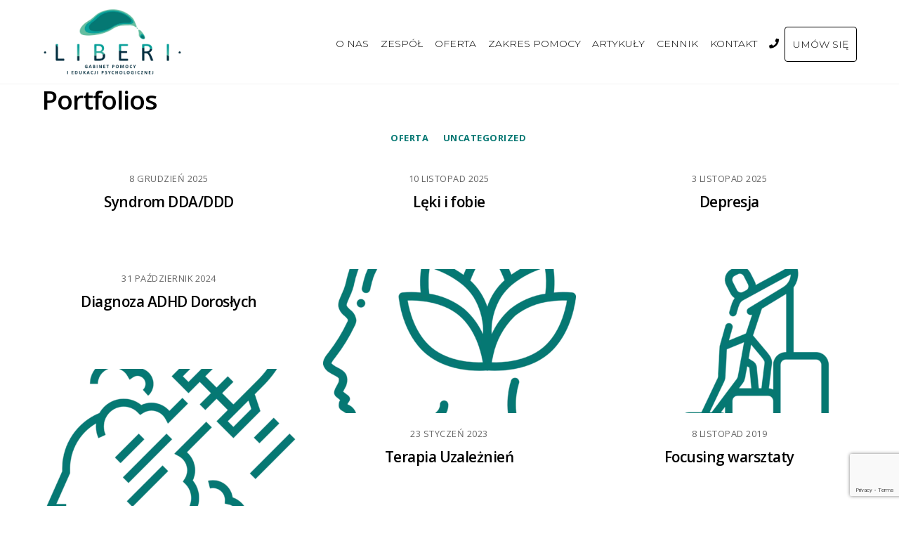

--- FILE ---
content_type: text/html; charset=UTF-8
request_url: https://gabinetliberi.pl/project/
body_size: 16895
content:
<!DOCTYPE html><html lang="pl-PL" prefix="og: https://ogp.me/ns#"><head><meta charset="UTF-8" /> <style type="text/css">.heateor_sss_button_instagram span.heateor_sss_svg,a.heateor_sss_instagram span.heateor_sss_svg{background:radial-gradient(circle at 30% 107%,#fdf497 0,#fdf497 5%,#fd5949 45%,#d6249f 60%,#285aeb 90%)}
											.heateor_sss_horizontal_sharing .heateor_sss_svg,.heateor_sss_standard_follow_icons_container .heateor_sss_svg{
							color: #fff;
						border-width: 0px;
			border-style: solid;
			border-color: transparent;
		}
					.heateor_sss_horizontal_sharing .heateorSssTCBackground{
				color:#666;
			}
					.heateor_sss_horizontal_sharing span.heateor_sss_svg:hover,.heateor_sss_standard_follow_icons_container span.heateor_sss_svg:hover{
						border-color: transparent;
		}
		.heateor_sss_vertical_sharing span.heateor_sss_svg,.heateor_sss_floating_follow_icons_container span.heateor_sss_svg{
							color: #fff;
						border-width: 0px;
			border-style: solid;
			border-color: transparent;
		}
				.heateor_sss_vertical_sharing .heateorSssTCBackground{
			color:#666;
		}
						.heateor_sss_vertical_sharing span.heateor_sss_svg:hover,.heateor_sss_floating_follow_icons_container span.heateor_sss_svg:hover{
						border-color: transparent;
		}
		@media screen and (max-width:783px) {.heateor_sss_vertical_sharing{display:none!important}}</style> <script data-cfasync="false" data-pagespeed-no-defer>var gtm4wp_datalayer_name = "dataLayer";
	var dataLayer = dataLayer || [];</script> <title>Archiwum Portfolios - Gabinet Liberi</title><meta name="description" content="Portfolios Archive - Gabinet Liberi"/><meta name="robots" content="follow, index, max-snippet:-1, max-video-preview:-1, max-image-preview:large"/><link rel="canonical" href="https://gabinetliberi.pl/project/" /><link rel="next" href="https://gabinetliberi.pl/project/page/2/" /><meta property="og:locale" content="pl_PL" /><meta property="og:type" content="article" /><meta property="og:title" content="Archiwum Portfolios - Gabinet Liberi" /><meta property="og:description" content="Portfolios Archive - Gabinet Liberi" /><meta property="og:url" content="https://gabinetliberi.pl/project/" /><meta property="og:site_name" content="Gabinet Liberi" /><meta property="og:image" content="https://gabinetliberi.pl/wp-content/uploads/2020/01/Liberi_logo_www_male.png" /><meta property="og:image:secure_url" content="https://gabinetliberi.pl/wp-content/uploads/2020/01/Liberi_logo_www_male.png" /><meta property="og:image:width" content="500" /><meta property="og:image:height" content="243" /><meta property="og:image:type" content="image/png" /><meta name="twitter:card" content="summary_large_image" /><meta name="twitter:title" content="Archiwum Portfolios - Gabinet Liberi" /><meta name="twitter:description" content="Portfolios Archive - Gabinet Liberi" /><meta name="twitter:image" content="https://gabinetliberi.pl/wp-content/uploads/2020/01/Liberi_logo_www_male.png" /> <script type="application/ld+json" class="rank-math-schema-pro">{"@context":"https://schema.org","@graph":[{"@type":"Place","@id":"https://gabinetliberi.pl/#place","address":{"@type":"PostalAddress","streetAddress":"ul. Batuty 7a lok. 38","addressLocality":"Warszawa","addressRegion":"Ma\u0142opolskie","postalCode":"02-743","addressCountry":"Polska"}},{"@type":"Organization","@id":"https://gabinetliberi.pl/#organization","name":"Liberi - Gabinet Pomocy i Edukacji Psychologicznej","url":"https://gabinetliberi.pl","email":"kontakt@gabinetliberi.pl","address":{"@type":"PostalAddress","streetAddress":"ul. Batuty 7a lok. 38","addressLocality":"Warszawa","addressRegion":"Ma\u0142opolskie","postalCode":"02-743","addressCountry":"Polska"},"logo":{"@type":"ImageObject","@id":"https://gabinetliberi.pl/#logo","url":"https://gabinetliberi.pl/wp-content/uploads/2020/10/Bez-nazwy-1.png","caption":"Liberi - Gabinet Pomocy i Edukacji Psychologicznej","inLanguage":"pl-PL","width":"512","height":"512"},"contactPoint":[{"@type":"ContactPoint","telephone":"532 505 951","contactType":"customer support"}],"location":{"@id":"https://gabinetliberi.pl/#place"}},{"@type":"WebSite","@id":"https://gabinetliberi.pl/#website","url":"https://gabinetliberi.pl","name":"Liberi - Gabinet Pomocy i Edukacji Psychologicznej","publisher":{"@id":"https://gabinetliberi.pl/#organization"},"inLanguage":"pl-PL"},{"@type":"CollectionPage","@id":"https://gabinetliberi.pl/project/#webpage","url":"https://gabinetliberi.pl/project/","name":"Archiwum Portfolios - Gabinet Liberi","isPartOf":{"@id":"https://gabinetliberi.pl/#website"},"inLanguage":"pl-PL"}]}</script> <link rel='dns-prefetch' href='//www.google.com' /><link rel='dns-prefetch' href='//use.fontawesome.com' /><link rel='dns-prefetch' href='//fonts.googleapis.com' /><link rel="alternate" type="application/rss+xml" title="Gabinet Liberi &raquo; Kanał z wpisami" href="https://gabinetliberi.pl/feed/" /><link rel="alternate" type="application/rss+xml" title="Gabinet Liberi &raquo; Kanał z komentarzami" href="https://gabinetliberi.pl/comments/feed/" /><link rel="alternate" type="application/rss+xml" title="Kanał Gabinet Liberi &raquo; Portfolios" href="https://gabinetliberi.pl/project/feed/" /><style>.themify_builder .wow { visibility: hidden; }
	div:not(.caroufredsel_wrapper) > .themify_builder_slider > li:not(:first-child), .mfp-hide { display: none; }
a.themify_lightbox, .module-gallery a, .gallery-icon, .themify_lightboxed_images .post a[href$="jpg"], .themify_lightboxed_images .post a[href$="gif"], .themify_lightboxed_images .post a[href$="png"], .themify_lightboxed_images .post a[href$="JPG"], .themify_lightboxed_images .post a[href$="GIF"], .themify_lightboxed_images .post a[href$="PNG"], .themify_lightboxed_images .post a[href$="jpeg"], .themify_lightboxed_images .post a[href$="JPEG"] { cursor:not-allowed; }
	.themify_lightbox_loaded a.themify_lightbox, .themify_lightbox_loaded .module-gallery a, .themify_lightbox_loaded .gallery-icon { cursor:pointer; }</style><link rel='stylesheet' id='themify-common-css'  href='https://gabinetliberi.pl/wp-content/themes/themify-ultra/themify/css/themify.common.min.css?ver=4.9.2' type='text/css' media='all' /><meta name="themify-framework-css" data-href="https://gabinetliberi.pl/wp-content/themes/themify-ultra/themify/css/themify.framework.min.css?ver=4.9.2" content="themify-framework-css" id="themify-framework-css" /><meta name="builder-styles-css" data-href="https://gabinetliberi.pl/wp-content/themes/themify-ultra/themify/themify-builder/css/themify-builder-style.min.css?ver=4.9.2" content="builder-styles-css" id="builder-styles-css" /><link rel='stylesheet' id='contact-form-7-css'  href='https://gabinetliberi.pl/wp-content/cache/autoptimize/css/autoptimize_single_e6fae855021a88a0067fcc58121c594f.css?ver=5.5.6.1' type='text/css' media='all' /><link rel='stylesheet' id='heateor_sss_frontend_css-css'  href='https://gabinetliberi.pl/wp-content/cache/autoptimize/css/autoptimize_single_a587f139f769419d022d22d4cfa93d91.css?ver=3.3.56' type='text/css' media='all' /><link rel='stylesheet' id='tablepress-default-css'  href='https://gabinetliberi.pl/wp-content/tablepress-combined.min.css?ver=4' type='text/css' media='all' /><link rel='stylesheet' id='font-awesome-official-css'  href='https://use.fontawesome.com/releases/v5.11.2/css/all.css' type='text/css' media='all' integrity="sha384-KA6wR/X5RY4zFAHpv/CnoG2UW1uogYfdnP67Uv7eULvTveboZJg0qUpmJZb5VqzN" crossorigin="anonymous" /><link rel='stylesheet' id='theme-style-css'  href='https://gabinetliberi.pl/wp-content/themes/themify-ultra/style.min.css?ver=2.8.3' type='text/css' media='all' /><link rel='stylesheet' id='themify-media-queries-css'  href='https://gabinetliberi.pl/wp-content/themes/themify-ultra/media-queries.min.css?ver=2.8.3' type='text/css' media='all' /><link rel='stylesheet' id='ultra-header-css'  href='https://gabinetliberi.pl/wp-content/themes/themify-ultra/styles/header-top-widgets.min.css?ver=2.8.3' type='text/css' media='all' /><link rel='stylesheet' id='themify-builder-2281-generated-fonts-css'  href='https://fonts.googleapis.com/css?family=Montserrat:600,300,400,400,400,400,400,400,400,400&#038;subset=latin' type='text/css' media='all' /><link rel='stylesheet' id='themify-builder-2281-generated-css'  href='https://gabinetliberi.pl/wp-content/cache/autoptimize/css/autoptimize_single_132219fc15b03b95da3b8e426fc6ba99.css?ver=1765184113' type='text/css' media='all' /><link rel='stylesheet' id='themify-customize-css'  href='https://gabinetliberi.pl/wp-content/cache/autoptimize/css/autoptimize_single_d22154118e8132adf61db67c30fa4dfa.css?ver=23.11.15.16.02.09' type='text/css' media='all' /><link rel='stylesheet' id='themify-google-fonts-css'  href='https://fonts.googleapis.com/css?family=Open+Sans:400italic,600italic,700italic,400,300,600,700%7CMontserrat:normal,300&#038;subset=latin' type='text/css' media='all' /><link rel='stylesheet' id='font-awesome-official-v4shim-css'  href='https://use.fontawesome.com/releases/v5.11.2/css/v4-shims.css' type='text/css' media='all' integrity="sha384-/EdpJd7d6gGFiQ/vhh7iOjiZdf4+6K4al/XrX6FxxZwDSrAdWxAynr4p/EA/vyPQ" crossorigin="anonymous" /><style id='font-awesome-official-v4shim-inline-css' type='text/css'>@font-face {
font-family: "FontAwesome";
font-display: block;
src: url("https://use.fontawesome.com/releases/v5.11.2/webfonts/fa-brands-400.eot"),
		url("https://use.fontawesome.com/releases/v5.11.2/webfonts/fa-brands-400.eot?#iefix") format("embedded-opentype"),
		url("https://use.fontawesome.com/releases/v5.11.2/webfonts/fa-brands-400.woff2") format("woff2"),
		url("https://use.fontawesome.com/releases/v5.11.2/webfonts/fa-brands-400.woff") format("woff"),
		url("https://use.fontawesome.com/releases/v5.11.2/webfonts/fa-brands-400.ttf") format("truetype"),
		url("https://use.fontawesome.com/releases/v5.11.2/webfonts/fa-brands-400.svg#fontawesome") format("svg");
}

@font-face {
font-family: "FontAwesome";
font-display: block;
src: url("https://use.fontawesome.com/releases/v5.11.2/webfonts/fa-solid-900.eot"),
		url("https://use.fontawesome.com/releases/v5.11.2/webfonts/fa-solid-900.eot?#iefix") format("embedded-opentype"),
		url("https://use.fontawesome.com/releases/v5.11.2/webfonts/fa-solid-900.woff2") format("woff2"),
		url("https://use.fontawesome.com/releases/v5.11.2/webfonts/fa-solid-900.woff") format("woff"),
		url("https://use.fontawesome.com/releases/v5.11.2/webfonts/fa-solid-900.ttf") format("truetype"),
		url("https://use.fontawesome.com/releases/v5.11.2/webfonts/fa-solid-900.svg#fontawesome") format("svg");
}

@font-face {
font-family: "FontAwesome";
font-display: block;
src: url("https://use.fontawesome.com/releases/v5.11.2/webfonts/fa-regular-400.eot"),
		url("https://use.fontawesome.com/releases/v5.11.2/webfonts/fa-regular-400.eot?#iefix") format("embedded-opentype"),
		url("https://use.fontawesome.com/releases/v5.11.2/webfonts/fa-regular-400.woff2") format("woff2"),
		url("https://use.fontawesome.com/releases/v5.11.2/webfonts/fa-regular-400.woff") format("woff"),
		url("https://use.fontawesome.com/releases/v5.11.2/webfonts/fa-regular-400.ttf") format("truetype"),
		url("https://use.fontawesome.com/releases/v5.11.2/webfonts/fa-regular-400.svg#fontawesome") format("svg");
unicode-range: U+F004-F005,U+F007,U+F017,U+F022,U+F024,U+F02E,U+F03E,U+F044,U+F057-F059,U+F06E,U+F070,U+F075,U+F07B-F07C,U+F080,U+F086,U+F089,U+F094,U+F09D,U+F0A0,U+F0A4-F0A7,U+F0C5,U+F0C7-F0C8,U+F0E0,U+F0EB,U+F0F3,U+F0F8,U+F0FE,U+F111,U+F118-F11A,U+F11C,U+F133,U+F144,U+F146,U+F14A,U+F14D-F14E,U+F150-F152,U+F15B-F15C,U+F164-F165,U+F185-F186,U+F191-F192,U+F1AD,U+F1C1-F1C9,U+F1CD,U+F1D8,U+F1E3,U+F1EA,U+F1F6,U+F1F9,U+F20A,U+F247-F249,U+F24D,U+F254-F25B,U+F25D,U+F267,U+F271-F274,U+F279,U+F28B,U+F28D,U+F2B5-F2B6,U+F2B9,U+F2BB,U+F2BD,U+F2C1-F2C2,U+F2D0,U+F2D2,U+F2DC,U+F2ED,U+F328,U+F358-F35B,U+F3A5,U+F3D1,U+F410,U+F4AD;
}</style><link rel='stylesheet' id='call-now-button-modern-style-css'  href='https://gabinetliberi.pl/wp-content/cache/autoptimize/css/autoptimize_single_94ffc94f562c6e0c9a9553fe3c8ff331.css?ver=1.4.2' type='text/css' media='all' /> <script defer type='text/javascript' src='https://gabinetliberi.pl/wp-includes/js/jquery/jquery.min.js?ver=3.6.0' id='jquery-core-js'></script> <script defer type='text/javascript' src='https://gabinetliberi.pl/wp-includes/js/jquery/jquery-migrate.min.js?ver=3.3.2' id='jquery-migrate-js'></script> <link rel="https://api.w.org/" href="https://gabinetliberi.pl/wp-json/" /><link rel="EditURI" type="application/rsd+xml" title="RSD" href="https://gabinetliberi.pl/xmlrpc.php?rsd" /><link rel="wlwmanifest" type="application/wlwmanifest+xml" href="https://gabinetliberi.pl/wp-includes/wlwmanifest.xml" /><meta name="generator" content="WordPress 6.0.11" />  <script defer src="[data-uri]"></script>    <script data-cfasync="false" data-pagespeed-no-defer type="text/javascript"></script> <link rel="preconnect" href="https://fonts.googleapis.com" crossorigin/> <script defer src="[data-uri]"></script> <meta name="viewport" content="width=device-width, initial-scale=1"><style>@-webkit-keyframes themifyAnimatedBG {
		0% { background-color: #33baab; }
100% { background-color: #e33b9e; }
50% { background-color: #4961d7; }
33.3% { background-color: #2ea85c; }
25% { background-color: #2bb8ed; }
20% { background-color: #dd5135; }

	}
	@keyframes themifyAnimatedBG {
		0% { background-color: #33baab; }
100% { background-color: #e33b9e; }
50% { background-color: #4961d7; }
33.3% { background-color: #2ea85c; }
25% { background-color: #2bb8ed; }
20% { background-color: #dd5135; }

	}
	.themify_builder_row.animated-bg {
		-webkit-animation: themifyAnimatedBG 30000ms infinite alternate;
		animation: themifyAnimatedBG 30000ms infinite alternate;
	}</style> <script defer src="[data-uri]"></script>  <script defer src="[data-uri]"></script> <script defer src="[data-uri]"></script><script defer src="[data-uri]"></script>  <noscript> <img height="1" width="1" style="display:none" alt="fbpx"
src="https://www.facebook.com/tr?id=383236180441571&ev=PageView&noscript=1" /> </noscript> <style type="text/css">.recentcomments a{display:inline !important;padding:0 !important;margin:0 !important;}</style><link rel="icon" href="https://gabinetliberi.pl/wp-content/uploads/2020/10/cropped-Bez-nazwy-1-32x32.png" sizes="32x32" /><link rel="icon" href="https://gabinetliberi.pl/wp-content/uploads/2020/10/cropped-Bez-nazwy-1-192x192.png" sizes="192x192" /><link rel="apple-touch-icon" href="https://gabinetliberi.pl/wp-content/uploads/2020/10/cropped-Bez-nazwy-1-180x180.png" /><meta name="msapplication-TileImage" content="https://gabinetliberi.pl/wp-content/uploads/2020/10/cropped-Bez-nazwy-1-270x270.png" /></head><body class="archive post-type-archive post-type-archive-portfolio themify-fw-4-9-2 themify-ultra-2-8-3 skin-default webkit not-ie sidebar-none no-home no-touch builder-parallax-scrolling-active ready-view header-top-widgets fixed-header footer-left-col  tagline-off social-widget-off rss-off search-off header-widgets-off tile_enable filter-hover-none filter-featured-only masonry-enabled"> <script defer src="[data-uri]"></script> <div id="pagewrap" class="hfeed site"><div id="headerwrap"   ><div class="header-icons"> <a id="menu-icon" href="#mobile-menu" aria-label="Menu"><span class="menu-icon-inner"></span></a></div><header id="header" class="pagewidth clearfix" itemscope="itemscope" itemtype="https://schema.org/WPHeader"><div class="header-bar"><div id="site-logo"><a href="https://gabinetliberi.pl" title="Gabinet Liberi"><noscript><img src="https://gabinetliberi.pl/wp-content/uploads/2019/05/Liberi_logo_www.png" alt="Gabinet Liberi" title="Liberi_logo_www" /></noscript><img class="lazyload" src='data:image/svg+xml,%3Csvg%20xmlns=%22http://www.w3.org/2000/svg%22%20viewBox=%220%200%20210%20140%22%3E%3C/svg%3E' data-src="https://gabinetliberi.pl/wp-content/uploads/2019/05/Liberi_logo_www.png" alt="Gabinet Liberi" title="Liberi_logo_www" /></a></div></div><div id="mobile-menu" class="sidemenu sidemenu-off"><div class="navbar-wrapper clearfix"><nav id="main-nav-wrap" itemscope="itemscope" itemtype="https://schema.org/SiteNavigationElement"><ul id="main-nav" class="main-nav menu-name-main"><li id='menu-item-1537' class="menu-item menu-item-type-post_type menu-item-object-page" ><a  href="https://gabinetliberi.pl/o-nas/">O nas</a></li><li id='menu-item-1539' class="menu-item menu-item-type-post_type menu-item-object-page" ><a  href="https://gabinetliberi.pl/zespol/">Zespół</a></li><li id='menu-item-1551' class="menu-item menu-item-type-post_type menu-item-object-page menu-item-has-children has-sub-menu has-sub-menu" ><a  href="https://gabinetliberi.pl/oferta/">Oferta</a><ul class="sub-menu"><li id='menu-item-1552' class="menu-item menu-item-type-custom menu-item-object-custom" ><a  href="https://gabinetliberi.pl/project/psychoterapia/">Psychoterapia</a></li><li id='menu-item-1555' class="menu-item menu-item-type-custom menu-item-object-custom" ><a  href="https://gabinetliberi.pl/project/konsultacje-online/">Terapia online</a></li><li id='menu-item-1557' class="menu-item menu-item-type-custom menu-item-object-custom" ><a  href="https://gabinetliberi.pl/project/terapia-mlodziezy/">Terapia dla młodzieży</a></li><li id='menu-item-1917' class="menu-item menu-item-type-custom menu-item-object-custom" ><a  href="https://gabinetliberi.pl/project/diagnoza-adhd-doroslych/">Diagnoza ADHD</a></li><li id='menu-item-1553' class="menu-item menu-item-type-custom menu-item-object-custom" ><a  href="https://gabinetliberi.pl/project/terapia-par/">Terapia par</a></li><li id='menu-item-1554' class="menu-item menu-item-type-custom menu-item-object-custom" ><a  href="https://gabinetliberi.pl/project/konsultacja-psychologiczna/">Konsultacja psychologiczna</a></li><li id='menu-item-1558' class="menu-item menu-item-type-custom menu-item-object-custom" ><a  href="https://gabinetliberi.pl/project/warsztaty-i-edukacja/">Warsztaty z Focusingu</a></li><li id='menu-item-1559' class="menu-item menu-item-type-custom menu-item-object-custom" ><a  href="https://gabinetliberi.pl/project/terapia-uzaleznien/">Terapia uzależnień</a></li></ul></li><li id='menu-item-1538' class="menu-item menu-item-type-post_type menu-item-object-page menu-item-has-children has-sub-menu has-sub-menu" ><a  href="https://gabinetliberi.pl/zakres-pomocy/">Zakres pomocy</a><ul class="sub-menu"><li id='menu-item-1542' class="menu-item menu-item-type-custom menu-item-object-custom" ><a  href="https://gabinetliberi.pl/project/depresja/">Depresja</a></li><li id='menu-item-1540' class="menu-item menu-item-type-custom menu-item-object-custom" ><a  href="https://gabinetliberi.pl/project/leki-i-fobie/">Lęki i fobie</a></li><li id='menu-item-1544' class="menu-item menu-item-type-custom menu-item-object-custom" ><a  href="https://gabinetliberi.pl/project/dda-ddd/">DDA / DDD</a></li><li id='menu-item-1541' class="menu-item menu-item-type-custom menu-item-object-custom" ><a  href="https://gabinetliberi.pl/zakres-pomocy/#nerwica">Nerwica</a></li><li id='menu-item-1543' class="menu-item menu-item-type-custom menu-item-object-custom" ><a  href="https://gabinetliberi.pl/zakres-pomocy/#kryzys-emocjonalny">Kryzys emocjonalny</a></li><li id='menu-item-1545' class="menu-item menu-item-type-custom menu-item-object-custom" ><a  href="https://gabinetliberi.pl/zakres-pomocy/#uzaleznienia">Uzależnienia</a></li><li id='menu-item-1546' class="menu-item menu-item-type-custom menu-item-object-custom" ><a  href="https://gabinetliberi.pl/zakres-pomocy#kryzys-w-zwiazku">Kryzys w związku</a></li><li id='menu-item-1547' class="menu-item menu-item-type-custom menu-item-object-custom" ><a  href="https://gabinetliberi.pl/zakres-pomocy/#zaloba">Żałoba</a></li><li id='menu-item-1548' class="menu-item menu-item-type-custom menu-item-object-custom" ><a  href="https://gabinetliberi.pl/zakres-pomocy/#zaburzenia-snu">Zaburzenia snu</a></li><li id='menu-item-1549' class="menu-item menu-item-type-custom menu-item-object-custom" ><a  href="https://gabinetliberi.pl/zakres-pomocy/#wypalenie-zawodowe">Wypalenie zawodowe</a></li><li id='menu-item-1550' class="menu-item menu-item-type-custom menu-item-object-custom" ><a  href="https://gabinetliberi.pl/zakres-pomocy/#inne">Inne</a></li></ul></li><li id='menu-item-1560' class="menu-item menu-item-type-post_type menu-item-object-page" ><a  href="https://gabinetliberi.pl/artykuly/">Artykuły</a></li><li id='menu-item-1561' class="menu-item menu-item-type-post_type menu-item-object-page" ><a  href="https://gabinetliberi.pl/cennik/">Cennik</a></li><li id='menu-item-1562' class="menu-item menu-item-type-post_type menu-item-object-page" ><a  href="https://gabinetliberi.pl/kontakt/">Kontakt</a></li><li id='menu-item-1563' class="menu-item menu-item-type-custom menu-item-object-custom menu-item-has-children has-sub-menu has-sub-menu" ><a  href="#"><i class="fas fa-phone"></i></a><ul class="sub-menu"><li id='menu-item-1564' class="menu-item menu-item-type-custom menu-item-object-custom" ><a  href="tel:532505951">532 505 951</a></li></ul></li><li id='menu-item-1565' class="menu-item menu-item-type-post_type menu-item-object-page highlight-link" ><a  href="https://gabinetliberi.pl/umow-sie/">Umów się</a></li></ul></nav></div> <a id="menu-icon-close" aria-label="Close menu" href="#"></a></div></header></div><div id="body" class="clearfix"><div id="layout" class="pagewidth clearfix"><div id="content" class="clearfix"><h1 class="page-title">Portfolios</h1><ul class="post-filter"><li class="cat-item cat-item-4"><a href="https://gabinetliberi.pl/portfolio-category/oferta/">Oferta</a></li><li class="cat-item cat-item-3"><a href="https://gabinetliberi.pl/portfolio-category/uncategorized/">Uncategorized</a></li></ul><div id="loops-wrapper" class="loops-wrapper sidebar-none grid3 portfolio default masonry infinite"><article id="portfolio-2281" class="post clearfix portfolio-post cat-4 post-2281 portfolio type-portfolio status-publish hentry portfolio-category-oferta has-post-title has-post-date has-post-category has-post-tag has-post-comment has-post-author   cat-4"> <a href="https://gabinetliberi.pl/project/dda-ddd/" aria-label="Syndrom DDA/DDD" data-post-permalink="yes" style="display: none;"></a><div class="post-content"><div class="disp-table"><div class="disp-row"><div class="disp-cell valignmid"><div class="post-date-wrap"> <time class="post-date entry-date updated" datetime="2025-12-08"> <span class="day"> 8 </span> <span class="month"> grudzień </span> <span class="year"> 2025 </span> </time></div><h2 class="post-title entry-title"> <a href="https://gabinetliberi.pl/project/dda-ddd/">Syndrom DDA/DDD</a></h2><div class="entry-content"></div></div></div></div></div></article><article id="portfolio-2255" class="post clearfix portfolio-post cat-4 post-2255 portfolio type-portfolio status-publish hentry portfolio-category-oferta has-post-title has-post-date has-post-category has-post-tag has-post-comment has-post-author   cat-4"> <a href="https://gabinetliberi.pl/project/leki-i-fobie/" aria-label="Lęki i fobie" data-post-permalink="yes" style="display: none;"></a><div class="post-content"><div class="disp-table"><div class="disp-row"><div class="disp-cell valignmid"><div class="post-date-wrap"> <time class="post-date entry-date updated" datetime="2025-11-10"> <span class="day"> 10 </span> <span class="month"> listopad </span> <span class="year"> 2025 </span> </time></div><h2 class="post-title entry-title"> <a href="https://gabinetliberi.pl/project/leki-i-fobie/">Lęki i fobie</a></h2><div class="entry-content"></div></div></div></div></div></article><article id="portfolio-1747" class="post clearfix portfolio-post cat-4 post-1747 portfolio type-portfolio status-publish hentry portfolio-category-oferta has-post-title has-post-date has-post-category has-post-tag has-post-comment has-post-author   cat-4"> <a href="https://gabinetliberi.pl/project/depresja/" aria-label="Depresja" data-post-permalink="yes" style="display: none;"></a><div class="post-content"><div class="disp-table"><div class="disp-row"><div class="disp-cell valignmid"><div class="post-date-wrap"> <time class="post-date entry-date updated" datetime="2025-11-03"> <span class="day"> 3 </span> <span class="month"> listopad </span> <span class="year"> 2025 </span> </time></div><h2 class="post-title entry-title"> <a href="https://gabinetliberi.pl/project/depresja/">Depresja</a></h2><div class="entry-content"></div></div></div></div></div></article><article id="portfolio-1908" class="post clearfix portfolio-post cat-3 post-1908 portfolio type-portfolio status-publish hentry portfolio-category-uncategorized has-post-title has-post-date has-post-category has-post-tag has-post-comment has-post-author   cat-3"> <a href="https://gabinetliberi.pl/project/diagnoza-adhd-doroslych/" aria-label="Diagnoza ADHD Dorosłych" data-post-permalink="yes" style="display: none;"></a><div class="post-content"><div class="disp-table"><div class="disp-row"><div class="disp-cell valignmid"><div class="post-date-wrap"> <time class="post-date entry-date updated" datetime="2024-10-31"> <span class="day"> 31 </span> <span class="month"> październik </span> <span class="year"> 2024 </span> </time></div><h2 class="post-title entry-title"> <a href="https://gabinetliberi.pl/project/diagnoza-adhd-doroslych/">Diagnoza ADHD Dorosłych</a></h2><div class="entry-content"></div></div></div></div></div></article><article id="portfolio-1488" class="post clearfix portfolio-post cat-4 post-1488 portfolio type-portfolio status-publish has-post-thumbnail hentry portfolio-category-oferta has-post-title has-post-date has-post-category has-post-tag has-post-comment has-post-author   cat-4"> <a href="https://gabinetliberi.pl/project/terapia-uzaleznien/" aria-label="Terapia Uzależnień" data-post-permalink="yes" style="display: none;"></a><figure class="post-image "> <img src="https://gabinetliberi.pl/wp-content/uploads/2019/05/terapia_indywidualna@2x-360x205.png" width="360" height="205" class=" wp-post-image wp-image-41" title="terapia_indywidualna@2x" alt="psychoterapia indywidualna" /></figure><div class="post-content"><div class="disp-table"><div class="disp-row"><div class="disp-cell valignmid"><div class="post-date-wrap"> <time class="post-date entry-date updated" datetime="2023-01-23"> <span class="day"> 23 </span> <span class="month"> styczeń </span> <span class="year"> 2023 </span> </time></div><h2 class="post-title entry-title"> <a href="https://gabinetliberi.pl/project/terapia-uzaleznien/">Terapia Uzależnień</a></h2><div class="entry-content"></div></div></div></div></div></article><article id="portfolio-254" class="post clearfix portfolio-post cat-4 post-254 portfolio type-portfolio status-publish has-post-thumbnail hentry portfolio-category-oferta has-post-title has-post-date has-post-category has-post-tag has-post-comment has-post-author   cat-4"> <a href="https://gabinetliberi.pl/project/warsztaty-i-edukacja/" aria-label="Focusing warsztaty" data-post-permalink="yes" style="display: none;"></a><figure class="post-image "> <noscript><img src="https://gabinetliberi.pl/wp-content/uploads/2019/05/warsztaty@2x-360x205.png" width="360" height="205" class=" wp-post-image wp-image-42" title="warsztaty@2x" alt="warsztaty@2x" /></noscript><img src='data:image/svg+xml,%3Csvg%20xmlns=%22http://www.w3.org/2000/svg%22%20viewBox=%220%200%20360%20205%22%3E%3C/svg%3E' data-src="https://gabinetliberi.pl/wp-content/uploads/2019/05/warsztaty@2x-360x205.png" width="360" height="205" class="lazyload  wp-post-image wp-image-42" title="warsztaty@2x" alt="warsztaty@2x" /></figure><div class="post-content"><div class="disp-table"><div class="disp-row"><div class="disp-cell valignmid"><div class="post-date-wrap"> <time class="post-date entry-date updated" datetime="2019-11-08"> <span class="day"> 8 </span> <span class="month"> listopad </span> <span class="year"> 2019 </span> </time></div><h2 class="post-title entry-title"> <a href="https://gabinetliberi.pl/project/warsztaty-i-edukacja/">Focusing warsztaty</a></h2><div class="entry-content"></div></div></div></div></div></article><article id="portfolio-249" class="post clearfix portfolio-post cat-4 post-249 portfolio type-portfolio status-publish has-post-thumbnail hentry portfolio-category-oferta has-post-title has-post-date has-post-category has-post-tag has-post-comment has-post-author   cat-4"> <a href="https://gabinetliberi.pl/project/terapia-mlodziezy/" aria-label="Terapia dla młodzieży" data-post-permalink="yes" style="display: none;"></a><figure class="post-image "> <noscript><img src="https://gabinetliberi.pl/wp-content/uploads/2019/05/coaching@2x-360x205.png" width="360" height="205" class=" wp-post-image wp-image-37" title="coaching@2x" alt="coaching@2x" /></noscript><img src='data:image/svg+xml,%3Csvg%20xmlns=%22http://www.w3.org/2000/svg%22%20viewBox=%220%200%20360%20205%22%3E%3C/svg%3E' data-src="https://gabinetliberi.pl/wp-content/uploads/2019/05/coaching@2x-360x205.png" width="360" height="205" class="lazyload  wp-post-image wp-image-37" title="coaching@2x" alt="coaching@2x" /></figure><div class="post-content"><div class="disp-table"><div class="disp-row"><div class="disp-cell valignmid"><div class="post-date-wrap"> <time class="post-date entry-date updated" datetime="2019-11-07"> <span class="day"> 7 </span> <span class="month"> listopad </span> <span class="year"> 2019 </span> </time></div><h2 class="post-title entry-title"> <a href="https://gabinetliberi.pl/project/terapia-mlodziezy/">Terapia dla młodzieży</a></h2><div class="entry-content"></div></div></div></div></div></article><article id="portfolio-248" class="post clearfix portfolio-post cat-4 post-248 portfolio type-portfolio status-publish has-post-thumbnail hentry portfolio-category-oferta has-post-title has-post-date has-post-category has-post-tag has-post-comment has-post-author   cat-4"> <a href="https://gabinetliberi.pl/project/konsultacje-online/" aria-label="Konsultacje i psychoterapia on-line" data-post-permalink="yes" style="display: none;"></a><figure class="post-image "> <noscript><img src="https://gabinetliberi.pl/wp-content/uploads/2019/05/konsultacje_online@2x-360x205.png" width="360" height="205" class=" wp-post-image wp-image-39" title="konsultacje_online@2x" alt="konsultacje_online@2x" /></noscript><img src='data:image/svg+xml,%3Csvg%20xmlns=%22http://www.w3.org/2000/svg%22%20viewBox=%220%200%20360%20205%22%3E%3C/svg%3E' data-src="https://gabinetliberi.pl/wp-content/uploads/2019/05/konsultacje_online@2x-360x205.png" width="360" height="205" class="lazyload  wp-post-image wp-image-39" title="konsultacje_online@2x" alt="konsultacje_online@2x" /></figure><div class="post-content"><div class="disp-table"><div class="disp-row"><div class="disp-cell valignmid"><div class="post-date-wrap"> <time class="post-date entry-date updated" datetime="2019-11-06"> <span class="day"> 6 </span> <span class="month"> listopad </span> <span class="year"> 2019 </span> </time></div><h2 class="post-title entry-title"> <a href="https://gabinetliberi.pl/project/konsultacje-online/">Konsultacje i psychoterapia on-line</a></h2><div class="entry-content"></div></div></div></div></div></article><article id="portfolio-246" class="post clearfix portfolio-post cat-4 post-246 portfolio type-portfolio status-publish has-post-thumbnail hentry portfolio-category-oferta has-post-title has-post-date has-post-category has-post-tag has-post-comment has-post-author   cat-4"> <a href="https://gabinetliberi.pl/project/terapia-par/" aria-label="Terapia par" data-post-permalink="yes" style="display: none;"></a><figure class="post-image "> <noscript><img src="https://gabinetliberi.pl/wp-content/uploads/2019/05/terapia_dla_par@2x-360x205.png" width="360" height="205" class=" wp-post-image wp-image-40" title="terapia_dla_par@2x" alt="terapia_dla_par@2x" /></noscript><img src='data:image/svg+xml,%3Csvg%20xmlns=%22http://www.w3.org/2000/svg%22%20viewBox=%220%200%20360%20205%22%3E%3C/svg%3E' data-src="https://gabinetliberi.pl/wp-content/uploads/2019/05/terapia_dla_par@2x-360x205.png" width="360" height="205" class="lazyload  wp-post-image wp-image-40" title="terapia_dla_par@2x" alt="terapia_dla_par@2x" /></figure><div class="post-content"><div class="disp-table"><div class="disp-row"><div class="disp-cell valignmid"><div class="post-date-wrap"> <time class="post-date entry-date updated" datetime="2019-11-04"> <span class="day"> 4 </span> <span class="month"> listopad </span> <span class="year"> 2019 </span> </time></div><h2 class="post-title entry-title"> <a href="https://gabinetliberi.pl/project/terapia-par/">Terapia par</a></h2><div class="entry-content"></div></div></div></div></div></article><article id="portfolio-250" class="post clearfix portfolio-post cat-4 post-250 portfolio type-portfolio status-publish has-post-thumbnail hentry portfolio-category-oferta has-post-title has-post-date has-post-category has-post-tag has-post-comment has-post-author   cat-4"> <a href="https://gabinetliberi.pl/project/konsultacja-psychologiczna/" aria-label="Konsultacja psychologiczna" data-post-permalink="yes" style="display: none;"></a><figure class="post-image "> <noscript><img src="https://gabinetliberi.pl/wp-content/uploads/2019/05/konstultacje@2x-360x205.png" width="360" height="205" class=" wp-post-image wp-image-38" title="konstultacje@2x" alt="konstultacje@2x" /></noscript><img src='data:image/svg+xml,%3Csvg%20xmlns=%22http://www.w3.org/2000/svg%22%20viewBox=%220%200%20360%20205%22%3E%3C/svg%3E' data-src="https://gabinetliberi.pl/wp-content/uploads/2019/05/konstultacje@2x-360x205.png" width="360" height="205" class="lazyload  wp-post-image wp-image-38" title="konstultacje@2x" alt="konstultacje@2x" /></figure><div class="post-content"><div class="disp-table"><div class="disp-row"><div class="disp-cell valignmid"><div class="post-date-wrap"> <time class="post-date entry-date updated" datetime="2019-11-03"> <span class="day"> 3 </span> <span class="month"> listopad </span> <span class="year"> 2019 </span> </time></div><h2 class="post-title entry-title"> <a href="https://gabinetliberi.pl/project/konsultacja-psychologiczna/">Konsultacja psychologiczna</a></h2><div class="entry-content"></div></div></div></div></div></article></div><p id="load-more"><a data-total="2" data-current="1" href="https://gabinetliberi.pl/project/page/2/" class="load-more-button">Load More</a></p></div></div></div><div id="footerwrap"   ><footer id="footer" class="pagewidth clearfix" itemscope="itemscope" itemtype="https://schema.org/WPFooter"><div class="back-top clearfix back-top-float back-top-hide"><div class="arrow-up"><a aria-label="Back to top" href="#header"></a></div></div><div class="main-col first clearfix"><div class="footer-left-wrap first"><div class="footer-logo-wrapper clearfix"><div id="footer-logo"><a href="https://gabinetliberi.pl" title="Gabinet Liberi"><noscript><img src="https://gabinetliberi.pl/wp-content/uploads/2019/05/Liberi_logo_www.png" alt="Gabinet Liberi" title="Liberi_logo_www" /></noscript><img class="lazyload" src='data:image/svg+xml,%3Csvg%20xmlns=%22http://www.w3.org/2000/svg%22%20viewBox=%220%200%20210%20140%22%3E%3C/svg%3E' data-src="https://gabinetliberi.pl/wp-content/uploads/2019/05/Liberi_logo_www.png" alt="Gabinet Liberi" title="Liberi_logo_www" /></a></div></div></div><div class="footer-right-wrap"><div class="footer-nav-wrap"></div><div class="footer-text clearfix"><div class="footer-text-inner"><div class="one">&copy; <a href="https://gabinetliberi.pl">Gabinet Liberi</a> 2026</div><div class="two">Zaprojektowane przez Fotomat Studio</div></div></div></div></div><div class="section-col clearfix"><div class="footer-widgets-wrap"><div class="footer-widgets clearfix"><div class="col3-1 first"><div id="nav_menu-2" class="widget widget_nav_menu"><h4 class="widgettitle">Informacje i prywatność</h4><div class="menu-informacje-container"><ul id="menu-informacje" class="menu"><li id="menu-item-573" class="menu-item menu-item-type-custom menu-item-object-custom menu-item-home menu-item-573"><a href="https://gabinetliberi.pl/#aktualnosci">Aktualności</a></li><li id="menu-item-624" class="menu-item menu-item-type-post_type menu-item-object-page menu-item-624"><a href="https://gabinetliberi.pl/informacja-o-rodo/">Informacja o RODO</a></li><li id="menu-item-620" class="menu-item menu-item-type-post_type menu-item-object-page menu-item-620"><a href="https://gabinetliberi.pl/informacja-o-ciasteczkach/">Informacja o ciasteczkach</a></li><li id="menu-item-634" class="menu-item menu-item-type-custom menu-item-object-custom menu-item-634"><a href="https://gabinetliberi.pl/regulamin/">Regulamin</a></li></ul></div></div></div><div class="col3-1 "><div id="themify-social-links-2" class="widget themify-social-links"><h4 class="widgettitle">Znajdź nas na Facebooku</h4><ul class="social-links horizontal"><li class="social-link-item facebook font-icon icon-medium"> <a href="https://www.facebook.com/gabinetliberi/" aria-label="facebook" ><i class="fa fa-facebook" ></i> </a></li></ul></div></div><div class="col3-1 "><div id="block-14" class="widget widget_block"><ul><li><a href="https://gabinetliberi.pl/">Psychoterapia Mokotów</a></li><li><a rel="noreferrer noopener" href="https://gabinetliberi.pl/psychoterapia-ursynow/" target="_blank">Psychoterapia Ursynów</a></li><li><a href="https://gabinetliberi.pl/project/diagnoza-adhd-doroslych/">Diagnoza ADHD u dorosłych Warszawa</a></li><li><a href="https://gabinetliberi.pl/project/konsultacje-online/">Psychoterapia online</a></li><li><a href="https://gabinetliberi.pl/project/psychoterapia/">Psychoterapia indywidualna Warszawa</a></li><li><a href="https://gabinetliberi.pl/project/terapia-par/">Terapia par Warszawa</a></li><li><a href="https://gabinetliberi.pl/project/terapia-mlodziezy/">Terapia dla młodzieży Warszawa</a></li><li><a href="https://gabinetliberi.pl/project/konsultacja-psychologiczna/">Konsultacja psychologiczna</a></li><li><a href="https://gabinetliberi.pl/project/warsztaty-i-edukacja/">Focusing Warsztaty</a></li></ul></div><div id="block-8" class="widget widget_block widget_text"><p></p></div></div></div></div></div></footer></div></div> <script type="application/ld+json">[{"@context":"https:\/\/schema.org","@type":"CreativeWork","mainEntityOfPage":{"@type":"WebPage","@id":"https:\/\/gabinetliberi.pl\/project\/dda-ddd\/"},"headline":"Syndrom DDA\/DDD","datePublished":"2025-12-08T09:55:15+01:00","dateModified":"2025-12-08T09:55:15+01:00","description":"Zapraszamy  na psychoterapi\u0119 je\u015bli przechodzisz trudny czas w \u017cyciu i chcesz uzyska\u0107 pomoc w poradzeniu sobie ze swoimi problemami. Terapia daje mo\u017cliwo\u015b\u0107 otrzymania wsparcia, akceptacji i zyskania si\u0142y do wprowadzania zmian w \u017cyciu."},{"@context":"https:\/\/schema.org","@type":"CreativeWork","mainEntityOfPage":{"@type":"WebPage","@id":"https:\/\/gabinetliberi.pl\/project\/leki-i-fobie\/"},"headline":"L\u0119ki i fobie","datePublished":"2025-11-10T14:27:51+01:00","dateModified":"2025-11-10T14:27:51+01:00","description":"Zapraszamy  na psychoterapi\u0119 je\u015bli przechodzisz trudny czas w \u017cyciu i chcesz uzyska\u0107 pomoc w poradzeniu sobie ze swoimi problemami. Terapia daje mo\u017cliwo\u015b\u0107 otrzymania wsparcia, akceptacji i zyskania si\u0142y do wprowadzania zmian w \u017cyciu."},{"@context":"https:\/\/schema.org","@type":"CreativeWork","mainEntityOfPage":{"@type":"WebPage","@id":"https:\/\/gabinetliberi.pl\/project\/depresja\/"},"headline":"Depresja","datePublished":"2025-11-03T09:47:15+01:00","dateModified":"2025-11-03T09:47:15+01:00","description":"Zapraszamy  na psychoterapi\u0119 je\u015bli przechodzisz trudny czas w \u017cyciu i chcesz uzyska\u0107 pomoc w poradzeniu sobie ze swoimi problemami. Terapia daje mo\u017cliwo\u015b\u0107 otrzymania wsparcia, akceptacji i zyskania si\u0142y do wprowadzania zmian w \u017cyciu."},{"@context":"https:\/\/schema.org","@type":"CreativeWork","mainEntityOfPage":{"@type":"WebPage","@id":"https:\/\/gabinetliberi.pl\/project\/diagnoza-adhd-doroslych\/"},"headline":"Diagnoza ADHD Doros\u0142ych","datePublished":"2024-10-31T09:08:08+01:00","dateModified":"2024-10-31T09:08:08+01:00","description":"Diagnoza ADHD u os\u00f3b doros\u0142ych Warszawa Kompleksowa pomoc dla lepszego zrozumienia siebie Um\u00f3w si\u0119 W naszym o\u015brodku w Warszawie oferujemy profesjonalne us\u0142ugi diagnozy ADHD (zespo\u0142u deficyt\u00f3w uwagi i nadpobudliwo\u015bci) u os\u00f3b doros\u0142ych, skupiaj\u0105c si\u0119 na kompleksowym podej\u015bciu i indywidualnym wsparciu. Proces diagnostyczny prowadzony jest przez do\u015bwiadczon\u0105 psycholog i psychoterapeutk\u0119 Dorot\u0119 Mularz, kt\u00f3ra dba o najwy\u017cszy [&hellip;]"},{"@context":"https:\/\/schema.org","@type":"CreativeWork","mainEntityOfPage":{"@type":"WebPage","@id":"https:\/\/gabinetliberi.pl\/project\/terapia-uzaleznien\/"},"headline":"Terapia Uzale\u017cnie\u0144","datePublished":"2023-01-23T12:12:01+01:00","dateModified":"2023-01-23T12:12:01+01:00","description":"Zapraszamy  na psychoterapi\u0119 je\u015bli przechodzisz trudny czas w \u017cyciu i chcesz uzyska\u0107 pomoc w poradzeniu sobie ze swoimi problemami. Terapia daje mo\u017cliwo\u015b\u0107 otrzymania wsparcia, akceptacji i zyskania si\u0142y do wprowadzania zmian w \u017cyciu.","image":{"@type":"ImageObject","url":"https:\/\/gabinetliberi.pl\/wp-content\/uploads\/2019\/05\/terapia_indywidualna@2x.png","width":1000,"height":1000}},{"@context":"https:\/\/schema.org","@type":"CreativeWork","mainEntityOfPage":{"@type":"WebPage","@id":"https:\/\/gabinetliberi.pl\/project\/warsztaty-i-edukacja\/"},"headline":"Focusing warsztaty","datePublished":"2019-11-08T14:05:05+01:00","dateModified":"2019-11-08T14:05:05+01:00","description":"Oferujemy r\u00f3\u017cnego rodzaju warsztaty rozwojowe m.in. z zakresu asertywno\u015bci, efektywnej komunikacji w pracy i w \u017cyciu osobistym, komunikacji opartej na empatii, autoprezentacji, czy radzenia sobie ze stresem.","image":{"@type":"ImageObject","url":"https:\/\/gabinetliberi.pl\/wp-content\/uploads\/2019\/05\/warsztaty@2x.png","width":1000,"height":1000}},{"@context":"https:\/\/schema.org","@type":"CreativeWork","mainEntityOfPage":{"@type":"WebPage","@id":"https:\/\/gabinetliberi.pl\/project\/terapia-mlodziezy\/"},"headline":"Terapia dla m\u0142odzie\u017cy","datePublished":"2019-11-07T13:54:18+01:00","dateModified":"2019-11-07T13:54:18+01:00","description":"Terapia dla m\u0142odzie\u017cy Warszawa to skuteczne wsparcie dla nastolatk\u00f3w przechodz\u0105cych przez trudny czas oraz ich rodzin, kt\u00f3re pragn\u0105 wsp\u00f3lnie odnale\u017a\u0107 rozwi\u0105zania i wzmocni\u0107 relacje.","image":{"@type":"ImageObject","url":"https:\/\/gabinetliberi.pl\/wp-content\/uploads\/2019\/05\/coaching@2x.png","width":1000,"height":1000}},{"@context":"https:\/\/schema.org","@type":"CreativeWork","mainEntityOfPage":{"@type":"WebPage","@id":"https:\/\/gabinetliberi.pl\/project\/konsultacje-online\/"},"headline":"Konsultacje i psychoterapia on-line","datePublished":"2019-11-06T13:52:45+01:00","dateModified":"2019-11-06T13:52:45+01:00","description":"Oferta konsultacji i psychoterapii on-line skierowana jest do os\u00f3b, kt\u00f3re z r\u00f3\u017cnych wzgl\u0119d\u00f3w nie mog\u0105 skorzysta\u0107 ze spotkania w gabinecie. Daje to mo\u017cliwo\u015b\u0107 korzystania z profesjonalnej pomocy psychologicznej na odleg\u0142o\u015b\u0107.","image":{"@type":"ImageObject","url":"https:\/\/gabinetliberi.pl\/wp-content\/uploads\/2019\/05\/konsultacje_online@2x.png","width":1000,"height":1000}},{"@context":"https:\/\/schema.org","@type":"CreativeWork","mainEntityOfPage":{"@type":"WebPage","@id":"https:\/\/gabinetliberi.pl\/project\/terapia-par\/"},"headline":"Terapia par","datePublished":"2019-11-04T13:49:42+01:00","dateModified":"2019-11-04T13:49:42+01:00","description":"Zapraszamy pary, kt\u00f3re chc\u0105 przyjrze\u0107 si\u0119 wzajemnym relacjom, zrozumie\u0107 \u017ar\u00f3d\u0142a konflikt\u00f3w w zwi\u0105zku i nauczy\u0107 si\u0119 je rozwi\u0105zywa\u0107.  Celem pracy jest pokonanie aktualnie do\u015bwiadczanych trudno\u015bci, poprawa komunikacji i wzmocnienie wi\u0119zi mi\u0119dzy partnerami.","image":{"@type":"ImageObject","url":"https:\/\/gabinetliberi.pl\/wp-content\/uploads\/2019\/05\/terapia_dla_par@2x.png","width":1000,"height":1000}},{"@context":"https:\/\/schema.org","@type":"CreativeWork","mainEntityOfPage":{"@type":"WebPage","@id":"https:\/\/gabinetliberi.pl\/project\/konsultacja-psychologiczna\/"},"headline":"Konsultacja psychologiczna","datePublished":"2019-11-03T13:57:48+01:00","dateModified":"2019-11-03T13:57:48+01:00","description":"Konsultacja psychologiczna jest pierwszym spotkaniem klienta z psychoterapeut\u0105, na kt\u00f3rym klient nakre\u015bla sw\u00f3j problem, a terapeuta proponuje odpowiedni\u0105 dla niego form\u0119 pomocy psychologicznej (psychoterapia, interwencja kryzysowa, konsultacja z innym specjalist\u0105, psychoedukacja).","image":{"@type":"ImageObject","url":"https:\/\/gabinetliberi.pl\/wp-content\/uploads\/2019\/05\/konstultacje@2x.png","width":1000,"height":1000}}]</script>		 <script defer src="[data-uri]"></script> 
  <script defer src="[data-uri]"></script> <div id='fb-pxl-ajax-code'></div> <a aria-label="Zadzwoń" href="tel:532 505 951" id="callnowbutton" class="call-now-button  cnb-zoom-100  cnb-zindex-10  cnb-text  cnb-single cnb-left cnb-displaymode cnb-displaymode-mobile-only" style="background-image:url([data-uri]); background-color:#00bb00;"><span>Zadzwoń</span></a><noscript><style>.lazyload{display:none;}</style></noscript><script data-noptimize="1">window.lazySizesConfig=window.lazySizesConfig||{};window.lazySizesConfig.loadMode=1;</script><script defer data-noptimize="1" src='https://gabinetliberi.pl/wp-content/plugins/autoptimize/classes/external/js/lazysizes.min.js?ao_version=3.1.10'></script><script defer id="themify-main-script-js-extra" src="[data-uri]"></script> <script type='text/javascript' defer="defer" src='https://gabinetliberi.pl/wp-content/themes/themify-ultra/themify/js/main.min.js?ver=4.9.2' id='themify-main-script-js'></script> <script defer type='text/javascript' src='https://gabinetliberi.pl/wp-includes/js/dist/vendor/regenerator-runtime.min.js?ver=0.13.9' id='regenerator-runtime-js'></script> <script defer type='text/javascript' src='https://gabinetliberi.pl/wp-includes/js/dist/vendor/wp-polyfill.min.js?ver=3.15.0' id='wp-polyfill-js'></script> <script defer id="contact-form-7-js-extra" src="[data-uri]"></script> <script defer type='text/javascript' src='https://gabinetliberi.pl/wp-content/cache/autoptimize/js/autoptimize_single_cfb428c02811f0cbe515d5f3dca61de6.js?ver=5.5.6.1' id='contact-form-7-js'></script> <script defer id="heateor_sss_sharing_js-js-before" src="[data-uri]"></script> <script defer type='text/javascript' src='https://gabinetliberi.pl/wp-content/cache/autoptimize/js/autoptimize_single_0283847c59d888eb327b3b5f66148ca4.js?ver=3.3.56' id='heateor_sss_sharing_js-js'></script> <script type='text/javascript' defer="defer" src='https://gabinetliberi.pl/wp-content/themes/themify-ultra/themify/js/themify.sidemenu.min.js?ver=2.8.3' id='slide-nav-js'></script> <script defer id="theme-script-js-extra" src="[data-uri]"></script> <script type='text/javascript' defer="defer" src='https://gabinetliberi.pl/wp-content/themes/themify-ultra/js/themify.script.min.js?ver=2.8.3' id='theme-script-js'></script> <script defer type='text/javascript' src='https://www.google.com/recaptcha/api.js?render=6LeCuUkgAAAAALc_27sqdlThl1db1YUNmM5G1buY&#038;ver=3.0' id='google-recaptcha-js'></script> <script defer id="wpcf7-recaptcha-js-extra" src="[data-uri]"></script> <script defer type='text/javascript' src='https://gabinetliberi.pl/wp-content/cache/autoptimize/js/autoptimize_single_6a0e8318d42803736d2fafcc12238026.js?ver=5.5.6.1' id='wpcf7-recaptcha-js'></script> </body></html>

--- FILE ---
content_type: text/html; charset=utf-8
request_url: https://www.google.com/recaptcha/api2/anchor?ar=1&k=6LeCuUkgAAAAALc_27sqdlThl1db1YUNmM5G1buY&co=aHR0cHM6Ly9nYWJpbmV0bGliZXJpLnBsOjQ0Mw..&hl=en&v=PoyoqOPhxBO7pBk68S4YbpHZ&size=invisible&anchor-ms=20000&execute-ms=30000&cb=1a086nffdgyl
body_size: 48719
content:
<!DOCTYPE HTML><html dir="ltr" lang="en"><head><meta http-equiv="Content-Type" content="text/html; charset=UTF-8">
<meta http-equiv="X-UA-Compatible" content="IE=edge">
<title>reCAPTCHA</title>
<style type="text/css">
/* cyrillic-ext */
@font-face {
  font-family: 'Roboto';
  font-style: normal;
  font-weight: 400;
  font-stretch: 100%;
  src: url(//fonts.gstatic.com/s/roboto/v48/KFO7CnqEu92Fr1ME7kSn66aGLdTylUAMa3GUBHMdazTgWw.woff2) format('woff2');
  unicode-range: U+0460-052F, U+1C80-1C8A, U+20B4, U+2DE0-2DFF, U+A640-A69F, U+FE2E-FE2F;
}
/* cyrillic */
@font-face {
  font-family: 'Roboto';
  font-style: normal;
  font-weight: 400;
  font-stretch: 100%;
  src: url(//fonts.gstatic.com/s/roboto/v48/KFO7CnqEu92Fr1ME7kSn66aGLdTylUAMa3iUBHMdazTgWw.woff2) format('woff2');
  unicode-range: U+0301, U+0400-045F, U+0490-0491, U+04B0-04B1, U+2116;
}
/* greek-ext */
@font-face {
  font-family: 'Roboto';
  font-style: normal;
  font-weight: 400;
  font-stretch: 100%;
  src: url(//fonts.gstatic.com/s/roboto/v48/KFO7CnqEu92Fr1ME7kSn66aGLdTylUAMa3CUBHMdazTgWw.woff2) format('woff2');
  unicode-range: U+1F00-1FFF;
}
/* greek */
@font-face {
  font-family: 'Roboto';
  font-style: normal;
  font-weight: 400;
  font-stretch: 100%;
  src: url(//fonts.gstatic.com/s/roboto/v48/KFO7CnqEu92Fr1ME7kSn66aGLdTylUAMa3-UBHMdazTgWw.woff2) format('woff2');
  unicode-range: U+0370-0377, U+037A-037F, U+0384-038A, U+038C, U+038E-03A1, U+03A3-03FF;
}
/* math */
@font-face {
  font-family: 'Roboto';
  font-style: normal;
  font-weight: 400;
  font-stretch: 100%;
  src: url(//fonts.gstatic.com/s/roboto/v48/KFO7CnqEu92Fr1ME7kSn66aGLdTylUAMawCUBHMdazTgWw.woff2) format('woff2');
  unicode-range: U+0302-0303, U+0305, U+0307-0308, U+0310, U+0312, U+0315, U+031A, U+0326-0327, U+032C, U+032F-0330, U+0332-0333, U+0338, U+033A, U+0346, U+034D, U+0391-03A1, U+03A3-03A9, U+03B1-03C9, U+03D1, U+03D5-03D6, U+03F0-03F1, U+03F4-03F5, U+2016-2017, U+2034-2038, U+203C, U+2040, U+2043, U+2047, U+2050, U+2057, U+205F, U+2070-2071, U+2074-208E, U+2090-209C, U+20D0-20DC, U+20E1, U+20E5-20EF, U+2100-2112, U+2114-2115, U+2117-2121, U+2123-214F, U+2190, U+2192, U+2194-21AE, U+21B0-21E5, U+21F1-21F2, U+21F4-2211, U+2213-2214, U+2216-22FF, U+2308-230B, U+2310, U+2319, U+231C-2321, U+2336-237A, U+237C, U+2395, U+239B-23B7, U+23D0, U+23DC-23E1, U+2474-2475, U+25AF, U+25B3, U+25B7, U+25BD, U+25C1, U+25CA, U+25CC, U+25FB, U+266D-266F, U+27C0-27FF, U+2900-2AFF, U+2B0E-2B11, U+2B30-2B4C, U+2BFE, U+3030, U+FF5B, U+FF5D, U+1D400-1D7FF, U+1EE00-1EEFF;
}
/* symbols */
@font-face {
  font-family: 'Roboto';
  font-style: normal;
  font-weight: 400;
  font-stretch: 100%;
  src: url(//fonts.gstatic.com/s/roboto/v48/KFO7CnqEu92Fr1ME7kSn66aGLdTylUAMaxKUBHMdazTgWw.woff2) format('woff2');
  unicode-range: U+0001-000C, U+000E-001F, U+007F-009F, U+20DD-20E0, U+20E2-20E4, U+2150-218F, U+2190, U+2192, U+2194-2199, U+21AF, U+21E6-21F0, U+21F3, U+2218-2219, U+2299, U+22C4-22C6, U+2300-243F, U+2440-244A, U+2460-24FF, U+25A0-27BF, U+2800-28FF, U+2921-2922, U+2981, U+29BF, U+29EB, U+2B00-2BFF, U+4DC0-4DFF, U+FFF9-FFFB, U+10140-1018E, U+10190-1019C, U+101A0, U+101D0-101FD, U+102E0-102FB, U+10E60-10E7E, U+1D2C0-1D2D3, U+1D2E0-1D37F, U+1F000-1F0FF, U+1F100-1F1AD, U+1F1E6-1F1FF, U+1F30D-1F30F, U+1F315, U+1F31C, U+1F31E, U+1F320-1F32C, U+1F336, U+1F378, U+1F37D, U+1F382, U+1F393-1F39F, U+1F3A7-1F3A8, U+1F3AC-1F3AF, U+1F3C2, U+1F3C4-1F3C6, U+1F3CA-1F3CE, U+1F3D4-1F3E0, U+1F3ED, U+1F3F1-1F3F3, U+1F3F5-1F3F7, U+1F408, U+1F415, U+1F41F, U+1F426, U+1F43F, U+1F441-1F442, U+1F444, U+1F446-1F449, U+1F44C-1F44E, U+1F453, U+1F46A, U+1F47D, U+1F4A3, U+1F4B0, U+1F4B3, U+1F4B9, U+1F4BB, U+1F4BF, U+1F4C8-1F4CB, U+1F4D6, U+1F4DA, U+1F4DF, U+1F4E3-1F4E6, U+1F4EA-1F4ED, U+1F4F7, U+1F4F9-1F4FB, U+1F4FD-1F4FE, U+1F503, U+1F507-1F50B, U+1F50D, U+1F512-1F513, U+1F53E-1F54A, U+1F54F-1F5FA, U+1F610, U+1F650-1F67F, U+1F687, U+1F68D, U+1F691, U+1F694, U+1F698, U+1F6AD, U+1F6B2, U+1F6B9-1F6BA, U+1F6BC, U+1F6C6-1F6CF, U+1F6D3-1F6D7, U+1F6E0-1F6EA, U+1F6F0-1F6F3, U+1F6F7-1F6FC, U+1F700-1F7FF, U+1F800-1F80B, U+1F810-1F847, U+1F850-1F859, U+1F860-1F887, U+1F890-1F8AD, U+1F8B0-1F8BB, U+1F8C0-1F8C1, U+1F900-1F90B, U+1F93B, U+1F946, U+1F984, U+1F996, U+1F9E9, U+1FA00-1FA6F, U+1FA70-1FA7C, U+1FA80-1FA89, U+1FA8F-1FAC6, U+1FACE-1FADC, U+1FADF-1FAE9, U+1FAF0-1FAF8, U+1FB00-1FBFF;
}
/* vietnamese */
@font-face {
  font-family: 'Roboto';
  font-style: normal;
  font-weight: 400;
  font-stretch: 100%;
  src: url(//fonts.gstatic.com/s/roboto/v48/KFO7CnqEu92Fr1ME7kSn66aGLdTylUAMa3OUBHMdazTgWw.woff2) format('woff2');
  unicode-range: U+0102-0103, U+0110-0111, U+0128-0129, U+0168-0169, U+01A0-01A1, U+01AF-01B0, U+0300-0301, U+0303-0304, U+0308-0309, U+0323, U+0329, U+1EA0-1EF9, U+20AB;
}
/* latin-ext */
@font-face {
  font-family: 'Roboto';
  font-style: normal;
  font-weight: 400;
  font-stretch: 100%;
  src: url(//fonts.gstatic.com/s/roboto/v48/KFO7CnqEu92Fr1ME7kSn66aGLdTylUAMa3KUBHMdazTgWw.woff2) format('woff2');
  unicode-range: U+0100-02BA, U+02BD-02C5, U+02C7-02CC, U+02CE-02D7, U+02DD-02FF, U+0304, U+0308, U+0329, U+1D00-1DBF, U+1E00-1E9F, U+1EF2-1EFF, U+2020, U+20A0-20AB, U+20AD-20C0, U+2113, U+2C60-2C7F, U+A720-A7FF;
}
/* latin */
@font-face {
  font-family: 'Roboto';
  font-style: normal;
  font-weight: 400;
  font-stretch: 100%;
  src: url(//fonts.gstatic.com/s/roboto/v48/KFO7CnqEu92Fr1ME7kSn66aGLdTylUAMa3yUBHMdazQ.woff2) format('woff2');
  unicode-range: U+0000-00FF, U+0131, U+0152-0153, U+02BB-02BC, U+02C6, U+02DA, U+02DC, U+0304, U+0308, U+0329, U+2000-206F, U+20AC, U+2122, U+2191, U+2193, U+2212, U+2215, U+FEFF, U+FFFD;
}
/* cyrillic-ext */
@font-face {
  font-family: 'Roboto';
  font-style: normal;
  font-weight: 500;
  font-stretch: 100%;
  src: url(//fonts.gstatic.com/s/roboto/v48/KFO7CnqEu92Fr1ME7kSn66aGLdTylUAMa3GUBHMdazTgWw.woff2) format('woff2');
  unicode-range: U+0460-052F, U+1C80-1C8A, U+20B4, U+2DE0-2DFF, U+A640-A69F, U+FE2E-FE2F;
}
/* cyrillic */
@font-face {
  font-family: 'Roboto';
  font-style: normal;
  font-weight: 500;
  font-stretch: 100%;
  src: url(//fonts.gstatic.com/s/roboto/v48/KFO7CnqEu92Fr1ME7kSn66aGLdTylUAMa3iUBHMdazTgWw.woff2) format('woff2');
  unicode-range: U+0301, U+0400-045F, U+0490-0491, U+04B0-04B1, U+2116;
}
/* greek-ext */
@font-face {
  font-family: 'Roboto';
  font-style: normal;
  font-weight: 500;
  font-stretch: 100%;
  src: url(//fonts.gstatic.com/s/roboto/v48/KFO7CnqEu92Fr1ME7kSn66aGLdTylUAMa3CUBHMdazTgWw.woff2) format('woff2');
  unicode-range: U+1F00-1FFF;
}
/* greek */
@font-face {
  font-family: 'Roboto';
  font-style: normal;
  font-weight: 500;
  font-stretch: 100%;
  src: url(//fonts.gstatic.com/s/roboto/v48/KFO7CnqEu92Fr1ME7kSn66aGLdTylUAMa3-UBHMdazTgWw.woff2) format('woff2');
  unicode-range: U+0370-0377, U+037A-037F, U+0384-038A, U+038C, U+038E-03A1, U+03A3-03FF;
}
/* math */
@font-face {
  font-family: 'Roboto';
  font-style: normal;
  font-weight: 500;
  font-stretch: 100%;
  src: url(//fonts.gstatic.com/s/roboto/v48/KFO7CnqEu92Fr1ME7kSn66aGLdTylUAMawCUBHMdazTgWw.woff2) format('woff2');
  unicode-range: U+0302-0303, U+0305, U+0307-0308, U+0310, U+0312, U+0315, U+031A, U+0326-0327, U+032C, U+032F-0330, U+0332-0333, U+0338, U+033A, U+0346, U+034D, U+0391-03A1, U+03A3-03A9, U+03B1-03C9, U+03D1, U+03D5-03D6, U+03F0-03F1, U+03F4-03F5, U+2016-2017, U+2034-2038, U+203C, U+2040, U+2043, U+2047, U+2050, U+2057, U+205F, U+2070-2071, U+2074-208E, U+2090-209C, U+20D0-20DC, U+20E1, U+20E5-20EF, U+2100-2112, U+2114-2115, U+2117-2121, U+2123-214F, U+2190, U+2192, U+2194-21AE, U+21B0-21E5, U+21F1-21F2, U+21F4-2211, U+2213-2214, U+2216-22FF, U+2308-230B, U+2310, U+2319, U+231C-2321, U+2336-237A, U+237C, U+2395, U+239B-23B7, U+23D0, U+23DC-23E1, U+2474-2475, U+25AF, U+25B3, U+25B7, U+25BD, U+25C1, U+25CA, U+25CC, U+25FB, U+266D-266F, U+27C0-27FF, U+2900-2AFF, U+2B0E-2B11, U+2B30-2B4C, U+2BFE, U+3030, U+FF5B, U+FF5D, U+1D400-1D7FF, U+1EE00-1EEFF;
}
/* symbols */
@font-face {
  font-family: 'Roboto';
  font-style: normal;
  font-weight: 500;
  font-stretch: 100%;
  src: url(//fonts.gstatic.com/s/roboto/v48/KFO7CnqEu92Fr1ME7kSn66aGLdTylUAMaxKUBHMdazTgWw.woff2) format('woff2');
  unicode-range: U+0001-000C, U+000E-001F, U+007F-009F, U+20DD-20E0, U+20E2-20E4, U+2150-218F, U+2190, U+2192, U+2194-2199, U+21AF, U+21E6-21F0, U+21F3, U+2218-2219, U+2299, U+22C4-22C6, U+2300-243F, U+2440-244A, U+2460-24FF, U+25A0-27BF, U+2800-28FF, U+2921-2922, U+2981, U+29BF, U+29EB, U+2B00-2BFF, U+4DC0-4DFF, U+FFF9-FFFB, U+10140-1018E, U+10190-1019C, U+101A0, U+101D0-101FD, U+102E0-102FB, U+10E60-10E7E, U+1D2C0-1D2D3, U+1D2E0-1D37F, U+1F000-1F0FF, U+1F100-1F1AD, U+1F1E6-1F1FF, U+1F30D-1F30F, U+1F315, U+1F31C, U+1F31E, U+1F320-1F32C, U+1F336, U+1F378, U+1F37D, U+1F382, U+1F393-1F39F, U+1F3A7-1F3A8, U+1F3AC-1F3AF, U+1F3C2, U+1F3C4-1F3C6, U+1F3CA-1F3CE, U+1F3D4-1F3E0, U+1F3ED, U+1F3F1-1F3F3, U+1F3F5-1F3F7, U+1F408, U+1F415, U+1F41F, U+1F426, U+1F43F, U+1F441-1F442, U+1F444, U+1F446-1F449, U+1F44C-1F44E, U+1F453, U+1F46A, U+1F47D, U+1F4A3, U+1F4B0, U+1F4B3, U+1F4B9, U+1F4BB, U+1F4BF, U+1F4C8-1F4CB, U+1F4D6, U+1F4DA, U+1F4DF, U+1F4E3-1F4E6, U+1F4EA-1F4ED, U+1F4F7, U+1F4F9-1F4FB, U+1F4FD-1F4FE, U+1F503, U+1F507-1F50B, U+1F50D, U+1F512-1F513, U+1F53E-1F54A, U+1F54F-1F5FA, U+1F610, U+1F650-1F67F, U+1F687, U+1F68D, U+1F691, U+1F694, U+1F698, U+1F6AD, U+1F6B2, U+1F6B9-1F6BA, U+1F6BC, U+1F6C6-1F6CF, U+1F6D3-1F6D7, U+1F6E0-1F6EA, U+1F6F0-1F6F3, U+1F6F7-1F6FC, U+1F700-1F7FF, U+1F800-1F80B, U+1F810-1F847, U+1F850-1F859, U+1F860-1F887, U+1F890-1F8AD, U+1F8B0-1F8BB, U+1F8C0-1F8C1, U+1F900-1F90B, U+1F93B, U+1F946, U+1F984, U+1F996, U+1F9E9, U+1FA00-1FA6F, U+1FA70-1FA7C, U+1FA80-1FA89, U+1FA8F-1FAC6, U+1FACE-1FADC, U+1FADF-1FAE9, U+1FAF0-1FAF8, U+1FB00-1FBFF;
}
/* vietnamese */
@font-face {
  font-family: 'Roboto';
  font-style: normal;
  font-weight: 500;
  font-stretch: 100%;
  src: url(//fonts.gstatic.com/s/roboto/v48/KFO7CnqEu92Fr1ME7kSn66aGLdTylUAMa3OUBHMdazTgWw.woff2) format('woff2');
  unicode-range: U+0102-0103, U+0110-0111, U+0128-0129, U+0168-0169, U+01A0-01A1, U+01AF-01B0, U+0300-0301, U+0303-0304, U+0308-0309, U+0323, U+0329, U+1EA0-1EF9, U+20AB;
}
/* latin-ext */
@font-face {
  font-family: 'Roboto';
  font-style: normal;
  font-weight: 500;
  font-stretch: 100%;
  src: url(//fonts.gstatic.com/s/roboto/v48/KFO7CnqEu92Fr1ME7kSn66aGLdTylUAMa3KUBHMdazTgWw.woff2) format('woff2');
  unicode-range: U+0100-02BA, U+02BD-02C5, U+02C7-02CC, U+02CE-02D7, U+02DD-02FF, U+0304, U+0308, U+0329, U+1D00-1DBF, U+1E00-1E9F, U+1EF2-1EFF, U+2020, U+20A0-20AB, U+20AD-20C0, U+2113, U+2C60-2C7F, U+A720-A7FF;
}
/* latin */
@font-face {
  font-family: 'Roboto';
  font-style: normal;
  font-weight: 500;
  font-stretch: 100%;
  src: url(//fonts.gstatic.com/s/roboto/v48/KFO7CnqEu92Fr1ME7kSn66aGLdTylUAMa3yUBHMdazQ.woff2) format('woff2');
  unicode-range: U+0000-00FF, U+0131, U+0152-0153, U+02BB-02BC, U+02C6, U+02DA, U+02DC, U+0304, U+0308, U+0329, U+2000-206F, U+20AC, U+2122, U+2191, U+2193, U+2212, U+2215, U+FEFF, U+FFFD;
}
/* cyrillic-ext */
@font-face {
  font-family: 'Roboto';
  font-style: normal;
  font-weight: 900;
  font-stretch: 100%;
  src: url(//fonts.gstatic.com/s/roboto/v48/KFO7CnqEu92Fr1ME7kSn66aGLdTylUAMa3GUBHMdazTgWw.woff2) format('woff2');
  unicode-range: U+0460-052F, U+1C80-1C8A, U+20B4, U+2DE0-2DFF, U+A640-A69F, U+FE2E-FE2F;
}
/* cyrillic */
@font-face {
  font-family: 'Roboto';
  font-style: normal;
  font-weight: 900;
  font-stretch: 100%;
  src: url(//fonts.gstatic.com/s/roboto/v48/KFO7CnqEu92Fr1ME7kSn66aGLdTylUAMa3iUBHMdazTgWw.woff2) format('woff2');
  unicode-range: U+0301, U+0400-045F, U+0490-0491, U+04B0-04B1, U+2116;
}
/* greek-ext */
@font-face {
  font-family: 'Roboto';
  font-style: normal;
  font-weight: 900;
  font-stretch: 100%;
  src: url(//fonts.gstatic.com/s/roboto/v48/KFO7CnqEu92Fr1ME7kSn66aGLdTylUAMa3CUBHMdazTgWw.woff2) format('woff2');
  unicode-range: U+1F00-1FFF;
}
/* greek */
@font-face {
  font-family: 'Roboto';
  font-style: normal;
  font-weight: 900;
  font-stretch: 100%;
  src: url(//fonts.gstatic.com/s/roboto/v48/KFO7CnqEu92Fr1ME7kSn66aGLdTylUAMa3-UBHMdazTgWw.woff2) format('woff2');
  unicode-range: U+0370-0377, U+037A-037F, U+0384-038A, U+038C, U+038E-03A1, U+03A3-03FF;
}
/* math */
@font-face {
  font-family: 'Roboto';
  font-style: normal;
  font-weight: 900;
  font-stretch: 100%;
  src: url(//fonts.gstatic.com/s/roboto/v48/KFO7CnqEu92Fr1ME7kSn66aGLdTylUAMawCUBHMdazTgWw.woff2) format('woff2');
  unicode-range: U+0302-0303, U+0305, U+0307-0308, U+0310, U+0312, U+0315, U+031A, U+0326-0327, U+032C, U+032F-0330, U+0332-0333, U+0338, U+033A, U+0346, U+034D, U+0391-03A1, U+03A3-03A9, U+03B1-03C9, U+03D1, U+03D5-03D6, U+03F0-03F1, U+03F4-03F5, U+2016-2017, U+2034-2038, U+203C, U+2040, U+2043, U+2047, U+2050, U+2057, U+205F, U+2070-2071, U+2074-208E, U+2090-209C, U+20D0-20DC, U+20E1, U+20E5-20EF, U+2100-2112, U+2114-2115, U+2117-2121, U+2123-214F, U+2190, U+2192, U+2194-21AE, U+21B0-21E5, U+21F1-21F2, U+21F4-2211, U+2213-2214, U+2216-22FF, U+2308-230B, U+2310, U+2319, U+231C-2321, U+2336-237A, U+237C, U+2395, U+239B-23B7, U+23D0, U+23DC-23E1, U+2474-2475, U+25AF, U+25B3, U+25B7, U+25BD, U+25C1, U+25CA, U+25CC, U+25FB, U+266D-266F, U+27C0-27FF, U+2900-2AFF, U+2B0E-2B11, U+2B30-2B4C, U+2BFE, U+3030, U+FF5B, U+FF5D, U+1D400-1D7FF, U+1EE00-1EEFF;
}
/* symbols */
@font-face {
  font-family: 'Roboto';
  font-style: normal;
  font-weight: 900;
  font-stretch: 100%;
  src: url(//fonts.gstatic.com/s/roboto/v48/KFO7CnqEu92Fr1ME7kSn66aGLdTylUAMaxKUBHMdazTgWw.woff2) format('woff2');
  unicode-range: U+0001-000C, U+000E-001F, U+007F-009F, U+20DD-20E0, U+20E2-20E4, U+2150-218F, U+2190, U+2192, U+2194-2199, U+21AF, U+21E6-21F0, U+21F3, U+2218-2219, U+2299, U+22C4-22C6, U+2300-243F, U+2440-244A, U+2460-24FF, U+25A0-27BF, U+2800-28FF, U+2921-2922, U+2981, U+29BF, U+29EB, U+2B00-2BFF, U+4DC0-4DFF, U+FFF9-FFFB, U+10140-1018E, U+10190-1019C, U+101A0, U+101D0-101FD, U+102E0-102FB, U+10E60-10E7E, U+1D2C0-1D2D3, U+1D2E0-1D37F, U+1F000-1F0FF, U+1F100-1F1AD, U+1F1E6-1F1FF, U+1F30D-1F30F, U+1F315, U+1F31C, U+1F31E, U+1F320-1F32C, U+1F336, U+1F378, U+1F37D, U+1F382, U+1F393-1F39F, U+1F3A7-1F3A8, U+1F3AC-1F3AF, U+1F3C2, U+1F3C4-1F3C6, U+1F3CA-1F3CE, U+1F3D4-1F3E0, U+1F3ED, U+1F3F1-1F3F3, U+1F3F5-1F3F7, U+1F408, U+1F415, U+1F41F, U+1F426, U+1F43F, U+1F441-1F442, U+1F444, U+1F446-1F449, U+1F44C-1F44E, U+1F453, U+1F46A, U+1F47D, U+1F4A3, U+1F4B0, U+1F4B3, U+1F4B9, U+1F4BB, U+1F4BF, U+1F4C8-1F4CB, U+1F4D6, U+1F4DA, U+1F4DF, U+1F4E3-1F4E6, U+1F4EA-1F4ED, U+1F4F7, U+1F4F9-1F4FB, U+1F4FD-1F4FE, U+1F503, U+1F507-1F50B, U+1F50D, U+1F512-1F513, U+1F53E-1F54A, U+1F54F-1F5FA, U+1F610, U+1F650-1F67F, U+1F687, U+1F68D, U+1F691, U+1F694, U+1F698, U+1F6AD, U+1F6B2, U+1F6B9-1F6BA, U+1F6BC, U+1F6C6-1F6CF, U+1F6D3-1F6D7, U+1F6E0-1F6EA, U+1F6F0-1F6F3, U+1F6F7-1F6FC, U+1F700-1F7FF, U+1F800-1F80B, U+1F810-1F847, U+1F850-1F859, U+1F860-1F887, U+1F890-1F8AD, U+1F8B0-1F8BB, U+1F8C0-1F8C1, U+1F900-1F90B, U+1F93B, U+1F946, U+1F984, U+1F996, U+1F9E9, U+1FA00-1FA6F, U+1FA70-1FA7C, U+1FA80-1FA89, U+1FA8F-1FAC6, U+1FACE-1FADC, U+1FADF-1FAE9, U+1FAF0-1FAF8, U+1FB00-1FBFF;
}
/* vietnamese */
@font-face {
  font-family: 'Roboto';
  font-style: normal;
  font-weight: 900;
  font-stretch: 100%;
  src: url(//fonts.gstatic.com/s/roboto/v48/KFO7CnqEu92Fr1ME7kSn66aGLdTylUAMa3OUBHMdazTgWw.woff2) format('woff2');
  unicode-range: U+0102-0103, U+0110-0111, U+0128-0129, U+0168-0169, U+01A0-01A1, U+01AF-01B0, U+0300-0301, U+0303-0304, U+0308-0309, U+0323, U+0329, U+1EA0-1EF9, U+20AB;
}
/* latin-ext */
@font-face {
  font-family: 'Roboto';
  font-style: normal;
  font-weight: 900;
  font-stretch: 100%;
  src: url(//fonts.gstatic.com/s/roboto/v48/KFO7CnqEu92Fr1ME7kSn66aGLdTylUAMa3KUBHMdazTgWw.woff2) format('woff2');
  unicode-range: U+0100-02BA, U+02BD-02C5, U+02C7-02CC, U+02CE-02D7, U+02DD-02FF, U+0304, U+0308, U+0329, U+1D00-1DBF, U+1E00-1E9F, U+1EF2-1EFF, U+2020, U+20A0-20AB, U+20AD-20C0, U+2113, U+2C60-2C7F, U+A720-A7FF;
}
/* latin */
@font-face {
  font-family: 'Roboto';
  font-style: normal;
  font-weight: 900;
  font-stretch: 100%;
  src: url(//fonts.gstatic.com/s/roboto/v48/KFO7CnqEu92Fr1ME7kSn66aGLdTylUAMa3yUBHMdazQ.woff2) format('woff2');
  unicode-range: U+0000-00FF, U+0131, U+0152-0153, U+02BB-02BC, U+02C6, U+02DA, U+02DC, U+0304, U+0308, U+0329, U+2000-206F, U+20AC, U+2122, U+2191, U+2193, U+2212, U+2215, U+FEFF, U+FFFD;
}

</style>
<link rel="stylesheet" type="text/css" href="https://www.gstatic.com/recaptcha/releases/PoyoqOPhxBO7pBk68S4YbpHZ/styles__ltr.css">
<script nonce="8XGccPaj9zP4ib2DkhricA" type="text/javascript">window['__recaptcha_api'] = 'https://www.google.com/recaptcha/api2/';</script>
<script type="text/javascript" src="https://www.gstatic.com/recaptcha/releases/PoyoqOPhxBO7pBk68S4YbpHZ/recaptcha__en.js" nonce="8XGccPaj9zP4ib2DkhricA">
      
    </script></head>
<body><div id="rc-anchor-alert" class="rc-anchor-alert"></div>
<input type="hidden" id="recaptcha-token" value="[base64]">
<script type="text/javascript" nonce="8XGccPaj9zP4ib2DkhricA">
      recaptcha.anchor.Main.init("[\x22ainput\x22,[\x22bgdata\x22,\x22\x22,\[base64]/[base64]/UltIKytdPWE6KGE8MjA0OD9SW0grK109YT4+NnwxOTI6KChhJjY0NTEyKT09NTUyOTYmJnErMTxoLmxlbmd0aCYmKGguY2hhckNvZGVBdChxKzEpJjY0NTEyKT09NTYzMjA/[base64]/MjU1OlI/[base64]/[base64]/[base64]/[base64]/[base64]/[base64]/[base64]/[base64]/[base64]/[base64]\x22,\[base64]\\u003d\x22,\[base64]/Dp0zCksKowoXDggVUL3XDvMOofHMdCsKmTxoewo3DtSHCn8K+FGvCr8OpEcOJw5zCp8OLw5fDncKywrXClER+wrU/L8KRw5wFwrlwwrjCognDvcOObi7Ci8Ola37Du8OKbXJ1JMOIR8KVwrXCvMOlw7nDsV4cJ2rDscKswp90wovDlmTCg8Kuw6PDm8OZwrM4w5vDmsKKSSvDvRhQMhXDuiJWw75BNmvDrSvCrcKDZSHDtMK/wooHIRpzG8OYEcKHw43DmcKZwr3CpkU9YlLCgMOeNcKfwoZST2LCjcKVwo/DoxEJSgjDrMO0WMKdwp7CrS9ewrtiwqrCoMOhTsOyw5/CiXjCrSEPw7vDhgxDwrHDi8KvwrXCrcKeWsOVwrvClFTCo2jCgXF0w6XDgGrCvcKvJmYMZsO+w4DDlhpJJRHDl8OwDMKUwq7DmTTDsMOUNcOED1FxVcOXc8O+fCc4asOMIsKuwp/CmMKMwrDDmRRIw5tJw7/DgsO3JsKPW8KPA8OeF8OZU8Krw73DhnPCkmPDpUp+KcKBw7jCg8O2wp/DpcKgcsOOwo3Dp0M2KCrClhTDhQNHCMKcw4bDuSfDqWY8JcOBwrtvwphCQinCiFUpQ8KtwrnCm8Ouw6F+a8KRPsKMw6x0wqALwrHDgsKPwrkdTGjClcK4wps2wrcCO8OEQMKhw5/DmCU7Y8O/B8Kyw7zDtsOfVC9jw53DnQzDhBHCjQNeClMsLgjDn8O6OhoTwoXCn0PCm2jCvsKSwprDmcKgSS/[base64]/CgcO/wpbDu8KGw6McQMKDAMOzAMOIVlQ0w70RDi/CisKCw5gDw6AbfQBtwonDpxrDo8Ovw514wp1nUsOMLMKxwoo5w5ApwoPDlh3DlMKKPQJEwo3DojTCvXLChmfDnEzDuirCrcO9wqVgTMOTXUdLO8KAacKMAjp5NBrCgyXDqMOMw5TCuixKwrwGc2Aww7Iswq5awofCvnzCmXIfwoQra1TCtsKow6/CnsO6G3p5T8K+NEEIwr91Z8K1UcObb8KmwrdQw67DvcKFw7l5w6dZasKGw7jCiifCsQ5pw43Ci8OGEMKfwpxEE3nCnxnCnMK/JcKuAMK/G1jClmICO8O4w47Cu8Oswr9hw5HCgcKSOMOIDFhLP8KKRQBQQlPCscK5woIvwpLDji7Dj8KHUcOzw5c2VcK1wpXCnsOAShbDoEzCm8KKW8O4wp7Chy/CmgAwGsOmI8KdwrLDqj7Dm8Kbwp/CmsKMwq4gKhPCtMOgOEsKZ8K7woMAw6E4woLDolldwowSwqXClzwfaFM1LUfCpMONUcK1SjJRw7NWbcOYwoYIZcKGwoMdwrHDoHgEZMKqMGJxZ8KfQzbCvUbCr8OXXhLDpjEMwop7TRwRw7nDuh/Cq2x8C1AMw5rDuQ5rwp5WwrR9w5NIAcOiw5LDq2HDl8KPw6nDmcOfw6h8PsO1wpwAw4UEwpkrRsOcBsOcw4HChsKFw4PCmmXDscOMw6vDkcKKw5dCVEM/wo7CrHnDocKqelRWRMOZUxZMw4DDqsOew6DDvg8LwrYIw5RywobDisKgGmYOw5/DhcORXsOnw5FcCCLCrcOzNi4CwrxaYMOow6DDijXClWjCnMOGBxDDvcOxw7HDmsOKa2zCisOjw5QHamDClMKhwohywr/Cl3FbcmPCmw7CoMOPMSrClMKbIXE+IMO5B8KHJsONwqEYw7HChRhfJMKtM8OjHcKKMcOoWzTChHLCpg/DvcOVIMOYF8Otw7hHWsKoacORwpQewoUkK0oVfMOrcz7CrcKQw6HDqsKMw4LCq8OwfcKgS8OCfMOhOMOVwoJ4wqTCiSTCkntxfVfDs8KIfWPDkDciemLDjCsnw5cUF8KpdhPChgxKw6IawoLCnEXDksK/w7d2w5cew54NWmrDv8OXwqB6VVp4woXCoS3CvcOcLsOzdMO8wp3ClxthGA44TTTCjUDDmyfDrmrDhXY2Ry4vcsKLJwTChH/Cq2fDucORw7fDrcOiJsKHwrUQGsOgHcOEwp/CqnnCkEN/FMObwrM8KiZXRj0kBsOpeDfDgcOvw5ERw4p3wpFlHgPDrgnCrcOLw7/CmVY0w4/CvGFXw6jDuSHDow8LGj/[base64]/Duh/DisOCw4AGw4J5EcOVJ8KISkbDh8KxwrHDlWcWMgYSw40SUsKfw4HCisOTUlJTw75lM8OaXmXDr8K2wotHJsOJSG3DksKiDcKyOncIa8KwPwY1ISEfwqTDqsOEN8O7wpxwYB/CuEXCtsK7Dy4awpxoEsO/dkbDtcO0CgJ7w4XChcK6BUx0M8KEwp1LPBNXL8KFTn/CjH7DlDdcW2fDmiA+w6hgwqMlCBwTfXfDkcOkwo1nR8O8ACJjMMK5aUUcwqoxwqHCk1lTXXbCkgDDgMKDOsKRwrnCt1hCTMOqwrl4V8KoKCDDtFYcB2gTIkXChcOtw6DDk8KiwrnDj8OPW8K6XGc9w6DCkUVAwpI8Y8KXZH/[base64]/[base64]/Ck8Opw7LDi8OKwqXCrgBOwpUGwoDDqiXCmsOXTsOiwpbDicKCBMOdWVIbMsOfwp/Dvg3DoMODZ8KQw718wpMZwpLDucO2w6/[base64]/[base64]/Ci8OUfcKQw7HDpgDCpMO8wrrDh8OgbgdkScKfwpMjwrLCt8K1w6XCizDDkcK3wposa8O2woFTMsKzwp18AsK/I8KkwoUibcKSZMOYwqDDjCYMw61Nw543wpIsMMOUw7hiw4w4w61jwpfCssOnwqN1UVPDicKVwoAjVcK3w6Axwr8/wrHCmD7CmCVTw5TDiMOTw4JLw5k/[base64]/w7bCm8O3wpc7ew/DplXCvgI2w4s1wrNJw6DDvWwlwp4qT8KFc8OQwr3CkRAXfMKGOMO3wrokw4Fzw5gLw6TDq3ErwoFCFDJmA8OKZMKBwoXDtXxNQMOmOzBdI2RQTgA6w6DClMKIw7lPwrdySzAyasKrw6g2w5ABwoPCil1gw6rCj01Gwr3ClhwuGicaXShZaDJpw4UTXMOsWsKFF03Dqk/Co8OXw7ooRG7DkVR/w6zClMKjwpXCqMKVw6HCqMKOw61EwqLDujDCt8KpF8O2wqNQw75nw4loHcOHc0fDlBJUw77DssODbXLDuD1owoNSAcO9w4vCnVXCs8KFMzTCoMK5QyPDi8OvPVTDmhbDj1sOMcKiw6MQw6/DoQnCpcKTw7/DocK4cMKewq1CwpHCs8OCw5xYwqXCs8K9R8Kbw45PZcK/dkRUw5XCoMKPwpkUA33DpmDCqQkYewFNw4HCgsOSwprCs8KpXsKAw5vDjhMjNsKlwq9Jwq/ChMKSCE3CucKVw57CqTAYw4fCvVA2wq8XKcKBw4AHB8OMCsOMBMOqDsOyw5/[base64]/GsKyw6BOwq/[base64]/[base64]/AllLYisIMmTCrgVkeVMVw57CjMKeAMKPBw4Pw5vDjmXDhSTDt8O/w7fCsxIrZMOIwpEJEsK1aQPCnEjDsMOcwq1XwpzCtW7CuMKWGW8Jw6fCn8O9V8OPHMK9wr3DlErCrnUXSk7CgcK2wr7Dm8KCAnLCk8OLwqXCrEh4Z2jClsOLHcKlBzLDh8KJGcOlEALClsOpCMOQehXDtcO8AsOVwqhzw7UDw6bDtMO1HcK5wox7wo9sLX/Dr8OZM8KzwoDCucKFwqZjw6PDksK8fxVKwr/DucO/w5xgwojDssOww5xAwp7DqkrDuEYxa0YNwowBwo/Cly3DnSXCn3ttVkwkQcObHsOnwojCuz/Dti3CpcOneXoxdcKJRyw/w5APcUFywpMWwoLCisKww63DgcO7Ugd1w5XDisOFwrVmFcKJJxbDhMOfw7EZwpQDVSbCjcO8EhRiBj/DhxTCnTEQw5k8woQZMcOdwoJ/TsOMw5YEQ8OYw4kWAQ8YMil/woLChQQgdnfCqmAhKMKwfS8CJExTWB1RK8Ovw4TCjcKYw6k2w5UAasKeFcOOwqZTwpXDmcOmdCwmEDvDqcKZw5kQScOhwrTCoG5zw4PCvT3CrcKwLsKpw6pgHG8JKQNpw4leXCLCgsKWAcOCccKGTMKMw67CmMOeMgcOHAPCu8Okd13CvCPDqQAQw5l/JsOYw4ZRw67Ctg8yw47DpMKCwpsEPMKRwoHCuFHDv8O/w4lGBAwpwoXCisOCwp/Cgj8OdWtJFUvCisKewpfCisOEw4F8w6Ijw6rCmsOnw4tINWTCsWvDm1NSU2bCpcKmJ8KvFmNsw6XDolhhdhDCp8Ojwqw+PMKqcxpTFX5iwoo+wrbCncOAw4XDkD4wwpHCiMOUwpvDqTkHG3JBwovDmzJSwoYoTMKxd8ORdy9bw4DDs8ORVjZNaT/CpsOQGwjCm8OsTB5vVigqw6J5JAHDq8KyeMKLwqBjwobDpMKQex3CnEIlbgtWCsKdw47DqVDCi8OJw6AZW0hgwodaG8KQdsOBwqpqRl46RsKtwownMFt/Ew/[base64]/DpcOBBcOkwo4gwrUyUBbDvsK9wrzCu8Otw6DDosOnw6rCmMO1wqnCocOjE8OmbgjDjkrCssOsfMO4wq4laidTORbDuCkefGTDiR0sw6g0QW1SCMKlwqnDscO2wr/[base64]/DgHRgX0k+X8KvecO7bRbCql7CtnkHAgY2w4vCiWU1dMKkJ8OQQU3DoVEEMsK5wqkMTcO5wrdSY8K3w67CpzIIGHNtGCklPMKdw7bDjsKJR8Kuw7F5w4PChBTCgDJ1w7/Cs37CuMK0wq0xwpbChWHCmEl/[base64]/[base64]/CtsOEecOKZ8OXIMKKw7zDjcODwoIGwoJaaTnDtHBTd2N2w51heMKKwoFMwo/Dkx9dDcKXOj8FcMKCwrzDig4XwpVxEn/[base64]/[base64]/CksOWw4xNNXRICCTDusKPOyvCpsKUw7LCnMK1w5g3CMO2XS9XKyHCkMKIwps1G0XCksKGwoxmShVOwqsQJRnDsjXCjhQvw5zDujDCm8KsKcOHw7Fsw7ZRfRw6UDNmw6rDrSB5w6TCpwnCtQBNfh/[base64]/Dk8O1wqN8UlMmw6DDij5aUFjCgcOyfzNJwovChcKYwpUAd8OWM3lBFsKzBMOawoXCs8KxRMKgwpLDr8K+TcOWP8Kobydaw6cMa2MvGMOkfFxbX1/CrcO9wqJTb1RfJ8Oxw7/CjzJeJx1aIsOuw6zCnMO0wofDp8KpTMOewpfDn8ORfCXCn8Kbw4rCpMKxwpJ+WMOGw57ComDDpiHCuMOJw7vDg1vDhm12JXoOw6M0AcOzAsKsw51Rwrc9wpjCicKHw4ARwrLDsFpaw48zbMKxICnDrgpAw6p6woR0VT/DgBF8wogqacOSwqkiDcO5wo8Mw6NZTsK0QiFeIcK3IsKKQl0gw5J3RHvDvcOTVsOsw7XChV/[base64]/Dp3zDp0g7wojCsE/Dj8OnYMOfUhZtPUTCtsOJwoZiw7Buw7djw47DnsKLcMKsNMKiwqVkMSAGUcOkYXUpwoUpNWIiwok4woJqbwc+BypWwqHDngzCkHXDqcOhwo4iw6HCsw/DnsO+EErCpkgOwpHDvR5pOmjDjilKw6jDo3g/worCs8O6w7rDpw3CgxDChEJzTTYTw5XChBYcwrjCn8ONwpjDlGIgw6UlRRbCkRdEwqLDkcOCCy3CjcOAORTCpzbDq8O3w7TCksKFwoDDmsKfcUDCh8O/PAomDsKEwqTCnRAPXjAjLcKWJcKcXCLCuz7ClcKMdh3CksOwFsOSRsOVwow5AcKmO8OfNmJRL8OowoZyYHLDoMOieMOMOMOBc0zDisOew6vCr8OEAU/DqilVw6kow6nDl8KIw4N5wp1kw6HCp8ORwrkbw4Qgw4EFw63CnsKJwpTDnlHCisOAORvDjkPCpAbDhgLClMOcMMOHB8OGw5rCk8ODRA3CrcOOw4YXVn/ClcOVbMKmA8O9X8KvTFbCgVXDrBfDsXIKLE5Gd2Qswq0hw7/CuFXDhcKlQ0UQFxnDicKMw5I8w7RYbyDDu8OWwpHDusKFw6vDgQ3Cv8OYw6Ulw6fDrsKOwrxANwjDvMKacsK0NcKYT8KYP8OpbsKpfxZEQhrCi2LCn8OhV0HCkcKmw6nCksOKw7TCoC3CqyUBw4LCrVwpbhnDuWYaw5TCp3nCiScFYirDviFjT8KUw4YjOnbDssO/MMOewp/[base64]/wp3Dklc4JmZ5BXB9wrp/WhFHw7nChRFOdTzDvFfCr8OOwqZHw5zDtcOEJ8OwwqAUwp7CjxRPwoPDmBjCtgVhw5tAw7dOfcKIYsOPV8Kxwq5lwpbCiFBmwrrDhTVhw4Yjw7htJcKNw4IgGMKrN8Oowp1+I8KePUDDsB/CgMKuw5UmJMOfwoXDnlnDtMKmLsKjPMOfw7kHViMOwqFow63CvcOuw553w4JPG2EqHhTCi8KPYsKcw6TCq8K9w7RcwqQFKMKRBHXCmsKGw57CgcOswoU3E8OFdhnCkMKjwpnDhHpUYcKbISbDlSXCi8OiC3YlwoZBDsO+wojChmBFOVRlwonCtjDCjMKrw7/Cv2TCrMKYGWjDmlw0wqhcw67Cl13Do8KDwoLCiMKabmkPNsOLXFsLw4rDrsODZSQpw6U0wovCoMKCVnUKAMOuwpUBPsKNEH0vw5jDi8Ozwo5lecOOZ8K4wr43wq4bRsOXwp5twp3CmcO+KU/Cn8Knw6JKwqB+w6/CisOkKV1nJMOWO8KFOFnDglbDvMKUwqsswo9IwoDCo1okSFfCgcKwwqjDmsKmw6PCiQoeAVwEw5QBw5TCkXssA0HCp1bDvcO8w7jCjTvCgsOYUWvCv8KtXQ7DksO5w4paRcOQw77Dg0rDvMO9AsK/esOMwpPCkmLCu8K3bcORw5rDrQ8Jw65WS8OUwo3DrGEiwpIjwoPCgFnDiykFw4TCkmHChl0HHMKNZ0/[base64]/DvHDCkMO2CcOaWjPDjsKBw5IDw5ECdsOXKUvDil7Cq8O7wo5XTMK4eHoqw5DCr8Ouw7t6w7DDr8O7WMOtFzBSwrlsCV92wrxKwrDCuyvDkB3CncKzwoDDuMKfK2/DpMKPD0ROwr3DuSAJw79iZT1rwpXDlcKWw4/[base64]/[base64]/Dq8OxMcKlwqIYDnrCvhLCrsOFwr3DvCMvwrd1ScOmwpDDpsKQCsOtw6J0wp7CrmYlMTIPJlQEIB3CmsOawrJTejHDu8OtHhHCm3JqwoHDm8OEwqLDgcKrYDpRIhNWMV8wRHHDvMOACggDwofDsRPDqcOpU30Kw7ZWwrMAw4bCp8Kgw6J/T1JSG8O3YC1yw7lfYMKbAi/CscONw59rw6DDjsOXQMKSwozCg2DChmBNwqrDmsOdw5bDrk3DmMOEwpzCosOVU8K7PsKtZMKBwo7Ci8OVMsKhw4zCr8O+wr8lQifDinnDh0Fsw5ZyDMOJwpBHKsOuw4lzQsKZAsKiwrdbw5c5C1TCn8OvSBzDjizChx/[base64]/[base64]/CrBAdw74kwrXDmT9Jw6sRb17DjMK4wp7DpSnDvMORwr5bS8K1f8OqcDE/w5XDggfClsKZaxJwYS9obDvCuyImRVwYw74/dBsSZ8KBwrALwpDDmsO8w7fDjcOcIRstw5jCjMORTncDw7bCgGwtKMOTWyFHGBHDncOFwqjCrMOhQsKqK08Nw4VtThXCucOLdEXCrsK+NMO0dirCusKqNjc/CsKmeVLCmsKXV8KBwrvDmylcw47Dk2EpAsK6JcOvZwMPwp/[base64]/DmgBWw7fDhEsYMcO7w4Q9wqTDtBPDuTfCusO+wpk/dkZ1RsKLeQTCp8KOGg/DjcKGw4hgwol3KsOmw547b8OhYnVPWsOSw4bDvik+wqjCgwvCvTDCuXvCncK6wpRMw7DCvgjDnhcZw7IYw5/[base64]/DmGLDjUpxMyvDtA5kDsKBwo3CicOoAlTDsXpgw4sVw6gbwqbClj0OWl7DvcOtwqhewpvDr8KTwoREa1E8wr7DocOAw4jDqMKewoA5fsKlw6/DtsKFbcOzBsOQKyQMK8Ouw6jDkzQ+wpnCoQQ7w6cZw5fDvRcTdcKbAsOJZMKNXsKIw4M/JsO0PAPDicOpDMKdw589YGDDtcOhw73DmB3CslNRLihrRklzwqLDrVPCrUvCrsO8MGHDqQTDtEfCnRPClsKCwrwNw4YQKEUIwqLCl1E3w5zDhsOYwofDgAIrw5/DlWEgQEBow6FsGcKvwrLCq3DDmWTDn8O/w4sTwoBydcOdw6HDsgA0w6x/BkUdw5dqFQsaaxluw51KAsKQHMKhOncVcsKGRBLCnl/CoCPDjsKxwoHCo8KPwrx6wrwaYcOtd8OcPzApwrZ5wolvCz7DgsOrKlhXwrTDsXzCsmzCoWnCsQvDvcONw6lWwoNrw6VHahHCilzDpzjCp8OQUgdEV8O4bz5gekHDojo3PTXClFRcHMOWwq0IBCY9UzbDmsK5RU44wo7Djw/DvMKUw7cPFkXDpMO6G0/DkRYYUsKabkoew5nDkXXDisOpw5Vzw6RXe8OhLX3CtcKBwqBjWQDDhMKJclfDlcKSXcOLwo/Cjgx7wpDCjEIRw6gSSsOmDUbDhn3Doy/CvsK/FcOSwqguW8OuHMO8KsOeAcKDRlTCnDoBVsK7P8K9VwF2wrXDqsO2wpg7A8OkQl/DtMONw6zCiFw3a8OPwqtCwq05w63CqFUjE8K0wp1pH8OgwrADfml3w5nDg8KsFMKTwrfDs8KbCsKPGiDDssOYwpNsw4TDvcK8w7zDpMKzXMOQLgliw75TY8KmWMO7VRwuwp8mEinDlUpJEF0iwobCjcOkwoYiwpbCkcO5B0fDsQDDv8KDTMO/wpnCpmzCk8K4T8OJRsKLT2pGwr18QMOBU8OiH8Kywq/[base64]/wpFjwqnDkgUEwrPCiMOmaMOUN8K4wpfCusKjNcOiw6lDw4zCrcKnPzEEwprCsHlKw6BcMTpPwo/[base64]/wp3Dn0LCiQXDvCTCr0Muw7pjecOVw6pteQohw6TDjQV5e2bCnDXDs8OsMlhtw6XDsT7Dv1Bqw5RLwqHDiMOXw6RnY8KZf8K0dsOgw4sFwoHCnhssBMKtP8Kiw4nCusKZwo/[base64]/Dq8Ozw6fDk0fCicOLJcOWXjzCk8ORdMKyw48EHhxtCMO4AcO+cwIMbELDnsK9wrzCosOpwrQ1w7wFfgTDumPDkmLDn8OfwqLDoXU5w7xJVRc5w5PDtjTDlgtuHVDDlzNTw7LDml/Do8KIwrDDsWjCncOCwrZMw7QEwo5Uwp7Do8OBw7LClB11T15TaUQhwrDDusKmwovClsKswqjCiGLClUprZFguP8KWBSTDoBItwrDCrMK5CcKcwr9wD8OSwrHCi8KEw5d4w6/DpcO+w7fDrMKcVsKvQGnCgsK2w7zCpDnCpRTDicKtwpTDlhF/woICw5Bpwr7Dp8OnXEBqTgfCrcKAMDPCkMKUw7/DhEQcw4HDjhfDocK3wrXChG7CojY6KAMpwq3DqUfDuH4GXcKLw5oeGT/CqksgYMKuw6rDs2F+wofCkcO0ZTrCknDDicKHTsOyP3DDpcOHEx4raksNUEBewrHCriDDhh9jw6zDqArCpF1aLcOAwr/Dh2XDqmktwq/Dg8OQYBDCt8OnXcKZCHkBQBXDiA9AwoUiwrbDiA3DrQ0ywr/Dq8KPYMKAN8Kaw47Dg8K9w75yL8OlF8KEAFnCrB/DimMxGSTCoMK4w50nbn1Kw6bDry5ofSjDhFYRLcOoaVdBw4TCrC7CtVMGw554wpV+NSvCksK/N1QXLxlBw7DDhRhswp3DvMKrUQHCi8Kfw7DDn2PClXrCt8KkwqXCmsKcw6kUdsO3wrbCtULCsXvCj2LCswAlwpl3w47ClA/[base64]/[base64]/Dqy5cUBUAdGhfBwrCnUrCiMOawqzDk8O/VcOxwrLDkMKGWX/CgX/Dq03DksOMBMO4wrTDp8Kgw4TCs8KlJRlpwqZKwrHCglZjwqHCkcKIw6gew6AXwq3ChsKtJD/DkwvCosOBwqsXwrI0a8KNwobCoXXDgsKHw7bCm8OLJRzDt8KIwqPDhBPCkMOFW1DCqytcw57CqsOQw4YYHMOkw6jCqGdZw4JWw7PChMKbYcOKOijCucOeZGLDinkQwp/CrhsQw69nw4saamnDu3Jvw6Nowq05wql9wpdewq9gCUHCo2TCmcOHw6jCjsKYw44rw5hQwr5gwrPCoMOKORdOw60kwo5IwrPCjCfDnsOTVcK9dFLCvXpCS8OjfQ1SSMK2w5nDiiXColc/wro6w7LCksKOwrgAe8K0w45ew7BYJzoLwpdoJF4+w73CtRfDk8O3TMOBBsO/AWYFXw9wwq7CkcOww6dlXMO5wqc4w5gZw7fCocOXDQleLVDCisOlw7TCp3nDh8OsY8KyDsO/fxLCmMK0YcOCP8KGQiHDshUiKmfCrsOBa8K8w6zDgMOnDsOjw6I1w4EiwpLDjAR8QQHDhm7CqzdyE8O8VMKWX8OLOsKdLsKuwpUbw6rDkg7CvsOgXcKPwpbChXLCksOswpZTdFgywpoow5/CiV7CpT/DqWAvTcOmN8Otw6FvKcKgw7hpa0nDoG1pwq7DpSnDl0ZMShXDo8OgEMOkDsKjw5saw5kuZ8OCLl9awofDgsOVw5PCr8KaGzk/KMOLRcK+w4HDk8OkC8KtP8KOwqECFsOPa8O1dMKLOsOCbsOGwpzCrSJTw6JMVcK0LEQeDsKUwqHDkATCrjZsw4nCl3TCssO5w4bDkA3CqcOVwqTDhMOmf8OROyTCpsOEA8KsABJncUFXdi/CvWxFw7rClVHDgEbChsKrJ8OYcFBdOEjDqcKgw616GwbCjMOBwr3DocKGwpk4HMKlw4BqQcKsacO5A8OXwr3DrsKoCSnCqR9JTk07wpF8ScKSAXtvRMOEwoLCvcOfwr1+PsO/w5nDiiAgwpvDu8Knw5XDpMKnwrx3w73CkU/DjBLCosOLwpHCvsOjw4rCosOXwo3CnsKURGIELcK+w4lawo8kR0/Crk3Cp8KWwr3CnsOKFMKywqfCgcKdK1IlCS0LTcKhYcOrw7TDpHzCqDEDw47Ci8K0w7jDpw3DunnDrgfCsT7ChEkNw6IowrYXw7h/wrfDtRJPw6J+w5TCqcOPA8Kew7U+cMKJw4zDhHzCmUZmUl5xLcOCaW/DnMKhw5BVVS3ClcK0cMOoCj9Zwqd6EFtMOgA1woRhVTljwocUw44HccKawoI0XcOswq/DiWBZdsOgwqnCnMOyEsOyZ8OKK1bDk8KSw7cnw4RGwopHb8OSwot+w6nCq8K/PsKHMRnCpcKWwq7CmMKQKcKZWsO9w5omw4ECdn9qwrTDg8Ovw4XCqw7DhsO+w6Vjw4vDsWLCqENxZcOhw6/DjDNzNm7Cun4IB8KrDMKPK8K9RnLDlB0Nwq/CjsOaOlfCp3YRW8OvKMKzwpcfU1/DvAxywoPCqBh8wqfDpDwYWcK/ZcOuMF3CucOqwojDgiXDlV0SGMO+w7PDs8OvARjDm8KMB8O9w5cldXLCjW4Uw6LDhF8sw4ZHwoVZwpnCt8KVwr3Cq1BmwpbDriUSAsOPLwh+V8KgAVdLwq0Qw4oSMijDrnXCoMOCw7lLw5nDvMOSw4BYw4B9w5B8wqbCkcOwS8OnBCFgC2bCv8ORwrINwo/DvsKLwo8afgVHe2smw75hfcO0w5YoTsKzbStawovDssOIw5nDuVJzwoBQwqzCsSHCryZbIcO5w6PDtsOZwqFqEQLDriDDkcKVwoAzwoU7w7J2woIywoo0cw7CohNqeDoTHcKUWHDDgcOpIWjCkFYXIk4owp0kwrDCj3dawo8LHDXCuipswrTDuippwrXDmE/[base64]/DpMOPwqpxwp4pNj8+XSjCihfDmS7CuEzCssK8RcO8wqDDkjDDvFhcw4gvC8KfaknCnsKewqHCm8K1P8OAUB5uw6ojw5kgwr5xwpNFEsOdLxBkFzwiTsOoOWDDk8KOw5pLwp7Dni50wp0wwqwNwoAMVWxaCUI2NsO2JgzCo1fDtsOBRFZAwq7DmcOYw7IawrbDlHY/[base64]/[base64]/CpcOvd8KkwrskwrTDqhcfwrZvw7rCumgEwoLDlEbDsMOhwpHDrsKuNsKYW31Tw5zDojQDE8KqwosswpJdw4MRGwkwAcKlwrxEGT5jw5F4w5XDhXIqfsODUygnY1nChFvDkh1YwolgwpXDrsOSecObUm8AKcOEeMOmw6ULwrtXQT/ClRoiOcKxaT3CnHTCvcOBwo4ZdMOjQcOBwo1rwqhMw6vCvz9/w7J6wqdrXMK5dHkMwpHDjMOMNkvDg8O5w5crwr4UwqwBLVbDlHDDpV7DiQV/[base64]/wpTDscKkUmlhwrLDm1UdF8KHwopWQ8Ocw7MzZGhXAsOkXcKaZkHDliVbwr5/w4DDicKXwoMnZcO+w53DicOowoPDnTTDkWtxw5HCvsKJwpjCgsO6acK7wo4pOyhELMO0w4vChA4/NAjCg8OyaHZnworCsBgfwpQfecKzD8OUYMKDR0s6b8OSw4DChmAFw70MFMKpwpM5U2rDjcOwwrzCvsKfeMOBVA/[base64]/CuMK8wovDk8OFbllHHQoUM2ZPDXjCh8K2wrYMwod3IMKiecOiw5nCscOYNsK5wrHDi1EjA8OgLXXCikR9w4fCuCTCuVdpVcOaw4RRwqzCjhBLDTPDsMKtw6ERBsK2w6rDn8OgC8O9w6UFIg7Ct2jCmhRGw4nChGNmZ8KHMFrDvy5/w5pGKcKYMcOxasKEcmlfwrYIwrNiw7M7w5tzw4bDtC8keVQTO8Krw5xNGMOcwrbDtMOQEsKvw6TDjDpqWsO3YsKVc2TCkwpVwpBlw5bChGcVZgFOw5LClVUOwpJVJMOvJ8OcGwYTFwVhw77CiVRlwr/ClVrCqS/[base64]/wo/CmMKBRMOdH33Dq8K0wpxOwqnCh8KSw7LDvlPChBQHw7sSwqQ1w7DDmMKXwr3DvcKabcKDI8Kvw71gwrHCrcO0wolewr/CkQtzYcKRL8OUNgrCt8KJTGTCusOFwpQZw5Z4wpA+K8OmN8Kgw40IwojCl3HDjcK4w4jCqcOlDhM/[base64]/Dq1rCjXvCtD1MCcKCwpDDrUR7w5vDkHFawq/DoXjCnMK7f24nwp/Cj8Kww7/[base64]/w7vDt2Msf8KywpNJM2jDohlXfMOtacKXwr8cwrtew41uwqfCs8K7FsOoXcKdwqvDpWHDsEYgw7nChMKJGMKGbsOSUcKhYcOqKcKQaMOxDw1CdMOJKAdrPxkfwo9qKcOxworCoMOyw43CtWLDoRjDqsOHXsKAXVVrwrQfCih4WsOVw5glDcK/w5/Cu8OULl8mW8KQwr/Cvkx2w5vChT3CpAQIw4dFNHwJw63DtU9BXmjClQkww4/[base64]/CgmsywpXCpMKywoTCisO6w7hDAsOiw4QcP8K/[base64]/Dm8KgZDzDmSMjVmdSARMGwpMewr4vwpR6w5Z+HQbDph7CmcKJwrQTw7hPw5LCk187w77CqCLDjcK0w6/Clm/DjUrCgMOSACBvF8Osw45RwrrCmcKvwpAvwpZXw4sJaMKzwrfDkcK0NCfCq8OlwpRow5zDhztbw5HCisK/f3hiRk7CixdwPcOAEXPCocK9wq7Coz7CtsOVw4DCjcOqw4ITdsKqYsKZD8OBwq/DukRgwplYwqPCr0o9EMOZdsKJYDDCj1sEGsKiwqTDg8KoTi0cfFDCq0PCk2fCh38ZKsO9RMOjb2jCq1/CvS/DklrDu8OqacKAwrfCl8O7wqdYMTzDjcO2FcOpw5/DucOvZcK4cXUKVmDDmcKuCcOpCgsOw4gjwqzDsigNwpbDrcKawo5jw6EmcCMuCDMXwoJVw4/DslkLfcOuw7zChQhUJFvDnnEMKMKOMMO1VxjClsODwoIadsK7ZDUAw59mwo7CgMOSNQHCnE/Di8OXRjokwq7DksKaworCosK9wpnCk1hhwqrCmTDDtsOQFiYEWwFSw5HCjsK1w4PDmMKvw6UpLF1HehgAwr/Cj1rCtVfCp8Olw47ChsKlVivDg2rCnsKUw4PDisKJwq8rEjjDlRIWRyfCl8OJRW3CgU3DnMO9wpHCghQlTRNTw4bDjXrCgDBnbk48w7zDlxVGRyU4D8KtdsKQHwnCjsOZZMOpwrZ6fm5Iw6nDuMObEMKTPAgxB8O3wr3CmzbCh3Q0w6XDkMOWw5/DscOVw4rCjMO6wpMCw57DiMKQDcKTw5TCjk1ww7U8Q3vDuMKnw7zDlcKGXMO2Y1bDmMOLfRvDpGLDgcKYw64ZJMKyw6DDnnnCt8KEMgdzUMK6dMOxw6nDn8K9wrwKwpLDmGoWw6zCtsKPw75qFcOQF8KdQE/CicO/[base64]/wobDvFI5a3ptc3PCnXDDunTCucOtwp7Dm8OEH8KSXHZCwqTCmy8sHMKUw5DCpHQ1JWHCtiNIwoNVVcKtCCjDjMKpDsKxcj0kbxZEGMOBIRbCvsOaw4EwF04Ywp/Cr0BYwpjDtcOXVyMibBJgw5ZtwqbCj8OAw4rCiQfCr8ODEMOGwr7Cm37Cj3zDlCt7QsONQTLDo8K4QsOVwqhywqvDmybClMK9wpVfw7tgw7/[base64]/CvsKgwonCuMKIAMKEwo7DkcKTw7ltw6Z/[base64]/[base64]/CnyttwpHCtFHClsODIcKTPsK8Y29sCMKAw7TDlMO1w6d6LsO6TMOEYsO/BcOOwoJmw7xXw6jCmGJWwrLClVYuwqrCoDE2w6LDhEkiR2cpOcKvw6cbNMKyC8ORMsOgGcO2ZH8Jwrk5DEjDi8K6wqbDtXHDqloYw4oCAMOHAsKEwprDuWxfRcORw4DCrx1Vw57CkcK1wo5Jw4vChcKzIxvCs8KSZlMnwqXCl8Kow5gVwpE1w4/Dql15wqXDvGN+w77Cn8KVNcKTwqYWR8KYwpkCw6ctw7vClMO6wo1COsOgw4PCvMKGw51Uwp7CgcOtw47DuVzClTErKBjCgWBgXhZ+CcOfO8OgwqcawpFewpzDk1Emw6UVwprDvirDvsK3wqjDqcO/[base64]/[base64]/wrTDjMKwOcObw5/DsMO8WQQQJVHDrsOcwqwww61YwrvChyDCnsKkw5ZywoHCnHrCrMOSFkEEDmbCmMK2ShhMw4fCuVPDg8KfwqE6bloew7RkLcKcQMKvw7UQwqpnH8K7w63Do8OtO8KSw6JuOwbCqG5tFsOGcTHCqSMWw4XCtT8Rwr8GYsOLTn7Dui/DiMKZcVTCtl4+w6dpV8K/OsKgV1dibm3CuHPCvMKtU1zCplvDqyJ1LMKkw542w57CkMKcbCJlHUILAMOGw77DtcOLwobDhFhmw6NJTHTDkMOiEGLDjcORwqNKKMO2woTDlAY7f8K3XH/CqjXCh8K+czJqw5VcWU3DlhISwonCgTrCmUphw5Usw5TDlGZQVMOef8Otw5UYwo4MwpEYw5/Dk8Ofw7PCp2PDv8OrTFTDu8OEL8KmYE7Drww2wo8rCcK7w43Ch8OFw6Bjwrx2wpEuQynCt3XCpBM+w7nDu8ONT8OALQQ4w4t6w6DCs8K+wqTDmcK9w5zCpMKYwrlYw7JjOHohwoY8SsOiwpLDvBVpKCEpdcOFwr7DmMOwMV/DnBjDrwBKCcKUw6HDuMKcwpHDpW8zwp3CtMOoa8OhwrE7OBXChsOEXQZdw5XDjBHCux4MwpppJVBGUHfDkHDCnsKtCBHCj8OJwp8WRMOrwqDDg8Odw6XCgMK4wpfCkG/[base64]/[base64]/CrGzDjGjDlMOWJsKwEsOsVcKwwrwvw4HDlwvCqsOJw5Uhw7ooBlcFwr1XMWdTw6llwqNqw4Eiw5rCrMONbMOUwqrChcKaMMOMJ0cwE8KgM1DDnXbDtx/CqcKeGMOvPsO/wpchw5PCq0jDvMKpwpDDtcOaSVpGwqA5wqvDkMK5w6QnBzQkVcKQUFTCncOmVFXDv8KlecK5aFTDuxMDQsKzw5bClCvDscOEf3sQwqtbwpA2wpRaL2I5wpJew4XDiG93QsOhYMKQw4FvKUQzXlnDnRZ4wq/CpXjDgMKKNGXDvMOucMOAw7DDg8K8G8KJFcOlIVPCosK8PDZMw7YJfMKMYcOqwq7DsGZIF3HClgk1w6MvwogpNVYXFcKuJMKCw5sYwr8lwoxWLsKPw7JmwoB3esKWVsKGwqoywo/CscKxEVd7PTXDhMOzw7nDo8OAw7PDtcKPwpVwI03DhMOqJMOMw6vCvCx7YcK/w6tGIH/CssOdw6TDjijDocKGCwfDq13Ct05hcsOaJj3Cr8KHw59Tw7nDrAYxUGgCQcKswpVPR8Oxw7o4CADCicK1URXDuMOcw4l/w63Ds8KTwqR6fSB1w6fCgDUFw5VZVzplwpzDuMKXw5nDrMKswqEDw4bClDQswrvCn8KPDcOSw7Z9NsOzDgTChm3Cs8Kpw4PDvEdGQ8OXwoELVlIDe2/CvsOeTEvDtcKcwoZIw6sJbVHDpEAfwqPDlcONw6nCrcKJw6NfHl0tMRI1XkXCiMOcQh9Nw7DCo1vCn3o7wohPwrA6wojCo8OBwqoyw5XCqMK9wqzCvQ/[base64]/DsiQPKAV+wo7CiMOvw7DCgGTDkyzDnsOXw7R2wr/Cq1hSwofCgB3Ct8KKw4/DimQgwrwuw5tfw5jDgEXDtFLCjH7DlMKJdgzDocKXw57DqnkTw48ofsKhw49JH8OUB8OKw7vCtcKxDj/DtsOCw4Nmw489w4PCogAYWCbDpsKBw5DCviY2QcOIwpPCgMOERx/Dv8Olw5NNSMOUw7MHLMKRw7kJOMK/eTbCo8KuDsOUbVrDg0R9wrkNYH7Dn8KiwqzDicKywrLDhsOqfGJswoHDi8K/[base64]/DnBJXacOWwozCvcKAw4PDlcKZwrLCo8OfKMOYaA/[base64]/Cp0AYw4s/w7xbJC3CiMO2wrnDu8OfSEjDpx/CksKjwpjCqXUWwrDDo8OnPsOMbsKDwqvDu1ERwoHCrj/Cq8OHwrTClMO5OcOjbVogw6TChyZlwqwuw7JRNXAbV1fDjMO4w7VuSC9Ow5fCpQ3Cii3DgRAjL0pDKB0Pwo83w7jCh8ONwp/Cv8KtYMOdw7chwrxRw7tHw7DDrsOhwoPCocK0FsKKfXkBQjNkTcOawpocw6EVw5B5wpTCsQcGTFtSLcKvGcKsSHDCo8OZckogwpTDrsOvwpzDgV/DpUnDmcO2w5HCtsOGw5Z1wqrCjMOJw5TCoFhbPsKUw7LCrsKiw501fsKtw53CmMOFwqMtFsOBDyPCsEoKwqPCpsOXeEjDowV2w6ZrPgpFamrCoMKFXzEnwpB3woEIVzgXQmctw5rDhMKYwqA1wqo6NncvXMKjBDRsLMOpwr/Cq8K/YMOcYMOwwpDClMKYJ8OZPsO6w5JRwpIWwoTCisKHw7Umw5ROwoDDmsK7A8K7WsK5c2vDlsKfw4AzD0fChsKKBH/DjwLDqSjChSgUbRPCjw7Dn0tpPERZGMOETMOjw6ptH0HCqwtkL8KEbzR0wokGwqzDlsKAKMKiwpjCosKPw5taw4FfHcK6DGHDv8OsE8Ogw4bDrzvCjsK/wpsGAsO8FGvDkcOke2YjG8Ogw7rCmRrDkMObAnADwpjDo2PCpsOXwqbCu8OmcRTDksKmwr/CuyvCqV0Cw7zDosKiwqUww70nwrbChsKNwpPDtx3DtMK+woDClVgmwqp7w5Vvw53DvsKRa8OHw6IXI8OJDcK+eTnCucK/w7Imw6jCjSTCpjQzYRTCnD0swp7DqDE4cA/CvT3CpsOQaMKCw4w2YiXChMKZHnM5wrPCqsO0w53CocKff8O2w4NRPkHDs8O9SWEww5bCrEHCgcKfw43DsmTDtUTCtcKUZ3tHJMKRw44gBknDh8K8wqwDC3nDtMKcTcKOHlRm\x22],null,[\x22conf\x22,null,\x226LeCuUkgAAAAALc_27sqdlThl1db1YUNmM5G1buY\x22,0,null,null,null,1,[21,125,63,73,95,87,41,43,42,83,102,105,109,121],[1017145,101],0,null,null,null,null,0,null,0,null,700,1,null,0,\[base64]/76lBhnEnQkZnOKMAhk\\u003d\x22,0,0,null,null,1,null,0,0,null,null,null,0],\x22https://gabinetliberi.pl:443\x22,null,[3,1,1],null,null,null,1,3600,[\x22https://www.google.com/intl/en/policies/privacy/\x22,\x22https://www.google.com/intl/en/policies/terms/\x22],\x22+gu4BiTPBJGM8037QMV+1V0jU+FcdaToHJWpMDr6thQ\\u003d\x22,1,0,null,1,1768647558266,0,0,[208,152,211,204,62],null,[96],\x22RC-EjgwrzDftoiBPA\x22,null,null,null,null,null,\x220dAFcWeA79vEVG8oFckm_i2-XldhHQzFs6NrbLYRRNdGNdTxopcK9GusIU4geu2_YrmcNFfUnqgTLQ3st3hCmzXXmoei5Dzy10PQ\x22,1768730358235]");
    </script></body></html>

--- FILE ---
content_type: text/css
request_url: https://gabinetliberi.pl/wp-content/cache/autoptimize/css/autoptimize_single_132219fc15b03b95da3b8e426fc6ba99.css?ver=1765184113
body_size: 745
content:
.themify_builder_content-2281 .tb_ycpc544.module-buttons .module-buttons-item a{padding-left:25px;padding-bottom:12px;padding-right:25px;padding-top:12px;background-color:rgba(3,46,63,1);background-image:none}.themify_builder_content-2281 .tb_ycpc544.module-buttons .module-buttons-item a span,.themify_builder_content-2281 .tb_ycpc544.module-buttons .module-buttons-item a i{color:rgba(255,255,255,1)}.themify_builder_content-2281 .tb_ycpc544.module-buttons span{text-transform:uppercase}.themify_builder_content-2281 .tb_ycpc544.module-buttons a{font-weight:400;font-family:"Montserrat"}.themify_builder_content-2281 .tb_ycpc544.module-buttons.module .module-buttons .module-buttons-item a:hover{border-left:1px solid rgba(255,255,255,1)}.themify_builder_content-2281 .tb_ycpc544.module-buttons .module-buttons-item a:hover{background-color:rgba(3,46,63,.5);background-image:none}.themify_builder_content-2281 .tb_1mn1785.module-buttons .module-buttons-item a{padding-left:25px;padding-bottom:12px;padding-right:25px;padding-top:12px;background-color:rgba(3,46,63,1);background-image:none}.themify_builder_content-2281 .tb_1mn1785.module-buttons .module-buttons-item a span,.themify_builder_content-2281 .tb_1mn1785.module-buttons .module-buttons-item a i{color:rgba(255,255,255,1)}.themify_builder_content-2281 .tb_1mn1785.module-buttons span{text-transform:uppercase}.themify_builder_content-2281 .tb_1mn1785.module-buttons a{font-weight:400;font-family:"Montserrat"}.themify_builder_content-2281 .tb_1mn1785.module-buttons.module .module-buttons .module-buttons-item a:hover{border-left:1px solid rgba(255,255,255,1)}.themify_builder_content-2281 .tb_1mn1785.module-buttons .module-buttons-item a:hover{background-color:rgba(3,46,63,.5);background-image:none}@media screen and (max-width:680px){.themify_builder_content-2281 .tb_ycpc544.module-buttons span{text-transform:uppercase}.themify_builder_content-2281 .tb_ycpc544.module-buttons i,.themify_builder_content-2281 .tb_ycpc544.module-buttons span{font-size:12px}.themify_builder_content-2281 .tb_ycpc544.module-buttons a{font-weight:400;font-family:"Montserrat"}.themify_builder_content-2281 .tb_ycpc544.module-buttons .module-buttons-item a{padding-left:15px;padding-bottom:10px;padding-right:15px;padding-top:10px;margin-bottom:10px}.themify_builder_content-2281 .tb_1mn1785.module-buttons span{text-transform:uppercase}.themify_builder_content-2281 .tb_1mn1785.module-buttons i,.themify_builder_content-2281 .tb_1mn1785.module-buttons span{font-size:12px}.themify_builder_content-2281 .tb_1mn1785.module-buttons a{font-weight:400;font-family:"Montserrat"}.themify_builder_content-2281 .tb_1mn1785.module-buttons .module-buttons-item a{padding-left:15px;padding-bottom:10px;padding-right:15px;padding-top:10px;margin-bottom:10px}}.themify_builder_content-2281 .tb_0pia543.module_row{height:30vh;mix-blend-mode:normal;margin-bottom:80px;background-color:rgba(6,120,115,1)}.themify_builder_content-2281 .tb_0pia543.module_row>.builder_row_cover:before,.themify_builder_content-2281 .tb_0pia543.module_row>.ms-tableCell>.builder_row_cover:before{background-color:rgba(255,255,255,.3)}.themify_builder_content-2281 .tb_pu5n543.module_subrow{height:30vh}.themify_builder_content-2281 .tb_b59j544.module-fancy-heading.module .sub-head:before,.themify_builder_content-2281 .tb_b59j544.module-fancy-heading.module .sub-head:after{border-top:1px solid rgba(0,0,0,1)}.themify_builder_content-2281 .tb_b59j544.module-fancy-heading.module .sub-head{font-style:normal;font-size:24px;font-weight:600;font-family:"Montserrat"}.themify_builder_content-2281 .tb_b59j544.module-fancy-heading.module .main-head{font-style:normal;font-size:35px;font-weight:300;font-family:"Montserrat"}.themify_builder_content-2281 .tb_ycpc544.module-buttons .module-buttons-item a{padding-left:25px;padding-bottom:12px;padding-right:25px;padding-top:12px;background-color:rgba(3,46,63,1);background-image:none}.themify_builder_content-2281 .tb_ycpc544.module-buttons .module-buttons-item a span,.themify_builder_content-2281 .tb_ycpc544.module-buttons .module-buttons-item a i{color:rgba(255,255,255,1)}.themify_builder_content-2281 .tb_ycpc544.module-buttons span{text-transform:uppercase}.themify_builder_content-2281 .tb_ycpc544.module-buttons a{font-weight:400;font-family:"Montserrat"}.themify_builder_content-2281 .tb_ycpc544.module-buttons.module .module-buttons .module-buttons-item a:hover{border-left:1px solid rgba(255,255,255,1)}.themify_builder_content-2281 .tb_y7xp578.module_row{margin-bottom:1px}.themify_builder_content-2281 .tb_htlr676.module-text .tb_text_wrap,.themify_builder_content-2281 .tb_htlr676.module-text .tb_text_wrap p,.themify_builder_content-2281 .tb_htlr676.module-text .tb_text_wrap blockquote,.themify_builder_content-2281 .tb_htlr676.module-text .tb_text_wrap h1,.themify_builder_content-2281 .tb_htlr676.module-text .tb_text_wrap h2,.themify_builder_content-2281 .tb_htlr676.module-text .tb_text_wrap h3,.themify_builder_content-2281 .tb_htlr676.module-text .tb_text_wrap h4,.themify_builder_content-2281 .tb_htlr676.module-text .tb_text_wrap h5,.themify_builder_content-2281 .tb_htlr676.module-text .tb_text_wrap h6,.themify_builder_content-2281 .tb_htlr676.module-text .tb_text_wrap li,.themify_builder_content-2281 .tb_htlr676.module-text .tb_text_wrap span{color:rgba(87,87,87,1);-webkit-background-clip:border-box;background-clip:border-box;background-image:none;font-weight:400;font-family:"Montserrat"}.themify_builder_content-2281 .tb_yc7z611.module-text .tb_text_wrap,.themify_builder_content-2281 .tb_yc7z611.module-text .tb_text_wrap p,.themify_builder_content-2281 .tb_yc7z611.module-text .tb_text_wrap blockquote,.themify_builder_content-2281 .tb_yc7z611.module-text .tb_text_wrap h1,.themify_builder_content-2281 .tb_yc7z611.module-text .tb_text_wrap h2,.themify_builder_content-2281 .tb_yc7z611.module-text .tb_text_wrap h3,.themify_builder_content-2281 .tb_yc7z611.module-text .tb_text_wrap h4,.themify_builder_content-2281 .tb_yc7z611.module-text .tb_text_wrap h5,.themify_builder_content-2281 .tb_yc7z611.module-text .tb_text_wrap h6,.themify_builder_content-2281 .tb_yc7z611.module-text .tb_text_wrap li,.themify_builder_content-2281 .tb_yc7z611.module-text .tb_text_wrap span{color:rgba(87,87,87,1);-webkit-background-clip:border-box;background-clip:border-box;background-image:none;font-weight:400;font-family:"Montserrat"}.themify_builder_content-2281 .tb_1mn1785.module-buttons .module-buttons-item a{padding-left:25px;padding-bottom:12px;padding-right:25px;padding-top:12px;background-color:rgba(3,46,63,1);background-image:none}.themify_builder_content-2281 .tb_1mn1785.module-buttons .module-buttons-item a span,.themify_builder_content-2281 .tb_1mn1785.module-buttons .module-buttons-item a i{color:rgba(255,255,255,1)}.themify_builder_content-2281 .tb_1mn1785.module-buttons span{text-transform:uppercase}.themify_builder_content-2281 .tb_1mn1785.module-buttons a{font-weight:400;font-family:"Montserrat"}.themify_builder_content-2281 .tb_1mn1785.module-buttons.module .module-buttons .module-buttons-item a:hover{border-left:1px solid rgba(255,255,255,1)}.themify_builder_content-2281 .tb_nowd580.module_row{margin-bottom:25px;padding-top:0;mix-blend-mode:normal;border-left:3px solid rgba(6,120,115,1);padding-left:20px}.themify_builder_content-2281 .tb_jvzt184.module_row{margin-bottom:60px;padding-top:0}@media screen and (max-width:680px){.themify_builder_content-2281 .tb_0pia543.module_row{height:auto;padding-bottom:30px;padding-top:30px}.themify_builder_content-2281 .tb_b59j544.module-fancy-heading.module .sub-head{font-style:normal;font-size:20px;font-weight:600;font-family:"Montserrat"}.themify_builder_content-2281 .tb_b59j544.module-fancy-heading.module .main-head{font-style:normal;font-size:30px;font-weight:300;font-family:"Montserrat"}}

--- FILE ---
content_type: text/css
request_url: https://gabinetliberi.pl/wp-content/cache/autoptimize/css/autoptimize_single_d22154118e8132adf61db67c30fa4dfa.css?ver=23.11.15.16.02.09
body_size: 1033
content:
a,.post-nav .arrow{color:#067873}.header-top-widgets .header-widget-full{background:0 0;background-color:#f4f4f4}body[class*=themify] #site-logo a img{width:200px}#main-nav a{font-family:"Montserrat";font-weight:300;font-size:14px;text-transform:uppercase}#main-nav a,#main-nav>li>a,.transparent-header #main-nav a{color:#000}#main-nav-wrap #main-nav a:hover,#main-nav-wrap #main-nav>li>a:hover{color:#067873}#main-nav-wrap #main-nav .current_page_item>a,#main-nav .current-menu-item>a,#main-nav>.current_page_item>a,#main-nav>.current-menu-item>a{color:#067873}#footer-logo a img{width:200px}#pagewrap .back-top.back-top-float,.full-section-scrolling #footerwrap .back-top .arrow-up a,.footer-horizontal-left #footerwrap .back-top .arrow-up a,.footer-horizontal-right #footerwrap .back-top .arrow-up a,.footer-left-col #footerwrap .back-top .arrow-up a,.footer-right-col #footerwrap .back-top .arrow-up a,#footer .back-top .arrow-up a{background:0 0;background-color:#067873}@media screen and (max-width:1280px){body[class*=themify] #site-logo a img{width:200px}#footer-logo a img{width:200px}}@media screen and (max-width:768px){body[class*=themify] #site-logo a img{width:200px}#footer-logo a img{width:200px}}@media screen and (max-width:680px){body[class*=themify] #site-logo a img{width:200px}#footer-logo a img{width:200px}}#header{padding-top:11px;padding-bottom:5px}#site-logo{margin:0}#content{padding:0}ul#main-nav li a{-webkit-transform:perspective(1px) translateZ(0);transform:perspective(1px) translateZ(0);box-shadow:0 0 1px rgba(0,0,0,0)}ul#main-nav li a:before{content:"";position:absolute;z-index:-1;left:0;right:100%;bottom:0;background:#067873;height:2px;-webkit-transition-property:right;transition-property:right;-webkit-transition-duration:.3s;transition-duration:.3s;-webkit-transition-timing-function:ease-out;transition-timing-function:ease-out}ul#main-nav li a:hover:before,ul#main-nav li a:focus:before,ul#main-nav li a:active:before{right:0}ul#main-nav li.highlight-link a{padding:10.8px}.itsflex{display:flex;align-items:center}.zindex10{z-index:10 !important}.zindex9{z-index:9 !important}.zindex8{z-index:8 !important}.lightlinks a{color:#fff;text-decoration:underline}.lightlinks a:hover{color:#fff;text-decoration:none}.darklinks a{color:#067873;text-decoration:underline}.darklinks a:hover{color:#067873;text-decoration:none}.customButton .tb-column-inner .module-buttons div.module-buttons-item:first-child a{background-color:rgba(0,201,194,1) !important}.customButton .tb-column-inner .module-buttons div.module-buttons-item:first-child a:hover{background-color:rgba(0,201,194,.7) !important}article.post div.post-content div.entry-content{margin-top:50px}div.related-posts h4.related-title:before{content:'Podobne Wpisy';visibility:visible}div.related-posts h4.related-title{visibility:hidden}.itsgrid{display:grid;align-items:center !important}.contactFormButton input[type=submit]{background-color:rgba(3,46,63,1);font-family:Montserrat,sans-serif;font-weight:400}.contactFormButton input[type=submit]:hover{background-color:rgba(3,46,63,.5)}body .bookero-plugin-header{background-color:#067873 !important}.week-days-hour.is-valid{background:#e1f0e8 !important;color:#067873 !important;border-color:#e1f0e8 !important}.week-days-hour.is-selected{background:#067873 !important;color:#fff !important;border-color:#067873 !important}.submit-section .submit-button{background:#067873 !important}.submit-section .submit-button:hover{background:#044d49 !important}body form.bookero-plugin-form{max-width:800px}

--- FILE ---
content_type: application/javascript
request_url: https://gabinetliberi.pl/wp-content/cache/autoptimize/js/autoptimize_single_0283847c59d888eb327b3b5f66148ca4.js?ver=3.3.56
body_size: 40700
content:
function heateorSssDetermineWhatsappShareAPI(a){if(a)return-1!=navigator.userAgent.indexOf("Mobi")?"api.whatsapp.com":"web.whatsapp.com";var p=jQuery("i.heateorSssWhatsappBackground a").attr("href");return void 0!==p?-1!=navigator.userAgent.indexOf("Mobi")?(jQuery("i.heateorSssWhatsappBackground a").attr("href",p.replace("web.whatsapp.com","api.whatsapp.com")),"api.whatsapp.com"):(jQuery("i.heateorSssWhatsappBackground a").attr("href",p.replace("api.whatsapp.com","web.whatsapp.com")),"web.whatsapp.com"):""}
function heateorSssMoreSharingPopup(elem,postUrl,postTitle,twitterTitle){postUrl=encodeURIComponent(postUrl);concate='</ul></div><div class="footer-panel"><p></p></div></div>';var heateorSssMoreSharingServices={facebook:{background_color:"#3c589a",title:"Facebook",redirect_url:"https://www.facebook.com/sharer.php?u="+postUrl+"&t="+postTitle+"&v=3",svg:'<svg focusable="false" aria-hidden="true" xmlns="http://www.w3.org/2000/svg" width="100%" height="100%" viewBox="-5 -5 42 42"><path d="M17.78 27.5V17.008h3.522l.527-4.09h-4.05v-2.61c0-1.182.33-1.99 2.023-1.99h2.166V4.66c-.375-.05-1.66-.16-3.155-.16-3.123 0-5.26 1.905-5.26 5.405v3.016h-3.53v4.09h3.53V27.5h4.223z" fill="#fff"></path></svg>'},x:{background_color:"#2a2a2a",title:"X",redirect_url:"https://twitter.com/intent/tweet?text="+(twitterTitle?twitterTitle:postTitle)+" "+postUrl,svg:'<svg focusable="false" aria-hidden="true" xmlns="http://www.w3.org/2000/svg" viewBox="0 0 32 32"><path fill="#fff" d="M21.751 7h3.067l-6.7 7.658L26 25.078h-6.172l-4.833-6.32-5.531 6.32h-3.07l7.167-8.19L6 7h6.328l4.37 5.777L21.75 7Zm-1.076 16.242h1.7L11.404 8.74H9.58l11.094 14.503Z"></path></svg>'},teams:{background_color:"#5059c9",title:"Teams",redirect_url:"https://teams.microsoft.com/share?href="+postUrl+"&msgText="+(twitterTitle?twitterTitle:postTitle),svg:'<svg focusable="false" aria-hidden="true" xmlns="http://www.w3.org/2000/svg" viewBox="0 0 32 32"><path fill="#fff" d="M24.63 12.14a2.63 2.63 0 1 0 0-5.26 2.63 2.63 0 0 0 0 5.26Zm2.25.74h-3.29c.18.34.32.72.32 1.12v7.13c0 .74-.11 1.47-.34 2.14 2.01.36 3.94-.93 4.34-2.93.04-.25.09-.52.09-.76V14c0-.63-.52-1.12-1.12-1.12ZM16.75 4.87a3.515 3.515 0 0 0-3.49 3.87h1.73c1.19 0 2.14.97 2.14 2.14v.97c1.75-.2 3.1-1.69 3.1-3.49a3.48 3.48 0 0 0-3.49-3.49h.01Zm4.86 8.01h-4.48v8.01c0 1.19-.97 2.14-2.14 2.14h-3.94c.04.11.07.25.11.36.11.26.22.52.38.74a6.004 6.004 0 0 0 5.2 2.99c3.31 0 5.98-2.68 5.98-6.01v-7.14c0-.61-.49-1.09-1.12-1.09h.01Z"></path><path fill="#fff" d="M15 9.86H4.99c-.56 0-.99.45-.99.99v10.02c0 .56.45.99.99.99h10.02c.56 0 .99-.45.99-.99v-9.99c-.01-.56-.44-1.02-1-1.02Zm-2.02 3.74h-2.23v6.01H9.28V13.6H7.03v-1.49h5.96v1.49h-.02.01Z"></path></svg>'},Google_Translate:{background_color:"#528ff5",title:"Google Translate",redirect_url:"https://translate.google.com/translate?js=n&sl=auto&tl=en&u="+postUrl,svg:'<svg focusable="false" aria-hidden="true" xmlns="http://www.w3.org/2000/svg" viewBox="0 0 32 32"><path fill="#fff" fill-rule="evenodd" d="M5.597 4C4.719 4 4 4.719 4 5.599v16.279c0 .878.719 1.597 1.597 1.597h10l1.477 4.53h9.33c.877 0 1.596-.707 1.596-1.573v-16.04c0-.866-.719-1.573-1.597-1.573h-9.93L14.927 4h-9.33Zm15.58 19.475-3.45 3.808h8.676a.88.88 0 0 0 .62-.254.825.825 0 0 0 .256-.597v-16.04a.834.834 0 0 0-.255-.597.881.881 0 0 0-.62-.255h-9.698l1.595 4.968h2.204v-1.52h1.472v1.52h4.532v.94h-.002v-.002h-2.035c-.197 1.252-1.13 2.62-2.048 3.708.685.735 1.618 1.651 2.89 2.806l-.772.772a52.625 52.625 0 0 1-2.818-2.806c-.71.752-1.277 1.24-1.277 1.24l-.375-1.173s.407-.325.943-.873c-1.65-1.933-1.7-2.611-1.7-2.611h1.221s.005.452 1.18 1.844c.665-.796 1.345-1.82 1.653-2.905h-4.766l2.578 8.027h-.005Zm-8.246-9.12c-.06.728-.683 1.807-2.191 1.807-1.306 0-2.364-1.08-2.364-2.41 0-1.329 1.058-2.408 2.364-2.408.743 0 1.238.322 1.522.584l.99-.952a3.632 3.632 0 0 0-2.512-.977 3.753 3.753 0 0 0-3.751 3.752c0 2.07 1.68 3.75 3.751 3.75 2.169 0 3.602-1.521 3.602-3.669a3.3 3.3 0 0 0-.089-.764h-3.51v1.284l2.188.002Z" clip-rule="evenodd"></path></svg>'},mastodon:{background_color:"#2b90d9",title:"Mastodon",bookmarklet_url:"https://mastodon.social/share?text="+postUrl+"&t="+postTitle+"&v=3",svg:'<svg focusable="false" aria-hidden="true" xmlns="http://www.w3.org/2000/svg" viewBox="0 0 32 32"><path d="M27 12c0-5.12-3.35-6.62-3.35-6.62C22 4.56 19.05 4.23 16 4.21c-3 0-5.92.35-7.61 1.12C8.36 5.33 5 6.83 5 12v4c.12 5 .92 9.93 5.54 11.16a17.67 17.67 0 005.44.6 10.88 10.88 0 004.18-.95l-.09-1.95a13.36 13.36 0 01-4.07.54c-2.12-.07-4.37-.23-4.71-2.84a5.58 5.58 0 01-.05-.73 27.46 27.46 0 004.73.63 26.76 26.76 0 004.68-.28c3-.35 5.53-2.17 5.85-3.83A39.25 39.25 0 0027 12zm-3.95 6.59h-2.46v-6c0-1.27-.53-1.91-1.6-1.91s-1.77.76-1.77 2.27v3.29h-2.44v-3.35c0-1.51-.59-2.27-1.77-2.27s-1.6.64-1.6 1.91v6H9v-6.18a4.49 4.49 0 011-3 3.39 3.39 0 012.63-1.12 3.17 3.17 0 012.84 1.44l.61 1 .61-1a3.17 3.17 0 012.84-1.44 3.39 3.39 0 012.63 1.12 4.49 4.49 0 011 3z" fill="#fff"></path></svg>'},twitter:{background_color:"#55acee",title:"Twitter",redirect_url:"https://twitter.com/intent/tweet?text="+(twitterTitle?twitterTitle:postTitle)+" "+postUrl,svg:'<svg focusable="false" aria-hidden="true" xmlns="http://www.w3.org/2000/svg" width="100%" height="100%" viewBox="-4 -4 39 39"><path d="M28 8.557a9.913 9.913 0 0 1-2.828.775 4.93 4.93 0 0 0 2.166-2.725 9.738 9.738 0 0 1-3.13 1.194 4.92 4.92 0 0 0-3.593-1.55 4.924 4.924 0 0 0-4.794 6.049c-4.09-.21-7.72-2.17-10.15-5.15a4.942 4.942 0 0 0-.665 2.477c0 1.71.87 3.214 2.19 4.1a4.968 4.968 0 0 1-2.23-.616v.06c0 2.39 1.7 4.38 3.952 4.83-.414.115-.85.174-1.297.174-.318 0-.626-.03-.928-.086a4.935 4.935 0 0 0 4.6 3.42 9.893 9.893 0 0 1-6.114 2.107c-.398 0-.79-.023-1.175-.068a13.953 13.953 0 0 0 7.55 2.213c9.056 0 14.01-7.507 14.01-14.013 0-.213-.005-.426-.015-.637.96-.695 1.795-1.56 2.455-2.55z" fill="#fff"></path></svg>'},linkedin:{background_color:"#0077b5",title:"Linkedin",redirect_url:"https://www.linkedin.com/sharing/share-offsite/?url="+postUrl,svg:'<svg focusable="false" aria-hidden="true" xmlns="http://www.w3.org/2000/svg" width="100%" height="100%" viewBox="0 0 32 32"><path d="M6.227 12.61h4.19v13.48h-4.19V12.61zm2.095-6.7a2.43 2.43 0 0 1 0 4.86c-1.344 0-2.428-1.09-2.428-2.43s1.084-2.43 2.428-2.43m4.72 6.7h4.02v1.84h.058c.56-1.058 1.927-2.176 3.965-2.176 4.238 0 5.02 2.792 5.02 6.42v7.395h-4.183v-6.56c0-1.564-.03-3.574-2.178-3.574-2.18 0-2.514 1.7-2.514 3.46v6.668h-4.187V12.61z" fill="#fff"></path></svg>'},parler:{background_color:"#892E5E",title:"Parler",redirect_url:"https://parler.com/new-post?message="+postTitle+"&url="+postUrl,svg:'<svg version="1.1" width="100%" height="100%" xmlns="http://www.w3.org/2000/svg" xmlns:xlink="http://www.w3.org/1999/xlink" viewBox="-213 20 900 500" style="enable-background:new 0 0 500 500;" xml:space="preserve"><g><path fill="#fff" d="M200,300v-50.3h100.1c27.5,0,49.9-22.3,49.9-49.9v0c0-27.5-22.3-49.9-49.9-49.9H0v0C0,67.2,67.2,0,150,0l150,0 c110.5,0,200,89.5,200,200v0c0,110.5-89.5,200-200,200h0C244.8,400,200,355.2,200,300z M150,350V200h0C67.2,200,0,267.2,0,350v150 h0C82.8,500,150,432.8,150,350z"/></g></svg>'},gab:{background_color:"#25CC80",title:"Gab",redirect_url:"https://gab.com/compose?text="+postTitle+"&url="+postUrl,svg:'<svg version="1.1" xmlns="http://www.w3.org/2000/svg" width="100%" height="100%" viewBox="-14.5 3.5 46 30" xml:space="preserve"><g><path fill="#fff" d="M13.8,7.6h-2.4v0.7V9l-0.4-0.3C10.2,7.8,9,7.2,7.7,7.2c-0.2,0-0.4,0-0.4,0c-0.1,0-0.3,0-0.5,0 c-5.6,0.3-8.7,7.2-5.4,12.1c2.3,3.4,7.1,4.1,9.7,1.5l0.3-0.3l0,0.7c0,1-0.1,1.5-0.4,2.2c-1,2.4-4.1,3-6.8,1.3 c-0.2-0.1-0.4-0.2-0.4-0.2c-0.1,0.1-1.9,3.5-1.9,3.6c0,0.1,0.5,0.4,0.8,0.6c2.2,1.4,5.6,1.7,8.3,0.8c2.7-0.9,4.5-3.2,5-6.4 c0.2-1.1,0.2-0.8,0.2-8.4l0-7.1H13.8z M9.7,17.6c-2.2,1.2-4.9-0.4-4.9-2.9C4.8,12.6,7,11,9,11.6C11.8,12.4,12.3,16.1,9.7,17.6z"></path></g></svg>'},gettr:{background_color:"#E50000",title:"Gettr",redirect_url:"https://gettr.com/share?text="+postTitle+"&url="+postUrl,svg:'<svg width="100%" height="100%" viewBox="-178 -102 1380 1380" fill="none" xmlns="http://www.w3.org/2000/svg"><rect width="1024" height="1024" rx="240"></rect><path d="M620.01 810.414C548.28 810.414 476.551 810.414 405.435 810.414C407.274 820.836 409.113 831.871 410.952 842.293C426.279 842.293 439.154 853.329 441.606 868.042C450.189 920.154 459.385 971.652 467.968 1023.76C498.008 1023.76 528.049 1023.76 557.476 1023.76C566.059 971.652 575.256 920.154 583.839 868.042C586.291 853.329 599.165 842.293 614.492 842.293C616.331 831.871 618.171 820.836 620.01 810.414C618.171 820.836 616.331 831.871 614.492 842.293Z" fill="#fff"></path><path fill="#fff" d="M789.83 628.333C604.682 628.333 420.148 628.333 235 628.333C235 636.303 235 644.273 235 652.243C344.74 677.992 379.072 718.455 394.399 762.596C472.872 762.596 551.958 762.596 630.431 762.596C645.145 718.455 680.09 677.992 789.83 652.243C789.83 644.273 789.83 636.303 789.83 628.333Z"></path><path fill="#fff" d="M610.2 250.68C640.241 298.499 659.246 345.093 652.502 388.008C640.241 471.999 534.179 529.014 512.722 581.126C435.475 502.039 388.268 448.089 380.911 398.43C369.263 305.243 502.912 229.835 512.722 125C536.631 155.041 543.988 208.378 543.988 238.418C555.637 223.092 562.38 204.086 562.994 184.468C585.677 211.443 593.034 258.037 593.034 292.982C602.843 281.333 609.587 266.62 610.2 250.68Z"></path></svg>'},MeWe:{background_color:"#007da1",title:"MeWe",redirect_url:"https://mewe.com/share?link="+postUrl,svg:'<svg xmlns="http://www.w3.org/2000/svg" width="100%" height="100%" viewBox="-3 -3 38 38"><g fill="#fff"><path d="M9.636 10.427a1.22 1.22 0 1 1-2.44 0 1.22 1.22 0 1 1 2.44 0zM15.574 10.431a1.22 1.22 0 0 1-2.438 0 1.22 1.22 0 1 1 2.438 0zM22.592 10.431a1.221 1.221 0 1 1-2.443 0 1.221 1.221 0 0 1 2.443 0zM29.605 10.431a1.221 1.221 0 1 1-2.442 0 1.221 1.221 0 0 1 2.442 0zM3.605 13.772c0-.471.374-.859.859-.859h.18c.374 0 .624.194.789.457l2.935 4.597 2.95-4.611c.18-.291.43-.443.774-.443h.18c.485 0 .859.387.859.859v8.113a.843.843 0 0 1-.859.845.857.857 0 0 1-.845-.845V16.07l-2.366 3.559c-.18.276-.402.443-.72.443-.304 0-.526-.167-.706-.443l-2.354-3.53V21.9c0 .471-.374.83-.845.83a.815.815 0 0 1-.83-.83v-8.128h-.001zM14.396 14.055a.9.9 0 0 1-.069-.333c0-.471.402-.83.872-.83.415 0 .735.263.845.624l2.23 6.66 2.187-6.632c.139-.402.428-.678.859-.678h.124c.428 0 .735.278.859.678l2.187 6.632 2.23-6.675c.126-.346.415-.609.83-.609.457 0 .845.361.845.817a.96.96 0 0 1-.083.346l-2.867 8.032c-.152.43-.471.706-.887.706h-.165c-.415 0-.721-.263-.872-.706l-2.161-6.328-2.16 6.328c-.152.443-.47.706-.887.706h-.165c-.415 0-.72-.263-.887-.706l-2.865-8.032z"></path></g></svg>'},pinterest:{background_color:"#cc2329",title:"Pinterest",redirect_url:"https://pinterest.com/pin/create/button/?url="+postUrl+"&media=${media_link}&description="+postTitle,bookmarklet_url:"javascript:void((function(){var e=document.createElement('script');e.setAttribute('type','text/javascript');e.setAttribute('charset','UTF-8');e.setAttribute('src','//assets.pinterest.com/js/pinmarklet.js?r='+Math.random()*99999999);document.body.appendChild(e)})());",svg:'<svg focusable="false" aria-hidden="true" xmlns="http://www.w3.org/2000/svg" width="100%" height="100%" viewBox="-2 -2 35 35"><path fill="#fff" d="M16.539 4.5c-6.277 0-9.442 4.5-9.442 8.253 0 2.272.86 4.293 2.705 5.046.303.125.574.005.662-.33.061-.231.205-.816.27-1.06.088-.331.053-.447-.191-.736-.532-.627-.873-1.439-.873-2.591 0-3.338 2.498-6.327 6.505-6.327 3.548 0 5.497 2.168 5.497 5.062 0 3.81-1.686 7.025-4.188 7.025-1.382 0-2.416-1.142-2.085-2.545.397-1.674 1.166-3.48 1.166-4.689 0-1.081-.581-1.983-1.782-1.983-1.413 0-2.548 1.462-2.548 3.419 0 1.247.421 2.091.421 2.091l-1.699 7.199c-.505 2.137-.076 4.755-.039 5.019.021.158.223.196.314.077.13-.17 1.813-2.247 2.384-4.324.162-.587.929-3.631.929-3.631.46.876 1.801 1.646 3.227 1.646 4.247 0 7.128-3.871 7.128-9.053.003-3.918-3.317-7.568-8.361-7.568z"/></svg>'},CopyLink:{background_color:"#ffc112",title:"Copy Link",redirect_url:"",bookmarklet_url:"",svg:'<svg focusable="false" aria-hidden="true" xmlns="http://www.w3.org/2000/svg" width="100%" height="100%" viewBox="-4 -4 40 40"><path fill="#fff" d="M24.412 21.177c0-.36-.126-.665-.377-.917l-2.804-2.804a1.235 1.235 0 0 0-.913-.378c-.377 0-.7.144-.97.43.026.028.11.11.255.25.144.14.24.236.29.29s.117.14.2.256c.087.117.146.232.177.344.03.112.046.236.046.37 0 .36-.126.666-.377.918a1.25 1.25 0 0 1-.918.377 1.4 1.4 0 0 1-.373-.047 1.062 1.062 0 0 1-.345-.175 2.268 2.268 0 0 1-.256-.2 6.815 6.815 0 0 1-.29-.29c-.14-.142-.223-.23-.25-.254-.297.28-.445.607-.445.984 0 .36.126.664.377.916l2.778 2.79c.243.243.548.364.917.364.36 0 .665-.118.917-.35l1.982-1.97c.252-.25.378-.55.378-.9zm-9.477-9.504c0-.36-.126-.665-.377-.917l-2.777-2.79a1.235 1.235 0 0 0-.913-.378c-.35 0-.656.12-.917.364L7.967 9.92c-.254.252-.38.553-.38.903 0 .36.126.665.38.917l2.802 2.804c.242.243.547.364.916.364.377 0 .7-.14.97-.418-.026-.027-.11-.11-.255-.25s-.24-.235-.29-.29a2.675 2.675 0 0 1-.2-.255 1.052 1.052 0 0 1-.176-.344 1.396 1.396 0 0 1-.047-.37c0-.36.126-.662.377-.914.252-.252.557-.377.917-.377.136 0 .26.015.37.046.114.03.23.09.346.175.117.085.202.153.256.2.054.05.15.148.29.29.14.146.222.23.25.258.294-.278.442-.606.442-.983zM27 21.177c0 1.078-.382 1.99-1.146 2.736l-1.982 1.968c-.745.75-1.658 1.12-2.736 1.12-1.087 0-2.004-.38-2.75-1.143l-2.777-2.79c-.75-.747-1.12-1.66-1.12-2.737 0-1.106.392-2.046 1.183-2.818l-1.186-1.185c-.774.79-1.708 1.186-2.805 1.186-1.078 0-1.995-.376-2.75-1.13l-2.803-2.81C5.377 12.82 5 11.903 5 10.826c0-1.08.382-1.993 1.146-2.738L8.128 6.12C8.873 5.372 9.785 5 10.864 5c1.087 0 2.004.382 2.75 1.146l2.777 2.79c.75.747 1.12 1.66 1.12 2.737 0 1.105-.392 2.045-1.183 2.817l1.186 1.186c.774-.79 1.708-1.186 2.805-1.186 1.078 0 1.995.377 2.75 1.132l2.804 2.804c.754.755 1.13 1.672 1.13 2.75z"/></svg>'},Douban:{background_color:"#497700",title:"Douban",locale:"en-US",redirect_url:"https://www.douban.com/share/service?name="+postTitle+"&href="+postUrl+"&image=&updated=&bm=&url="+postUrl+"&title="+postTitle+"&sel=",svg:'<svg focusable="false" aria-hidden="true" xmlns="http://www.w3.org/2000/svg" width="100%" height="100%" viewBox="-1 -1 34 34"><path fill="#fff" d="M13.498 6.49v6.258l-5.953-1.933L6 15.57l5.95 1.934-3.677 5.063 4.046 2.942L16 20.44l3.68 5.064 4.047-2.943L20.05 17.5 26 15.57l-1.545-4.755-5.953 1.933V6.49h-5.004z"/></svg>'},Draugiem:{background_color:"#ffad66",title:"Draugiem",redirect_url:"https://www.draugiem.lv/say/ext/add.php?link="+postUrl+"&title="+postTitle,svg:'<svg focusable="false" aria-hidden="true" xmlns="http://www.w3.org/2000/svg" width="100%" height="100%" viewBox="-4 -4 40 40"><path fill="#fff" d="M21.55 11.33c4.656.062 7.374 2.92 4.294 6.828-1.415 1.798-3.812 3.575-7.003 4.725-.15.056-.303.105-.46.16-.3.098-.595.188-.89.28a24.866 24.866 0 0 1-4.05.814c-.464.043-.91.078-1.35.085-2.97.077-5.205-.74-5.93-2.474-.88-2.077.9-4.976 4.454-7.178-2.627 1.06-7.408 3.546-7.61 7.12v.454c.02.362.09.725.21 1.108.76 2.41 4.333 3.533 8.884 3.13.446-.036.892-.092 1.352-.16.66-.1 1.337-.23 2.027-.39a35.76 35.76 0 0 0 2.02-.558c.154-.056.3-.098.454-.153.31-.094.608-.2.9-.31 3.945-1.436 6.87-3.34 8.58-5.526.975-1.253 1.476-2.424 1.574-3.448v-.787c-.28-2.61-3.317-4.135-7.45-3.717zm-3.024-1.29c.11 0 .21-.014.307-.035.662-.167.983-.87 1.01-1.7.028-.885-.286-1.624-1.01-1.728-.063-.014-.125-.014-.195-.014-.578 0-.955.348-1.157.857-.094.265-.16.564-.163.885-.014.383.034.745.167 1.038.196.418.53.697 1.046.697zm-.014.292c-.293 0-.544.028-.76.084l.063.084.11.202.092.21.077.215.056.223.035.223.02.23.008.223v.237l-.014.23-.018.23-.028.23-.028.23-.043.23-.042.23-.04.223-.056.223-.042.212-.056.21-.057.2-.057.196-.042.19-.04.18-.02.11-.03.125-.028.132-.02.14-.03.152-.02.124v.03l-.028.166-.056.21-.02.172-.03.18-.02.182-.03.18-.02.19-.03.18-.02.188-.02.188-.02.19v.007c.04.537.082.997.103 1.26.02.3.085.517.18.663.14.215.378.292.706.32.28-.028.487-.084.647-.23.153-.14.237-.376.3-.753.118-.774.467-3.31.767-4.397.425-1.568 1.456-4.418-1.066-4.634-.122-.024-.226-.024-.338-.024zm-3.06-.8h.015c.976-.008 1.436-.9 1.436-1.994s-.46-1.993-1.436-2h-.014c-.99 0-1.45.9-1.45 2s.46 1.993 1.45 1.993zm-2.013 4.626c.09.383.18.732.254 1.052.307 1.254.606 4.16.718 5.038.105.885.418 1.073 1.052 1.136.62-.063.94-.25 1.045-1.136.105-.878.41-3.79.71-5.038.08-.314.175-.67.266-1.052.28-1.15.502-2.495 0-3.366-.32-.557-.94-.92-2.02-.92-1.088 0-1.708.37-2.03.92-.5.864-.27 2.216 0 3.366zm-1.35-4.153c.1.02.196.035.308.035.516 0 .857-.28 1.045-.704.118-.293.174-.655.167-1.038a2.96 2.96 0 0 0-.167-.885c-.202-.51-.585-.857-1.157-.857-.07 0-.134 0-.197.014-.725.105-1.045.843-1.01 1.728.02.836.35 1.54 1.01 1.707zm-.3 9.373c.057.376.154.606.3.753.16.157.37.206.65.23.33-.024.557-.1.704-.32.09-.14.153-.36.18-.66.022-.264.064-.72.106-1.253v-.014l-.02-.187-.02-.188-.03-.188-.02-.18-.02-.19-.03-.18-.02-.18-.03-.183-.025-.174-.02-.166-.03-.167v-.02l-.02-.133-.028-.153-.028-.14-.024-.13-.028-.125-.03-.11-.034-.184-.056-.188-.04-.196-.058-.203-.056-.21-.056-.215-.04-.223-.057-.225-.04-.23-.033-.23-.028-.23-.03-.23-.02-.23-.008-.237v-.23l.007-.223.02-.23.034-.223.056-.222.07-.216.1-.21.11-.2.065-.085a3.128 3.128 0 0 0-.76-.083c-.11 0-.216 0-.32.014-2.524.216-1.492 3.066-1.067 4.634.262 1.054.603 3.59.728 4.364z"/></svg>'},Facebook_Messenger:{background_color:"#0084ff",title:"Facebook Messenger",redirect_url:"https://www.facebook.com/dialog/send?app_id=1904103319867886&display=popup&link="+postUrl+"&redirect_uri="+postUrl,svg:'<svg focusable="false" aria-hidden="true" xmlns="http://www.w3.org/2000/svg" width="100%" height="100%" viewBox="-2 -2 36 36"><path fill="#fff" d="M16 5C9.986 5 5.11 9.56 5.11 15.182c0 3.2 1.58 6.054 4.046 7.92V27l3.716-2.06c.99.276 2.04.425 3.128.425 6.014 0 10.89-4.56 10.89-10.183S22.013 5 16 5zm1.147 13.655L14.33 15.73l-5.423 3 5.946-6.31 2.816 2.925 5.42-3-5.946 6.31z"/></svg>'},Google_Classroom:{background_color:"#ffc112",title:"Google Classroom",redirect_url:"https://classroom.google.com/u/0/share?url="+postUrl,svg:'<svg focusable="false" aria-hidden="true" xmlns="http://www.w3.org/2000/svg" width="100%" height="100%" viewBox="-2 2 36 36"><g fill="#fff"><path d="M22.667 16.667a1.667 1.667 0 1 0 0-3.334 1.667 1.667 0 0 0 0 3.334zM22.333 18c-1.928 0-4 .946-4 2.117v1.217h8v-1.217c0-1.17-2.072-2.117-4-2.117zm-13-1.333a1.668 1.668 0 1 0-.002-3.336 1.668 1.668 0 0 0 .002 3.336zM9.667 18c-1.928 0-4 .946-4 2.117v1.217h8v-1.217c0-1.17-2.072-2.117-4-2.117z"/><path d="M15.335 15.333A2.332 2.332 0 1 0 13 13a2.333 2.333 0 0 0 2.335 2.333zm.332 1.334c-2.572 0-5.333 1.392-5.333 3.11v1.557H21v-1.556c0-1.72-2.762-3.11-5.333-3.11zm3 10.666h8v2h-8v-2z"/></g></svg>'},Kik:{background_color:"#2a2a2a",title:"Kik",redirect_url:"https://www.kik.com/send/article/?app_name=Share&text=&title="+postTitle+"&url="+postUrl,svg:'<svg focusable="false" aria-hidden="true" xmlns="http://www.w3.org/2000/svg" width="100%" height="100%" viewBox="-6 -4 40 40"><path d="M23.436 20.74a2.511 2.511 0 0 0 .109-5.019h-.11a2.516 2.516 0 0 0-2.507 2.515 2.509 2.509 0 0 0 2.508 2.508zm-7.946-3.09l2.89-2.89c.93-.93.93-2.434 0-3.363a2.374 2.374 0 0 0-3.362 0l-4.262 4.263V7.267A2.378 2.378 0 0 0 6 7.263V24.7a2.378 2.378 0 0 0 4.756.002v-2.316l1.335-1.335 3.76 5.07a2.378 2.378 0 0 0 3.866-2.771c-.016-.02-.03-.04-.047-.06l-4.177-5.638v-.002z" fill="#fff"/></svg>'},Papaly:{background_color:"#3ac0f6",title:"Papaly",redirect_url:"https://papaly.com/api/share.html?url="+postUrl+"&title="+postTitle,svg:'<svg focusable="false" aria-hidden="true" xmlns="http://www.w3.org/2000/svg" width="100%" height="100%" viewBox="0 0 32 32"><path fill="#fff" d="M20.744 8.217c1.112 0 2.296.519 3.106 1.329l.185.185c1.361 1.361 1.402 4.432.042 5.792l-3.103 2.787L16 22.777l-4.974-4.467-3.103-2.787c-1.361-1.361-1.319-4.432.042-5.792l.185-.185c.81-.81 1.994-1.329 3.106-1.329.756 0 1.48.24 2.03.79L16 12.291l2.714-3.284c.55-.55 1.274-.79 2.03-.79m0-2.921c-1.58 0-3.035.585-4.096 1.646l-.098.098-.088.107-.462.558-.462-.559-.088-.106-.098-.098c-1.061-1.061-2.516-1.646-4.096-1.646-1.871 0-3.804.816-5.172 2.184l-.185.185c-2.515 2.515-2.535 7.43-.042 9.924l.055.055.058.052 3.103 2.787 4.974 4.467L16 26.704l1.952-1.753 4.974-4.467 3.103-2.787.058-.052.055-.055c2.494-2.494 2.473-7.409-.042-9.924l-.184-.186c-1.368-1.368-3.301-2.184-5.172-2.184z"></path></svg>'},Refind:{background_color:"#1492ef",title:"Refind",redirect_url:"https://refind.com/?url="+postUrl,svg:'<svg focusable="false" aria-hidden="true" xmlns="http://www.w3.org/2000/svg" width="100%" height="100%" viewBox="0 0 32 32"><g fill="#fff"><path d="M16 21.256c-2.891 0-5.256-2.365-5.256-5.255 0-2.891 2.365-5.255 5.255-5.255 2.891 0 5.255 2.365 5.255 5.255.002 2.89-2.363 5.255-5.254 5.255z"></path><path d="M20.664 23.676A8.91 8.91 0 0 1 16 25c-4.95 0-9-4.05-9-9s4.05-9 9-9 9 4.05 9 9a8.912 8.912 0 0 1-1.302 4.628l2.293 1.991A11.908 11.908 0 0 0 28 16c0-6.6-5.4-12-12-12S4 9.4 4 16s5.4 12 12 12c2.456 0 4.745-.75 6.652-2.029l-1.988-2.295z"></path></g></svg>'},Skype:{background_color:"#00aff0",title:"Skype",redirect_url:"https://web.skype.com/share?url="+postUrl,svg:'<svg focusable="false" aria-hidden="true" xmlns="http://www.w3.org/2000/svg" width="100%" height="100%" viewBox="0 0 32 32"><path fill="#fff" d="M27.15 18c-.007.04-.012.084-.02.126l-.04-.24.06.113c.124-.678.19-1.37.19-2.06 0-1.53-.3-3.013-.892-4.41a11.273 11.273 0 0 0-2.43-3.602 11.288 11.288 0 0 0-8.012-3.32c-.72 0-1.443.068-2.146.203h-.005c.04.023.08.04.118.063l-.238-.037c.04-.01.08-.018.12-.026a6.717 6.717 0 0 0-3.146-.787 6.67 6.67 0 0 0-4.748 1.965A6.7 6.7 0 0 0 4 10.738c0 1.14.293 2.262.844 3.253.007-.04.012-.08.02-.12l.04.238-.06-.114c-.112.643-.17 1.3-.17 1.954a11.285 11.285 0 0 0 3.32 8.012c1.04 1.04 2.25 1.86 3.602 2.43 1.397.592 2.882.89 4.412.89.666 0 1.334-.06 1.985-.175-.038-.02-.077-.04-.116-.063l.242.04c-.046.01-.088.015-.13.02a6.68 6.68 0 0 0 3.3.87 6.661 6.661 0 0 0 4.743-1.963A6.666 6.666 0 0 0 28 21.26c0-1.145-.295-2.27-.85-3.264zm-11.098 4.885c-4.027 0-5.828-1.98-5.828-3.463 0-.76.562-1.294 1.336-1.294 1.723 0 1.277 2.474 4.49 2.474 1.647 0 2.556-.893 2.556-1.808 0-.55-.27-1.16-1.355-1.426l-3.58-.895c-2.88-.723-3.405-2.282-3.405-3.748 0-3.043 2.865-4.186 5.556-4.186 2.478 0 5.4 1.37 5.4 3.192 0 .783-.677 1.237-1.45 1.237-1.472 0-1.2-2.035-4.163-2.035-1.47 0-2.285.666-2.285 1.618 0 .95 1.16 1.254 2.17 1.484l2.65.587c2.905.647 3.64 2.342 3.64 3.94 0 2.47-1.895 4.318-5.726 4.318z"></path></svg>'},SMS:{background_color:"#6ebe45",title:"SMS",bookmarklet_url:"sms:?&body="+postTitle+" "+postUrl,svg:'<svg focusable="false" aria-hidden="true" xmlns="http://www.w3.org/2000/svg" width="100%" height="100%" viewBox="0 0 32 32"><path fill="#fff" d="M16 3.543c-7.177 0-13 4.612-13 10.294 0 3.35 2.027 6.33 5.16 8.21 1.71 1.565 1.542 4.08-.827 6.41 2.874 0 7.445-1.698 8.462-4.34H16c7.176 0 13-4.605 13-10.285s-5.824-10.29-13-10.29zM9.045 17.376c-.73 0-1.45-.19-1.81-.388l.294-1.194c.384.2.98.398 1.6.398.66 0 1.01-.275 1.01-.692 0-.398-.302-.625-1.07-.9-1.06-.37-1.753-.957-1.753-1.886 0-1.09.91-1.924 2.415-1.924.72 0 1.25.152 1.63.322l-.322 1.166a3.037 3.037 0 0 0-1.336-.303c-.625 0-.93.284-.93.616 0 .41.36.59 1.186.9 1.127.42 1.658 1.01 1.658 1.91.003 1.07-.822 1.98-2.575 1.98zm9.053-.095l-.095-2.44a72.993 72.993 0 0 1-.057-2.626h-.028a35.41 35.41 0 0 1-.71 2.475l-.778 2.49h-1.128l-.682-2.473a29.602 29.602 0 0 1-.578-2.493h-.02c-.037.863-.065 1.85-.112 2.645l-.114 2.425H12.46l.407-6.386h1.924l.63 2.13c.2.74.397 1.536.54 2.285h.027a52.9 52.9 0 0 1 .607-2.293l.683-2.12h1.886l.35 6.386H18.1zm4.09.1c-.73 0-1.45-.19-1.81-.39l.293-1.194c.39.2.99.398 1.605.398.663 0 1.014-.275 1.014-.692 0-.396-.305-.623-1.07-.9-1.064-.37-1.755-.955-1.755-1.884 0-1.09.91-1.924 2.416-1.924.72 0 1.25.153 1.63.323l-.322 1.166a3.038 3.038 0 0 0-1.337-.303c-.625 0-.93.284-.93.616 0 .408.36.588 1.186.9 1.127.42 1.658 1.006 1.658 1.906.002 1.07-.823 1.98-2.576 1.98z"></path></svg>'},Trello:{background_color:"#1189ce",title:"Trello",redirect_url:"https://trello.com/add-card?mode=popup&url="+postUrl+"&name="+postTitle+"&desc=",svg:'<svg focusable="false" aria-hidden="true" xmlns="http://www.w3.org/2000/svg" width="100%" height="100%" viewBox="0 0 32 32"><path fill="#fff" d="M26.5 4h-21A1.5 1.5 0 0 0 4 5.5v21A1.5 1.5 0 0 0 5.5 28h21a1.5 1.5 0 0 0 1.5-1.5v-21A1.5 1.5 0 0 0 26.5 4zM14.44 22.12c0 .825-.675 1.5-1.5 1.5H8.62c-.825 0-1.5-.675-1.5-1.5V8.62c0-.825.675-1.5 1.5-1.5h4.32c.825 0 1.5.675 1.5 1.5v13.5zm10.44-6c0 .825-.675 1.5-1.5 1.5h-4.32c-.825 0-1.5-.675-1.5-1.5v-7.5c0-.825.675-1.5 1.5-1.5h4.32c.825 0 1.5.675 1.5 1.5v7.5z"></path></svg>'},Viber:{background_color:"#8b628f",title:"Viber",bookmarklet_url:"viber://forward?text="+postTitle+" "+postUrl,svg:'<svg focusable="false" aria-hidden="true" xmlns="http://www.w3.org/2000/svg" width="100%" height="100%" viewBox="0 0 32 32"><path d="M22.57 27.22a7.39 7.39 0 0 1-1.14-.32 29 29 0 0 1-16-16.12c-1-2.55 0-4.7 2.66-5.58a2 2 0 0 1 1.39 0c1.12.41 3.94 4.3 4 5.46a2 2 0 0 1-1.16 1.78 2 2 0 0 0-.66 2.84A10.3 10.3 0 0 0 17 20.55a1.67 1.67 0 0 0 2.35-.55c1.07-1.62 2.38-1.54 3.82-.54.72.51 1.45 1 2.14 1.55.93.75 2.1 1.37 1.55 2.94a5.21 5.21 0 0 1-4.29 3.27zM17.06 4.79A10.42 10.42 0 0 1 26.79 15c0 .51.18 1.27-.58 1.25s-.54-.78-.6-1.29c-.7-5.52-3.23-8.13-8.71-9-.45-.07-1.15 0-1.11-.57.05-.87.87-.54 1.27-.6z" fill="#fff" fill-rule="evenodd"></path><path d="M24.09 14.06c-.05.38.17 1-.45 1.13-.83.13-.67-.64-.75-1.13-.56-3.36-1.74-4.59-5.12-5.35-.5-.11-1.27 0-1.15-.8s.82-.48 1.35-.42a6.9 6.9 0 0 1 6.12 6.57z" fill="#fff" fill-rule="evenodd"></path><path d="M21.52 13.45c0 .43 0 .87-.53.93s-.6-.26-.64-.64a2.47 2.47 0 0 0-2.26-2.43c-.42-.07-.82-.2-.63-.76.13-.38.47-.41.83-.42a3.66 3.66 0 0 1 3.23 3.32z" fill="#fff" fill-rule="evenodd"></path></svg>'},Threema:{background_color:"#2a2a2a",title:"Threema",bookmarklet_url:"threema://compose?text="+postTitle+" "+postUrl,svg:'<svg focusable="false" aria-hidden="true" xmlns="http://www.w3.org/2000/svg" width="100%" height="100%" viewBox="0 0 32 32"><path fill="#fff" d="M25.515 6.896L6.027 14.41c-1.33.534-1.322 1.276-.243 1.606l5 1.56 1.72 5.66c.226.625.115.873.77.873.506 0 .73-.235 1.012-.51l2.43-2.363 5.056 3.734c.93.514 1.602.25 1.834-.863l3.32-15.638c.338-1.363-.52-1.98-1.41-1.577z"></path></svg>'},Telegram:{background_color:"#3da5f1",title:"Telegram",redirect_url:"https://telegram.me/share/url?url="+postUrl+"&text="+postTitle,svg:'<svg focusable="false" aria-hidden="true" xmlns="http://www.w3.org/2000/svg" width="100%" height="100%" viewBox="0 0 32 32"><path fill="#fff" d="M25.515 6.896L6.027 14.41c-1.33.534-1.322 1.276-.243 1.606l5 1.56 1.72 5.66c.226.625.115.873.77.873.506 0 .73-.235 1.012-.51l2.43-2.363 5.056 3.734c.93.514 1.602.25 1.834-.863l3.32-15.638c.338-1.363-.52-1.98-1.41-1.577z"></path></svg>'},email:{background_color:"#649a3f",title:"Email",redirect_url:"mailto:?subject="+postTitle+"&body=Link: "+postUrl,svg:'<svg focusable="false" aria-hidden="true" xmlns="http://www.w3.org/2000/svg" width="100%" height="100%" viewBox="-4 -4 43 43"><path d="M 5.5 11 h 23 v 1 l -11 6 l -11 -6 v -1 m 0 2 l 11 6 l 11 -6 v 11 h -22 v -11" stroke-width="1" fill="#fff"></path></svg>'},reddit:{background_color:"#ff5700",title:"Reddit",redirect_url:"https://reddit.com/submit?url="+postUrl+"&title="+postTitle,svg:'<svg focusable="false" aria-hidden="true" xmlns="http://www.w3.org/2000/svg" width="100%" height="100%" viewBox="-3.5 -3.5 39 39"><path d="M28.543 15.774a2.953 2.953 0 0 0-2.951-2.949 2.882 2.882 0 0 0-1.9.713 14.075 14.075 0 0 0-6.85-2.044l1.38-4.349 3.768.884a2.452 2.452 0 1 0 .24-1.176l-4.274-1a.6.6 0 0 0-.709.4l-1.659 5.224a14.314 14.314 0 0 0-7.316 2.029 2.908 2.908 0 0 0-1.872-.681 2.942 2.942 0 0 0-1.618 5.4 5.109 5.109 0 0 0-.062.765c0 4.158 5.037 7.541 11.229 7.541s11.22-3.383 11.22-7.541a5.2 5.2 0 0 0-.053-.706 2.963 2.963 0 0 0 1.427-2.51zm-18.008 1.88a1.753 1.753 0 0 1 1.73-1.74 1.73 1.73 0 0 1 1.709 1.74 1.709 1.709 0 0 1-1.709 1.711 1.733 1.733 0 0 1-1.73-1.711zm9.565 4.968a5.573 5.573 0 0 1-4.081 1.272h-.032a5.576 5.576 0 0 1-4.087-1.272.6.6 0 0 1 .844-.854 4.5 4.5 0 0 0 3.238.927h.032a4.5 4.5 0 0 0 3.237-.927.6.6 0 1 1 .844.854zm-.331-3.256a1.726 1.726 0 1 1 1.709-1.712 1.717 1.717 0 0 1-1.712 1.712z" fill="#fff"/></svg>'},float_it:{background_color:"#53beee",title:"Float it",redirect_url:"https://www.designfloat.com/submit.php?url="+postUrl+"&title="+postTitle,svg:'<svg focusable="false" aria-hidden="true" xmlns="http://www.w3.org/2000/svg" width="100%" height="100%" viewBox="-3 -3 38 38"><g fill="#fff"><path d="M16 3C8.814 3 3 8.814 3 16s5.814 13 13 13 13-5.814 13-13S23.187 3 16 3zm0 25.152c-6.712 0-12.153-5.44-12.153-12.152C3.847 9.288 9.287 3.848 16 3.848S28.152 9.288 28.152 16c0 6.712-5.44 12.152-12.152 12.152z"/><path d="M22.406 16A6.402 6.402 0 0 0 16 9.593 6.402 6.402 0 0 0 9.593 16 6.4 6.4 0 0 0 16 22.406 6.4 6.4 0 0 0 22.406 16zM16 21.39A5.392 5.392 0 0 1 10.61 16 5.403 5.403 0 0 1 16 10.61 5.393 5.393 0 0 1 21.39 16 5.382 5.382 0 0 1 16 21.39z"/><path d="M13.763 9.187V4.864c-4.475.9-8 4.424-8.898 8.898h4.322a7.226 7.226 0 0 1 4.576-4.575zm9.05 4.576h4.32c-.896-4.475-4.422-8-8.896-8.898v4.322a7.224 7.224 0 0 1 4.575 4.576zm-4.576 9.052v4.322c4.475-.9 8-4.424 8.897-8.9h-4.322a7.232 7.232 0 0 1-4.575 4.578zm-9.05-4.578H4.863c.898 4.475 4.424 8 8.898 8.9v-4.323a7.233 7.233 0 0 1-4.574-4.577z"/></g></svg>'},gentlereader:{background_color:"#46aecf",title:"GentleReader",redirect_url:"https://app.gentlereader.com/bookmark?url="+postUrl,svg:'<svg focusable="false" aria-hidden="true" xmlns="http://www.w3.org/2000/svg" width="100%" height="100%" viewBox="-80 -80.014 1200.014 1200"><path fill-rule="evenodd" clip-rule="evenodd" fill=#fff d="M819.664,291.684C572.661-7.32,155.656,203.683,169.656,527.687 c38,489.007,727.009,448.006,683.009-28H562.661v98h177.002c-54.721,270.685-443.659,218.617-464.179-77.827 c-0.48-6.934,1.493-36.96,3.053-44.641c44.28-217.95,300.377-317.791,467.126-110.535L819.664,291.684z"></path></svg>',},digg:{background_color:"#006094",title:"Digg",redirect_url:"http://digg.com/submit?phase=2&url="+postUrl+"&title="+postTitle,svg:'<svg focusable="false" aria-hidden="true" xmlns="http://www.w3.org/2000/svg" width="100%" height="100%" viewBox="-5 -5 49 49"><path d="M 6 20 h 10 c 0 -14 -9 -14 -9 0 m 5 0 v 7 m -1 0 v -7 m 4 -7 h 4.5 v -5 h 8 v 8 h -8 v -3 m 8 0 h 4 v 5.5 h -3 v 12 h -4 v -8 m 0 8 h -6.5 v -12 h -2" stroke-width="2" stroke="#fff" fill="none"></path><ellipse cx="11.5" cy="28.5" rx="4" ry="2" style="fill:#fff;"></ellipse></svg>'},printfriendly:{background_color:"#61d1d5",title:"PrintFriendly",redirect_url:"https://www.printfriendly.com/print?url="+postUrl,svg:'<svg focusable="false" aria-hidden="true" xmlns="http://www.w3.org/2000/svg" width="100%" height="100%" viewBox="0 0 32 32"><g stroke="#fff" stroke-width="1.5" stroke-linecap="round" stroke-miterlimit="10"><path fill="none" d="M22.562 19.588v4.373H9.438v-4.37h13.124zm-13.124 1.53H6.375c-.483 0-.875-.313-.875-.7v-7.35c0-.387.392-.7.875-.7h19.25c.482 0 .875.313.875.7v7.35c0 .387-.393.7-.876.7h-3.062"></path><path fill="#fff" d="M22.562 12.32V8.04H9.436v4.28"></path></g></svg>'},print:{background_color:"#fd6500",title:"Print",bookmarklet_url:"javascript:window.print()",svg:'<svg focusable="false" aria-hidden="true" xmlns="http://www.w3.org/2000/svg" width="100%" height="100%" viewBox="-2.8 -4.5 35 35"><path stroke="#fff" d="M 7 10 h 2 v 3 h 12 v -3 h 2 v 7 h -2 v -3 h -12 v 3 h -2 z" stroke-width="1" fill="#fff"></path><rect stroke="#fff" stroke-width="1.8" height="7" width="10" x="10" y="5" fill="none"></rect><rect stroke="#fff" stroke-width="1" height="5" width="8" x="11" y="16" fill="#fff"></rect></svg>'},tumblr:{background_color:"#29435d",title:"Tumblr",redirect_url:"https://www.tumblr.com/widgets/share/tool?posttype=link&canonicalUrl="+postUrl+"&title="+postTitle+"&caption=",bookmarklet_url:"javascript:var d=document,w=window,e=w.getSelection,k=d.getSelection,x=d.selection,s=(e?e():(k)?k():(x?x.createRange().text:0)),f='http://www.tumblr.com/share',l=d.location,e=encodeURIComponent,p='?v=3&u='+e(l.href) +'&t='+e(d.title) +'&s='+e(s),u=f+p;try{if(!/^(.*\\.)?tumblr[^.]*$/.test(l.host))throw(0);tstbklt();}catch(z){a =function(){if(!w.open(u,'t','toolbar=0,resizable=0,status=1,width=450,height=430'))l.href=u;};if(/Firefox/.test(navigator.userAgent))setTimeout(a,0);else a();}void(0);",svg:'<svg focusable="false" aria-hidden="true" xmlns="http://www.w3.org/2000/svg" width="100%" height="100%" viewBox="-2 -2 36 36"><path fill="#fff" d="M20.775 21.962c-.37.177-1.08.33-1.61.345-1.598.043-1.907-1.122-1.92-1.968v-6.217h4.007V11.1H17.26V6.02h-2.925s-.132.044-.144.15c-.17 1.556-.895 4.287-3.923 5.378v2.578h2.02v6.522c0 2.232 1.647 5.404 5.994 5.33 1.467-.025 3.096-.64 3.456-1.17l-.96-2.846z"/></svg>'},vk:{background_color:"#0077FF",title:"Vkontakte",redirect_url:"https://vk.com/share.php?url="+postUrl+"&title="+postTitle,svg:'<svg fill="none" height="100%" width="100%" viewBox="0 13 46 20" xmlns="http://www.w3.org/2000/svg"><path d="M25.54 34.58c-10.94 0-17.18-7.5-17.44-19.98h5.48c.18 9.16 4.22 13.04 7.42 13.84V14.6h5.16v7.9c3.16-.34 6.48-3.94 7.6-7.9h5.16c-.86 4.88-4.46 8.48-7.02 9.96 2.56 1.2 6.66 4.34 8.22 10.02h-5.68c-1.22-3.8-4.26-6.74-8.28-7.14v7.14z" fill="#FFFFFF"></path></svg>'},evernote:{background_color:"#8be056",title:"Evernote",redirect_url:"https://www.evernote.com/clip.action?url="+postUrl+"&title="+postTitle,svg:'<svg focusable="false" aria-hidden="true" xmlns="http://www.w3.org/2000/svg" width="100%" height="100%" viewBox="0 0 32 32"><path fill="#fff" d="M7.884 8.573h2.276c.13 0 .236-.106.236-.235 0 0-.027-1.95-.027-2.494v-.006c0-.445.09-.833.253-1.16l.078-.145c-.007 0-.017.005-.025.014l-4.42 4.385c-.01.007-.014.016-.017.026.09-.046.215-.107.233-.115.386-.175.85-.27 1.41-.27zm17.704-.477c-.18-.968-.755-1.444-1.275-1.632-.56-.203-1.698-.413-3.127-.58-1.15-.137-2.504-.126-3.318-.1-.1-.672-.568-1.285-1.096-1.498-1.404-.564-3.573-.428-4.13-.272-.442.125-.932.378-1.205.768-.183.262-.302.595-.302 1.062 0 .265.007.886.015 1.44l.014 1.054c0 .494-.4.896-.896.897H7.99c-.485 0-.856.082-1.14.21-.284.128-.484.303-.636.508-.304.408-.357.912-.355 1.426 0 0 0 .416.102 1.23.084.63.767 5.02 1.414 6.356.25.522.42.736.912.966 1.1.47 3.61.994 4.787 1.146 1.174.15 1.912.466 2.35-.457.002 0 .088-.227.208-.56.382-1.156.435-2.18.435-2.924 0-.076.11-.078.11 0 0 .524-.1 2.38 1.303 2.875.554.197 1.7.373 2.864.51 1.055.12 1.82.537 1.82 3.24 0 1.645-.346 1.87-2.152 1.87-1.464 0-2.02.038-2.02-1.125 0-.938.93-.842 1.616-.842.31 0 .086-.23.086-.81 0-.576.36-.91.02-.918-2.384-.065-3.786-.004-3.786 2.978 0 2.706 1.036 3.208 4.418 3.208 2.65 0 3.588-.086 4.682-3.483.22-.67.742-2.718 1.06-6.154.197-2.173-.194-8.732-.502-10.388zm-4.622 7.25c-.327-.012-.643.01-.937.056.08-.667.353-1.488 1.332-1.453 1.08.033 1.23 1.056 1.237 1.75-.457-.205-1.02-.335-1.635-.357z"/></svg>'},amazon_us_wish_list:{background_color:"#ffe000",title:"Amazon Wish List",redirect_url:"https://www.amazon.com/wishlist/add?u="+postUrl+"&t="+postTitle,bookmarklet_url:"javascript:(function(){var w=window,l=w.location,d=w.document,s=d.createElement('script'),e=encodeURIComponent,x='undefined',u='http://www.amazon.com/gp/wishlist/add';if(typeof s!='object')l.href=u+'?u='+e(l)+'&t='+e(d.title);function g(){if(d.readyState&&d.readyState!='complete'){setTimeout(g,200);}else{if(typeof AUWLBook==x)s.setAttribute('src',u+'.js?loc='+e(l)),d.body.appendChild(s);function f(){(typeof AUWLBook==x)?setTimeout(f,200):AUWLBook.showPopover();}f();}}g();}())",svg:'<svg focusable="false" aria-hidden="true" xmlns="http://www.w3.org/2000/svg" width="100%" height="100%" viewBox="0 0 32 32"><path fill="#fff" d="M24.998 23.842c-.127 0-.256.03-.377.086-.132.055-.27.117-.4.172l-.194.08-.25.1v.005c-2.72 1.102-5.573 1.748-8.215 1.805-.097.004-.193.004-.29.004-4.153.003-7.544-1.926-10.964-3.823-.12-.06-.24-.094-.36-.094-.156 0-.313.058-.43.164-.114.106-.183.266-.182.426 0 .207.112.395.267.52 3.21 2.786 6.73 5.376 11.46 5.378.094 0 .188-.002.28-.004 3.01-.07 6.415-1.085 9.058-2.745l.016-.01c.346-.207.69-.44 1.018-.703.205-.15.346-.385.344-.63-.01-.435-.377-.73-.775-.73zm3.666-1.54c-.012-.265-.068-.466-.178-.632l-.01-.016-.015-.02c-.11-.12-.216-.167-.333-.218-.347-.133-.853-.205-1.46-.207-.437 0-.92.04-1.4.143l-.002-.03-.486.16-.01.006-.276.09v.012c-.322.136-.615.302-.89.498-.167.13-.31.297-.317.556-.004.14.066.3.185.395.12.097.257.13.378.13.027 0 .055 0 .078-.005l.023-.002.018-.003c.238-.053.586-.085.992-.144.347-.037.72-.066 1.04-.066.225 0 .43.014.57.045.07.016.12.032.15.05.01.003.016.007.02.01.006.02.016.067.014.14.004.268-.11.767-.266 1.25-.152.487-.338.974-.46 1.298-.03.075-.048.157-.048.247-.003.13.05.287.16.393.11.104.255.145.374.145h.006c.18-.002.332-.07.463-.176 1.236-1.112 1.666-2.888 1.684-3.888l-.003-.16z"/><path d="M17.355 10.384c-.728.055-1.565.11-2.404.222-1.282.17-2.57.39-3.63.896-2.07.838-3.467 2.627-3.467 5.254 0 3.3 2.124 4.98 4.81 4.98.894 0 1.622-.114 2.29-.28 1.064-.336 1.958-.95 3.02-2.07.614.838.782 1.23 1.844 2.125.278.114.558.114.78-.052.673-.56 1.85-1.568 2.462-2.125.28-.224.224-.56.056-.837-.613-.783-1.23-1.455-1.23-2.965V10.5c0-2.125.167-4.082-1.397-5.534-1.285-1.173-3.3-1.62-4.864-1.62h-.672c-2.85.164-5.868 1.395-6.54 4.918-.11.447.226.613.45.67l3.13.39c.336-.055.502-.336.56-.613.278-1.23 1.284-1.845 2.4-1.96h.227c.67 0 1.397.28 1.79.84.447.67.39 1.568.39 2.35v.446zm-.613 6.65c-.393.782-1.063 1.286-1.79 1.456-.112 0-.28.055-.448.055-1.228 0-1.956-.95-1.956-2.35 0-1.788 1.06-2.627 2.402-3.018.727-.167 1.567-.225 2.405-.225v.672c0 1.287.057 2.292-.613 3.41z" fill="#fff"/></svg>'},wordpress_blog:{background_color:"#464646",title:"WordPress",redirect_url:"https://www.addtoany.com/ext/wordpress/press_this?linkurl="+postUrl+"&linkname="+postTitle,svg:'<svg focusable="false" aria-hidden="true" xmlns="http://www.w3.org/2000/svg" width="100%" height="100%" viewBox="0 0 32 32"><g fill="#fff"><path d="M3.176 16c0 5.076 2.95 9.462 7.226 11.54L4.287 10.78A12.77 12.77 0 0 0 3.177 16zm21.48-.646c0-1.586-.57-2.684-1.06-3.537-.647-1.058-1.26-1.95-1.26-3.008 0-1.18.897-2.28 2.156-2.28.057 0 .11.01.166.01A12.772 12.772 0 0 0 16 3.172c-4.48 0-8.422 2.3-10.715 5.78.302.01.585.017.826.017 1.345 0 3.42-.163 3.42-.163.69-.042.774.974.084 1.056 0 0-.694.08-1.466.12l4.668 13.892 2.808-8.417-1.998-5.476c-.69-.04-1.345-.12-1.345-.12-.69-.04-.61-1.1.08-1.058 0 0 2.117.164 3.38.164 1.34 0 3.417-.163 3.417-.163.69-.04.77.976.08 1.058 0 0-.694.08-1.467.12l4.633 13.785 1.28-4.272c.552-1.773.975-3.048.975-4.144zm-8.43 1.766l-3.85 11.18c1.15.34 2.365.523 3.624.523 1.492 0 2.925-.26 4.26-.728a1.235 1.235 0 0 1-.093-.177L16.225 17.12zM27.25 9.848c.055.408.086.848.086 1.318 0 1.3-.242 2.764-.975 4.594l-3.914 11.324C26.26 24.86 28.822 20.73 28.822 16c0-2.23-.568-4.326-1.57-6.152z"></path><path d="M16 1.052C7.757 1.052 1.052 7.757 1.052 16c0 8.242 6.705 14.948 14.948 14.948 8.242 0 14.948-6.706 14.948-14.95 0-8.24-6.706-14.946-14.948-14.946zm0 29.212c-7.865 0-14.264-6.4-14.264-14.265S8.136 1.732 16 1.732c7.863 0 14.264 6.398 14.264 14.263 0 7.863-6.4 14.264-14.264 14.264z"></path></g></svg>'},whatsapp:{background_color:"#55eb4c",title:"Whatsapp",bookmarklet_url:"https://"+heateorSssDetermineWhatsappShareAPI(true)+"/send?text="+postTitle+" "+postUrl,svg:'<svg focusable="false" aria-hidden="true" xmlns="http://www.w3.org/2000/svg" width="100%" height="100%" viewBox="-5 -5 40 40"><path id="arc1" stroke="#fff" stroke-width="2" fill="none" d="M 11.579798566743314 24.396926207859085 A 10 10 0 1 0 6.808479557110079 20.73576436351046"></path><path d="M 7 19 l -1 6 l 6 -1" stroke="#fff" stroke-width="2" fill="none"></path><path d="M 10 10 q -1 8 8 11 c 5 -1 0 -6 -1 -3 q -4 -3 -5 -5 c 4 -2 -1 -5 -1 -4" fill="#fff"></path></svg>'},diigo:{background_color:"#4a8bca",title:"Diigo",redirect_url:"https://www.diigo.com/post?url="+postUrl+"&title="+postTitle,svg:'<svg focusable="false" aria-hidden="true" xmlns="http://www.w3.org/2000/svg" width="100%" height="100%" viewBox="0 0 32 32"><path fill-rule="evenodd" clip-rule="evenodd" fill="#fff" d="M23.81 4.5c.012.198.035.396.035.593 0 4.807.026 9.615-.01 14.422-.02 3.248-1.5 5.678-4.393 7.158-4.66 2.385-10.495-.64-11.212-5.836-.76-5.517 3.747-9.56 8.682-9.018 1.114.12 2.16.5 3.134 1.07.517.3.527.295.53-.29.007-2.7.01-5.4.014-8.103h3.22zm-7.914 19.97c2.608.068 4.82-2.025 4.954-4.552.138-2.626-1.89-5.074-4.727-5.145-2.7-.067-4.867 2-4.973 4.71-.107 2.72 2.13 5.008 4.746 4.988z"/></svg>'},yc_hacker_news:{background_color:"#f60",title:"Hacker News",redirect_url:"https://news.ycombinator.com/submitlink?u="+postUrl+"&t="+postTitle,svg:'<svg focusable="false" aria-hidden="true" xmlns="http://www.w3.org/2000/svg" width="100%" height="100%" viewBox="0 0 32 32"><path fill="#fff" d="M17.275 17.834v7.13h-2.602v-7.182L9 7.035h3.07l2.967 6.115c.365.755.702 1.51.988 2.316.312-.728.65-1.483 1.042-2.29l3.018-6.142H23l-5.725 10.8z"/></svg>'},box_net:{background_color:"#1a74b0",title:"Box.net",redirect_url:"https://www.box.net/api/1.0/import?url="+postUrl+"&name="+postTitle+"&import_as=link",svg:'<svg focusable="false" aria-hidden="true" xmlns="http://www.w3.org/2000/svg" width="100%" height="100%" viewBox="0 0 32 32"><path fill="#fff" d="M16.49 11.36c-1.653 0-3.18.524-4.434 1.41V6.543a1.617 1.617 0 0 0-3.235 0v11.903c-.017.2.002 1.37.055 1.7.53 3.73 3.73 6.604 7.61 6.604a7.693 7.693 0 0 0 7.692-7.696 7.694 7.694 0 0 0-7.695-7.695zm0 12.126a4.432 4.432 0 0 1-4.434-4.432 4.432 4.432 0 1 1 8.863 0 4.433 4.433 0 0 1-4.434 4.432z"></path></svg>'},aol_mail:{background_color:"#2a2a2a",title:"AOL Mail",redirect_url:"http://webmail.aol.com/25045/aol/en-us/Mail/compose-message.aspx?subject="+postTitle+"&body="+postUrl,svg:'<svg focusable="false" aria-hidden="true" xmlns="http://www.w3.org/2000/svg" width="100%" height="100%" viewBox="0 0 32 32"><path d="M17.334 13.26c-2.315 0-4.067 1.8-4.067 4.027 0 2.35 1.824 4.03 4.067 4.03 2.243 0 4.062-1.68 4.062-4.03 0-2.228-1.744-4.027-4.062-4.027zm0 2.127c1-.007 1.82.847 1.82 1.9 0 1.048-.82 1.9-1.82 1.9s-1.818-.853-1.818-1.9c0-1.053.817-1.9 1.818-1.9zm11.59 4.518c0 .778-.63 1.412-1.41 1.412-.778 0-1.41-.634-1.41-1.412 0-.778.632-1.408 1.41-1.408.78 0 1.41.63 1.41 1.408zm-4.104 1.418h-2.216v-10.28h2.216v10.28zM9.33 11.04s2.585 6.79 3.862 10.13c.015.037.028.078.047.132-.06.006-.105.01-.15.01-.83.002-1.664-.003-2.497.004-.12.002-.17-.04-.204-.156-.116-.385-.247-.766-.365-1.147-.032-.11-.074-.153-.193-.153-1.066.006-2.132.006-3.2 0-.1 0-.142.03-.173.13-.127.405-.26.81-.39 1.21-.02.076-.05.117-.136.117-.874-.006-1.75-.004-2.624-.004-.016 0-.036-.005-.07-.012.023-.06.04-.116.064-.17 1.286-3.307 3.91-10.086 3.91-10.086H9.33zm-.023 6.674c-.343-1.147-.68-2.274-1.02-3.4h-.03l-1.017 3.4h2.067z" fill="#fff"/></svg>'},yahoo_mail:{background_color:"#400090",title:"Yahoo Mail",redirect_url:"https://compose.mail.yahoo.com/?Subject="+postTitle+"&body=Link: "+postUrl,svg:'<svg focusable="false" aria-hidden="true" xmlns="http://www.w3.org/2000/svg" width="100%" height="100%" viewBox="0 0 32 32"><path fill="#fff" d="M21.495 6.097c1.09.31 2.213.28 3.304 0l-7.42 12.09v9.91a4.366 4.366 0 0 0-1.37-.22c-.47 0-.937.065-1.404.22v-9.91L7.19 6.097c1.09.28 2.213.31 3.304 0l5.516 8.788 5.483-8.787z"></path></svg>'},instapaper:{background_color:"#ededed",title:"Instapaper",redirect_url:"https://www.instapaper.com/edit?url="+postUrl+"&title="+postTitle,svg:'<svg focusable="false" aria-hidden="true" xmlns="http://www.w3.org/2000/svg" width="100%" height="100%" viewBox="0 0 32 32"><path fill="#fff" d="M11.98 5.5h8.04v1.265h-.62c-.582 0-1.004.08-1.264.242-.262.162-.453.39-.572.69-.12.297-.182.874-.182 1.732v13.53c0 .683.064 1.167.195 1.453.13.286.313.494.55.625.234.13.658.196 1.27.196h.618V26.5H11.98v-1.265h.662c.592 0 1.012-.067 1.258-.203.246-.135.424-.33.533-.587.11-.256.166-.75.166-1.483V9.112c0-.776-.057-1.3-.168-1.567-.11-.268-.287-.465-.533-.59-.247-.128-.667-.19-1.26-.19h-.66V5.5z"/></svg>'},plurk:{background_color:"#cf682f",title:"Plurk",redirect_url:"https://www.plurk.com/m?content="+postUrl+"&qualifier=shares",svg:'<svg focusable="false" aria-hidden="true" xmlns="http://www.w3.org/2000/svg" width="100%" height="100%" viewBox="0 0 32 32"><path fill="#fff" d="M20.215 16.016h-8.43V9.7h8.43v6.316zm4.2 4.2V5.5H7.585v21h4.2v-6.285h12.63z"></path></svg>'},aim:{background_color:"#10ff00",title:"AIM",redirect_url:"http://share.aim.com/share/?url="+postUrl+"&title="+postTitle,svg:'<svg focusable="false" aria-hidden="true" xmlns="http://www.w3.org/2000/svg" width="100%" height="100%" viewBox="0 0 32 32"><path fill="#fff" d="M16.75 16.548c-.24.558-.465 1.08-.707 1.646 2.756 1.873 5.48 3.752 7.615 6.453l-2.11 1.43c-.708-.768-1.364-1.59-2.132-2.29-1.047-.958-2.156-1.85-3.557-2.285-.585-.183-.98-.086-1.39.41-1.527 1.862-3.26 3.49-5.476 4.522-1.368.64-1.368.642-1.972-.695-.178-.39-.346-.785-.54-1.226 1.827-.433 3.38-1.246 4.62-2.62.74-.822 1.166-1.716 1.26-2.856.17-2.103.628-4.15 1.828-5.95.534-.797 1.768-.98 2.493-.37.062.046.11.126.13.2.48 1.81 2.08 2.005 3.58 1.63.573-.146 1.118-.404 1.73-.63l1.07 1.483c-1.903 1.718-4.075 1.73-6.444 1.145zm.842-12.054c1.78.02 3.254 1.57 3.22 3.386-.032 1.734-1.62 3.284-3.325 3.246-1.822-.04-3.326-1.604-3.284-3.418.038-1.8 1.555-3.236 3.39-3.214z"></path></svg>'},viadeo:{background_color:"#2a2a2a",title:"Viadeo",redirect_url:"https://www.viadeo.com/shareit/share/?url="+postUrl+"&title="+postTitle,svg:'<svg focusable="false" aria-hidden="true" xmlns="http://www.w3.org/2000/svg" width="100%" height="100%" viewBox="0 0 32 32"><g fill="#fff"><path d="M15.107 4s2.838 1.88 3.326 7.05c0 0 .957 12.423-5.47 14.858 0 0 .577.106 1.224.076 0 0 7.947-5.012 4.3-14.742 0 0-1.09-3.396-3.38-7.242zm4.15 8.483s-1.48-2.29.397-4.18c0 0 .658-.725 2.537-1.202 0 0 1.88-.4 2.897-2.553 0 0 2.105 2.94.81 6.807 0 0-.64 1.742-1.976 2.538-1.01.6-2.535.788-4.133-.776 0 0 4.83-2.644 5.01-4.884 0 0-1.483 3.334-5.54 4.256z"></path><path d="M19.256 12.483s-1.48-2.29.398-4.18c0 0 .658-.725 2.537-1.202 0 0 1.88-.4 2.897-2.553 0 0 2.105 2.94.81 6.807 0 0-.64 1.742-1.976 2.538-1.01.6-2.535.788-4.133-.776 0 0 4.83-2.644 5.01-4.884 0 0-1.483 3.334-5.54 4.256zm1.23 6.95c0 1.19-.283 2.3-.85 3.33-.57 1.03-1.34 1.825-2.306 2.384-.967.56-2.03.84-3.186.84-1.156 0-2.22-.28-3.186-.84-.97-.56-1.736-1.354-2.305-2.383a6.787 6.787 0 0 1-.853-3.33c0-1.847.625-3.42 1.87-4.723 1.247-1.3 2.74-1.95 4.474-1.95.824 0 1.596.15 2.313.45.072-.754.336-1.456.63-2.03a8.578 8.578 0 0 0-2.936-.49c-2.504 0-4.58.92-6.22 2.77-1.495 1.675-2.24 3.65-2.24 5.933 0 2.3.79 4.31 2.366 6.03C9.63 27.14 11.666 28 14.15 28c2.48 0 4.508-.86 6.086-2.58 1.578-1.72 2.367-3.73 2.367-6.03 0-1.233-.22-2.374-.65-3.427a6.21 6.21 0 0 1-1.982.797c.347.816.52 1.707.52 2.674z"></path></g></svg>'},pinboard_in:{background_color:"#1341de",title:"Pinboard",redirect_url:"https://pinboard.in/add?url="+postUrl+"&title="+postTitle,svg:'<svg focusable="false" aria-hidden="true" xmlns="http://www.w3.org/2000/svg" width="100%" height="100%" viewBox="0 0 32 32"><path fill="#fff" d="M17.357 18.913l-5.01 5.014.88-4.5-6.588-8.075-3.48.044 4.314-4.313 4.035-4.04V6.85l7.795 6.403 4.502-.786-4.876 4.87 9.908 11.62"></path></svg>'},blogger_post:{background_color:"#fda352",title:"Blogger Post",redirect_url:"https://www.blogger.com/blog_this.pyra?t=&u="+postUrl+"&l&n="+postTitle,svg:'<svg focusable="false" aria-hidden="true" xmlns="http://www.w3.org/2000/svg" width="100%" height="100%" viewBox="0 0 32 32"><path stroke="#fff" stroke-width="2" fill="none" d="M12.393 6.112h4.367c1.61.19 3.96 1.572 4.824 3.41.238.515.363.594.56 2.12.106.786.16 1.367.51 1.69.495.45 2.333.147 2.696.43l.277.22.166.343.06.277-.04 5.048c-.02 3.43-2.81 6.238-6.244 6.238h-7.177c-3.436 0-6.244-2.81-6.244-6.238v-7.29c-.003-3.434 2.806-6.248 6.242-6.248z"/><path fill="none" stroke="#fff" stroke-width="1.5" d="M12.47 11.22h3.464c.66 0 1.195.534 1.195 1.188 0 .653-.538 1.195-1.198 1.195H12.47c-.66 0-1.194-.542-1.194-1.195 0-.654.535-1.19 1.195-1.19zm0 7.15h7.038c.654 0 1.19.534 1.19 1.188 0 .646-.535 1.188-1.19 1.188H12.47c-.66 0-1.194-.54-1.194-1.188 0-.654.535-1.19 1.195-1.19z"/></svg>'},typepad_post:{background_color:"#2a2a2a",title:"TypePad Post",redirect_url:"https://www.typepad.com/services/quickpost/post?v=2&qp_show=ac&qp_title="+postTitle+"&qp_href="+postUrl+"&qp_text="+postTitle,svg:'<svg focusable="false" aria-hidden="true" xmlns="http://www.w3.org/2000/svg" width="100%" height="100%" viewBox="0 0 32 32"><path fill="#D2DE61" d="M16 8.875c-6.627 0-12 3.225-12 7.202 0 .844.342 2.21.787 2.407.447.196 1.67.683 12.523-3.836 0 0-9.096 4.09-9.83 5.85-.253.605 2.154 2.627 8.52 2.627 6.626 0 12-3.148 12-7.125s-5.374-7.125-12-7.125z"/></svg>'},buffer:{background_color:"#000",title:"Buffer",redirect_url:"https://bufferapp.com/add?url="+postUrl+"&text="+postTitle,svg:'<svg focusable="false" aria-hidden="true" xmlns="http://www.w3.org/2000/svg" width="100%" height="100%" viewBox="-4 -4 38 39"><path stroke="#fff" d="M 15 6 l -10 5 l 10 5 l 10 -5 z" stroke-width="0" fill="#fff"></path><path stroke="#fff" d="M 5.5 14.5 l 9.5 5 l 9.5 -5 m -19 4 l 9.5 5 l 9.5 -5" stroke-width="2" fill="none"></path></svg>'},flipboard:{background_color:"#c00",title:"Flipboard",redirect_url:"https://share.flipboard.com/bookmarklet/popout?v=2&url="+postUrl+"&title="+postTitle,svg:'<svg focusable="false" aria-hidden="true" xmlns="http://www.w3.org/2000/svg" width="100%" height="100%" viewBox="0 0 32 32"><path fill="#fff" d="M19 19H7V7h12v12z"/><path fill="#fff" d="M25 13H7V7h18v6z"/><path fill="#fff" d="M13 25H7V7h6v18z"/></svg>'},pocket:{background_color:"#ee4056",title:"Pocket",redirect_url:"https://getpocket.com/edit?url="+postUrl+"&title="+postTitle,svg:'<svg focusable="false" aria-hidden="true" xmlns="http://www.w3.org/2000/svg" width="100%" height="100%" viewBox="0 0 32 32"><path fill="#fff" d="M16.005 6.244c2.927 0 5.854-.002 8.782 0 1.396.002 2.195.78 2.188 2.165-.015 2.483.116 4.985-.11 7.454-.75 8.204-10.027 12.607-16.91 8.064-3.086-2.037-4.82-4.926-4.917-8.673-.06-2.34-.034-4.684-.018-7.025.008-1.214.812-1.98 2.056-1.983 2.975-.01 5.952-.005 8.93-.007zm-5.037 5.483c-.867.093-1.365.396-1.62 1.025-.27.67-.078 1.256.417 1.732a529.74 529.74 0 0 0 5.09 4.838c.745.695 1.537.687 2.278-.01a473.74 473.74 0 0 0 4.93-4.686c.827-.797.91-1.714.252-2.38-.694-.704-1.583-.647-2.447.17-1.097 1.04-2.215 2.06-3.266 3.143-.485.492-.77.432-1.227-.027a87.392 87.392 0 0 0-3.39-3.225c-.325-.29-.77-.448-1.017-.584z"></path></svg>'},fark:{background_color:"#555",title:"Fark",redirect_url:"https://cgi.fark.com/cgi/fark/submit.pl?new_url="+postUrl,svg:'<svg focusable="false" aria-hidden="true" xmlns="http://www.w3.org/2000/svg" width="100%" height="100%" viewBox="0 0 32 32"><path fill="#fff" d="M22.925 9.77V5.613H9.075v20.772h5.54v-8.31h8.31v-4.153h-8.31V9.77"/></svg>'},fintel:{background_color:"#087515",title:"Fintel",redirect_url:"https://fintel.io/submit?url="+postUrl,svg:'<svg focusable="false" aria-hidden="true" xmlns="http://www.w3.org/2000/svg" xml:space="preserve" width="100%" height="100%" version="1.1" style="shape-rendering:geometricPrecision; text-rendering:geometricPrecision; image-rendering:optimizeQuality; fill-rule:evenodd; clip-rule:evenodd" viewBox="-110 -120 428 494" xmlns:xlink="http://www.w3.org/1999/xlink"><g><polygon fill="#fff" points="108,274 48,274 48,152 0,152 0,95 48,95 48,0 208,0 208,56 108,56 108,95 180,95 180,151 108,151 "/><polygon fill="#fff" points="99,272 103,272 103,147 175,147 175,100 103,100 103,52 203,52 203,7 199,7 199,48 98,48 98,104 171,104 171,142 99,142 "/></g></svg>'},yummly:{background_color:"#e16120",title:"Yummly",redirect_url:"https://www.yummly.com/urb/verify?url="+postUrl+"&title="+postTitle,svg:'<svg focusable="false" aria-hidden="true" xmlns="http://www.w3.org/2000/svg" width="100%" height="100%" viewBox="0 0 30 30"><path stroke="#fff" d="M 10.5 10 q 4 -2 2.5 1 l -1 4 q 0 2 5 0 l 1 -6.5 m -1 6.5 l -1 4 c -3 6 -6 -1 0 -1 q 1 -1 5 1" stroke-width="2" fill="none"></path></svg>'},app_net:{background_color:"#5d5d5d",title:"App.net",locale:"en-US",redirect_url:"https://account.app.net/login/",svg:'<svg xmlns="http://www.w3.org/2000/svg" viewBox="0 0 32 32"><path fill="#FFF" d="M16 7.158L4.156 25h2.422l2.695-4h13.453l2.695 4h2.425L16 7.158zM10.82 19L16 11.2l5.178 7.8H10.82z"/></svg>'},Symbaloo_Feeds:{background_color:"#6da8f7",title:"Symbaloo Feeds",redirect_url:"https://www.symbaloo.com/"+postUrl,svg:'<svg xmlns="http://www.w3.org/2000/svg" width="100%" height="100%" viewBox="0 0 32 32"><path d="M7 7h4.5v4.5H7zm6.75 0h4.5v4.5h-4.5zm6.75 0H25v4.5h-4.5zM7 13.75h4.5v4.5H7zm6.75 0h4.5v4.5h-4.5zm6.75 0H25v4.5h-4.5zM7 20.5h4.5V25H7zm6.75 0h4.5V25h-4.5zm6.75 0H25V25h-4.5z" fill="#FFF"/></svg>'},Outlook_com:{background_color:"#0072c6",title:"Outlook.com",redirect_url:"https://mail.live.com/default.aspx?rru=compose?subject="+postTitle+"&body="+postUrl+"&lc=1033&id=64855&mkt=en-us&cbcxt=mai",svg:'<svg xmlns="http://www.w3.org/2000/svg" width="100%" height="100%" viewBox="-4 -3.5 40 40"><path fill="#fff" d="M19.52 8.29v5.5l1.92 1.208c.053.016.163.016.212 0l8.27-5.574c0-.66-.613-1.134-.962-1.134h-9.44z"/><path fill="#fff" d="M19.52 15.84l1.755 1.204c.246.183.543 0 .543 0-.297.183 8.104-5.397 8.104-5.397V21.75c0 1.102-.704 1.562-1.496 1.562H19.52V15.84z"/><g fill="#fff"><path d="M10.445 13.305c-.6 0-1.073.282-1.426.842-.355.56-.53 1.305-.53 2.23 0 .936.175 1.677.53 2.22.347.546.813.82 1.38.82.59 0 1.055-.266 1.4-.795.344-.53.517-1.266.517-2.206 0-.984-.17-1.744-.502-2.288-.333-.55-.79-.823-1.37-.823z"/><path d="M2.123 5.5v21.51l16.362 3.428V2.33L2.123 5.5zm10.95 14.387c-.693.91-1.594 1.367-2.706 1.367-1.082 0-1.967-.442-2.65-1.324-.68-.88-1.02-2.03-1.02-3.448 0-1.496.343-2.707 1.037-3.63.693-.926 1.614-1.388 2.754-1.388 1.08 0 1.955.438 2.62 1.324.667.885 1 2.05 1 3.495.004 1.496-.345 2.695-1.034 3.604z"/></g></svg>'},balatarin:{background_color:"#fff",title:"Balatarin",redirect_url:"https://www.balatarin.com/login",svg:'<svg focusable="false" aria-hidden="true" xmlns="http://www.w3.org/2000/svg" width="100%" height="100%" viewBox="0 0 32 32"><path fill="#B90E10" d="M29 17H3v10c0 1.1.9 2 2 2h22c1.1 0 2-.9 2-2V17z"/><path fill="#fff" d="M12 22h8v2h-8z"/><path fill="#079948" d="M29 15H3V5c0-1.1.9-2 2-2h22c1.1 0 2 .9 2 2v10z"/><g fill="#fff"><path d="M15 5h2v8h-2z"/><path d="M12 8h8v2h-8z"/></g></svg>'},bibSonomy:{background_color:"#000",title:"BibSonomy",redirect_url:"https://www.bibsonomy.org/login",svg:'<svg focusable="false" aria-hidden="true" xmlns="http://www.w3.org/2000/svg" width="100%" height="100%" viewBox="-7 -7 46 46"><path fill="#fff" d="M25.058 25.892c-.25 0-.484.065-.694.17l-5.907-8.2a1.548 1.548 0 0 0 .344-1.68l4.28-2.573c.288.333.71.552 1.187.552.862 0 1.56-.7 1.56-1.56 0-.776-.567-1.415-1.31-1.535V6.11a1.556 1.556 0 0 0-.25-3.095c-.862 0-1.56.7-1.56 1.56 0 .196.04.383.106.556l-4.256 2.477a1.548 1.548 0 0 0-1.2-.574c-.862 0-1.56.7-1.56 1.56 0 .778.567 1.417 1.31 1.537v5.1c-.218.035-.42.112-.598.23L9.93 8.204c.213-.268.345-.6.345-.97a1.56 1.56 0 1 0-.712 1.309l6.575 7.25c-.213.267-.345.6-.345.968 0 .23.054.45.144.647L8.08 22.66a1.547 1.547 0 0 0-1.138-.5 1.56 1.56 0 1 0 1.56 1.56c0-.23-.053-.45-.144-.646l7.857-5.25c.07.076.147.144.23.204l-1.95 3.927a1.536 1.536 0 0 0-.457-.076c-.862 0-1.56.695-1.56 1.56a1.56 1.56 0 1 0 2.468-1.27l1.95-3.926c.146.045.297.076.458.076.25 0 .484-.064.694-.17l5.907 8.2a1.56 1.56 0 1 0 1.103-.459zM18.914 8.59c0-.197-.04-.383-.106-.556l4.257-2.473c.236.29.567.49.95.55v4.96a1.558 1.558 0 0 0-1.197 2.115l-4.278 2.573a1.542 1.542 0 0 0-.935-.53v-5.102a1.555 1.555 0 0 0 1.31-1.534z"/></svg>'},Bitty_Browser:{background_color:"#3d3c3b",title:"Bitty Browser",redirect_url:"http://www.bitty.com/manual/?contenttype=&contentvalue="+postUrl,svg:'<svg focusable="false" aria-hidden="true" xmlns="http://www.w3.org/2000/svg" width="100%" height="100%" viewBox="0 0 32 32"><path fill="#fff" d="M4 4h12v12H4z"/><path fill="#fff" d="M20 4v16H4v8h24V4"/></svg>'},Blinklist:{background_color:"#3d3c3b",title:"Blinklist",locale:"en-US",redirect_url:"https://blinklist.com/blink?t="+postTitle+"&d=&u="+postUrl,svg:'<svg xmlns="http://www.w3.org/2000/svg" viewBox="0 0 32 32"><g fill="#FFF"><path d="M3 10.35v11.3l8.977-5.418"/><path d="M17.55 27.454c-4.397 0-8.314-2.39-10.205-6.36l1.675-1.04c1.558 3.274 4.906 5.388 8.53 5.388 5.204 0 9.438-4.235 9.438-9.44 0-5.208-4.233-9.443-9.44-9.443-3.804 0-7.22 2.26-8.7 5.763l-1.733-1.057c1.798-4.25 5.82-6.72 10.434-6.72C23.86 4.546 29 9.683 29 15.996c0 6.317-5.136 11.457-11.45 11.457z"/><path d="M11.425 18.623c1.02 2.406 3.403 4.09 6.18 4.09 3.71 0 6.715-3.006 6.715-6.712 0-3.71-3.005-6.712-6.714-6.712-2.887 0-5.35 1.823-6.295 4.38l3.958 2.566-3.84 2.39z"/></g></svg>'},BlogMarks:{background_color:"#535353",title:"BlogMarks",redirect_url:"https://blogmarks.net/my/new.php?mini=1&simple=1&title="+postTitle+"&url="+postUrl,svg:'<svg focusable="false" aria-hidden="true" xmlns="http://www.w3.org/2000/svg" width="100%" height="100%" viewBox="0 0 32 32"><g fill="#fff"><path d="M3 10.35v11.3l8.977-5.418"/><path d="M17.55 27.454c-4.397 0-8.314-2.39-10.205-6.36l1.675-1.04c1.558 3.274 4.906 5.388 8.53 5.388 5.204 0 9.438-4.235 9.438-9.44 0-5.208-4.233-9.443-9.44-9.443-3.804 0-7.22 2.26-8.7 5.763l-1.733-1.057c1.798-4.25 5.82-6.72 10.434-6.72C23.86 4.546 29 9.683 29 15.996c0 6.317-5.136 11.457-11.45 11.457z"/><path d="M11.425 18.623c1.02 2.406 3.403 4.09 6.18 4.09 3.71 0 6.715-3.006 6.715-6.712 0-3.71-3.005-6.712-6.714-6.712-2.887 0-5.35 1.823-6.295 4.38l3.958 2.566-3.84 2.39z"/></g></svg>'},Bookmarks_fr:{background_color:"#e8ead4",title:"Bookmarks.fr",redirect_url:"https://www.bookmarks.fr/Connexion/?action=add&address="+postUrl+"&title="+postTitle,svg:'<svg focusable="false" aria-hidden="true" xmlns="http://www.w3.org/2000/svg" width="100%" height="100%" viewBox="0 0 32 32"><path fill="#CC3467" d="M27.256 9.5c-2.188-3.79-6.36-.54-7.83 2.205 1.073.86 1.802 2.112 2.006 3.475 3.103.094 8.023-1.873 5.824-5.68-.7-1.212.515.894 0 0z"/><path fill="#96C044" d="M15.998 3c-4.368 0-3.664 5.23-2.013 7.886 1.283-.505 2.74-.505 4.023 0C19.66 8.23 20.366 3 15.998 3z"/><path fill="#CC3467" d="M9.255 8.294c-1.108-.64-2.42-.918-3.49-.053-.96.78-1.79 2.268-1.617 3.538.352 2.564 4.32 3.468 6.416 3.405.204-1.363.934-2.618 2.01-3.477-.67-1.256-1.898-2.59-3.32-3.41-.71-.41 1.422.82 0 0z"/><path fill="#96C044" d="M11.426 19.05c-.447-.67-.744-1.435-.862-2.23-2.785-.084-7.768 1.608-6.056 5.24 2.023 4.292 6.448 1.248 8.063-1.765-.44-.354-.83-.773-1.142-1.246-.132-.198.314.47 0 0z"/><path fill="#CC3467" d="M18.202 21.458c-.064-.12-.13-.232-.198-.342-1.28.503-2.737.503-4.02 0C12.338 23.766 11.624 29 16 29c4.218 0 3.67-4.848 2.204-7.542-.064-.12.678 1.243 0 0z"/><path fill="#96C044" d="M27.83 20.088c-.478-2.46-4.326-3.33-6.398-3.27-.204 1.364-.933 2.617-2.007 3.476.934 1.744 2.858 3.73 4.913 4.006 2.043.276 3.853-2.332 3.49-4.212-.153-.8.137.706 0 0z"/></svg>'},BuddyMarks:{background_color:"#ffd400",title:"BuddyMarks",redirect_url:"http://buddymarks.com/login.php?bookmark_title="+postTitle+"&bookmark_url="+postUrl+"&bookmark_desc=&bookmark_tags=",svg:'<svg focusable="false" aria-hidden="true" xmlns="http://www.w3.org/2000/svg" width="100%" height="100%" viewBox="0 0 32 32"><g fill="#fff"><circle cx="19.587" cy="7.172" r="4.209"/><path d="M21.374 11.668h-3.572c-.085 0-.168.01-.253.013.32.68.51 1.437.51 2.236 0 1.476-.62 2.807-1.61 3.756 2.314.69 4.084 2.656 4.486 5.08 3.414-.15 5.382-1.114 5.513-1.18l.282-.145h.03V17.06c0-2.97-2.418-5.39-5.39-5.39z"/></g><g fill="#fff"><circle cx="12.413" cy="13.439" r="4.209"/><path d="M14.198 17.937h-3.57c-2.973 0-5.39 2.417-5.39 5.388v4.37l.01.067.303.095c2.838.885 5.3 1.18 7.33 1.18 3.96 0 6.257-1.13 6.398-1.2l.282-.142h.027v-4.37c0-2.97-2.416-5.388-5.388-5.388z"/></g></svg>'},Care2_news:{background_color:"#6eb43f",title:"Care2 News",redirect_url:"https://www.care2.com/passport/login.html?promoID=10&pg=http://www.care2.com/news/compose?sharehint=news&share[share_type]news&bookmarklet=Y&share[title]=",svg:'<svg focusable="false" aria-hidden="true" xmlns="http://www.w3.org/2000/svg" width="100%" height="100%" viewBox="0 0 32 32"><path fill="#fff" d="M20.56 21.21c1.558.926 3.202 1.637 4.95 2.122.746.207 1.255.03 1.596-.673.102-.21.25-.404.4-.586 2.322-2.812 1.91-6.988-1.06-7.983.66-.517.662-1.2.47-1.92-.156-.59-.265-1.204-.492-1.767-.514-1.278-.694-2.603-.77-3.964-.047-.814-.1-1.767-1-2.068-.875-.292-1.54.357-2.09.977-1.85 2.082-2.9 4.576-3.644 7.22-.372 1.33-.7 2.676-1.077 4.12-.332-.34-.57-.837-.925-.897-.14-.376-.74-2.2.177-3.78.02-.008.033-.022.047-.037l.174-.22c.05-.063.037-.15-.024-.2-.06-.048-.15-.037-.196.025l-.174.223c-.033.04-.035.093-.02.138-.84 1.48-.432 3.147-.23 3.76-.422-.616-1.416-1.792-2.95-2.06-.024-.04-.067-.067-.116-.067h-.28c-.08 0-.143.063-.143.14 0 .08.062.142.142.142h.28c.023 0 .043-.007.062-.017 1.54.254 2.51 1.48 2.884 2.046-.38.265.127.786.08 1.276-1.986-1.483-4.072-2.605-6.244-3.572-1.956-.87-3.89-1.798-6.008-2.233-.47-.097-.977-.107-1.25.41-.25.474-.093.936.19 1.34.153.222.347.434.566.585 2.44 1.678 4.303 3.93 6.212 6.145.446.517.896 1.027 1.665 1.065.25.012.455.132.445.446v.123c.047.827.25 1.5.774 2.28 1.365 1.67 3.08 2.88 5.054 3.7.4.167.73.25 1.01.25.685 0 1.018-.517 1.116-1.578.026-1.45-.42-2.82-.863-4.154.352-.27.517.24.788.065.237-.33-.216-.68.018-1.08.172.097.316.173.456.256z"/></svg>'},Diary_Ru:{background_color:"#e8d8c6",title:"Diary.Ru",redirect_url:"https://www.diary.ru/?newpost&title="+postTitle+"&text="+postUrl,svg:'<svg focusable="false" aria-hidden="true" xmlns="http://www.w3.org/2000/svg" width="100%" height="100%" viewBox="0 0 32 32"><path fill="#fff" d="M16 3C8.82 3 3 8.82 3 16s5.82 13 13 13 13-5.82 13-13S23.18 3 16 3zm0 24.807C9.48 27.807 4.192 22.522 4.192 16 4.192 9.48 9.48 4.193 16 4.193c3.92 0 7.392 1.91 9.54 4.85h-8.308s-2.863.397-3.18 2.544c-.34 2.293-1.988 2.465-1.988 2.465h-4.69v1.51h9.74c.206-1.086 1.16-1.907 2.305-1.907 1.143 0 2.096.82 2.302 1.908h1.632v.874h-1.632c-.206 1.087-1.16 1.91-2.305 1.91-1.147 0-2.1-.823-2.306-1.91H7.37v1.59h4.69s1.67 0 1.988 2.464c.304 2.356 3.18 2.548 3.18 2.548h8.25c-2.15 2.895-5.596 4.77-9.48 4.77z"/></svg>'},Folkd:{background_color:"#0f70b2",title:"Folkd",redirect_url:"https://www.folkd.com/page/social-bookmarking.html?addurl="+postUrl,svg:'<svg focusable="false" aria-hidden="true" xmlns="http://www.w3.org/2000/svg" width="100%" height="100%" viewBox="0 0 32 32"><path fill="#fff" d="M19.956 10.21c-.183.192-.613.138-.99.14-.102.317-.126.71-.283.974.626.496 1.85.406 2.405.972 1.197-.444.245-1.354.99-2.085 1.134-.14 1.386.588 1.697 1.254-.267.247-.936.102-1.415.14-.26.208-.333.6-.565.833.258.58.96.724 1.133 1.39 1.454-.376 2.954-.71 4.526-.973.41-.43.317-1.356.99-1.53 1.104.213 1.46 1.16 1.556 2.363-.586 1.043-2.1.605-2.546-.277-1.465.226-2.867.52-4.245.832-.11.325.1 1.263-.144 1.81.926.625 1.29-.49 2.122-.42.48.503.495 2.374-.566 2.224-.604-.053-.674-.634-.708-1.25-.432.1-.515-.143-.85-.14-.646.383-.97 1.083-1.695 1.39.094 1.236 1.462.38 2.12.974-.057 1.01-.8 1.345-1.838 1.39-.066-.836.216-1.503-.707-1.945-.94.142-1.37.782-2.264.973-.013.43.175.664.284.972.248.17 1.165-.21 1.415.278-.01 1.075-1.473 1.828-2.264 1.25-.063-.616.382-.734.565-1.11-.267-.293-.405-.713-.564-1.112-.878.342-1.665.773-2.83.834.004.327-.243.41-.14.833-.056.518.68.26.706.696.24 1.26-1.777 1.455-2.12.555-.03-.86 1.033-.65.706-1.808-.713-.274-1.917-.063-2.55-.417-.374.14-.382.644-.706.835.065.4.5.436.425.974-.925.36-2.313.07-2.12-1.114.533-.615 1.49-.076 1.835-.973-.557-.656-1.166-1.263-1.413-2.223-2.124.464-3.843 1.323-5.8 1.947-.187.467-.196 1.107-.566 1.39-.59.148-.625.036-1.273 0-.56-.854-.257-2.7.85-2.78.61-.135.41.523.85.557 2.016-.472 3.78-1.195 5.8-1.667-.433-2.485 3.206-4.233-.85-3.893-.396-1.225.373-2.164 1.13-2.085 1.273.132.285 1.725 1.273 2.224.908-.498 1.543-1.263 2.69-1.53.08-.45-.097-.646-.143-.972-.088-.33-.87.02-.99-.28v-.97c.46-.426 1.663-.355 1.98.138.114.623-.25.773-.706.834.037.427.308.626.424.972.9-.37 2.268-.273 3.538-.277.2-.17.266-.48.28-.836.108-.522-.75-.095-.564-.694.156-1.48 2.125-.633 2.12.416zm1.132 6.256c.652-.378.368-1.677.424-2.64-1.742-1.426-2.885 2.7-.424 2.64zm-6.224 1.53c1.3.173 3.114-1.23 2.97-2.502-.14-1.227-2.55-2.332-3.96-1.67-1.815.858-.44 3.98.99 4.17z"/></svg>'},Hatena:{background_color:"#00a6db",title:"Hatena",redirect_url:"https://b.hatena.ne.jp/bookmarklet?url="+postUrl+"&btitle="+postTitle,svg:'<svg focusable="false" aria-hidden="true" xmlns="http://www.w3.org/2000/svg" width="100%" height="100%" viewBox="0 0 32 32"><g fill="#fff"><path d="M6.96 8.33h7.328c1.247 0 2.206.366 2.875 1.098.666.733 1.002 1.64 1.002 2.72 0 .91-.24 1.688-.715 2.336-.318.433-.784.773-1.396 1.023.928.266 1.614.72 2.05 1.367.44.645.66 1.457.66 2.432 0 .795-.157 1.512-.468 2.146-.314.635-.74 1.14-1.28 1.508-.337.23-.842.396-1.52.502-.9.14-1.498.21-1.79.21H6.958V8.328zm3.877 6.017h1.74c.623 0 1.058-.13 1.302-.382.24-.255.364-.623.364-1.104 0-.442-.123-.793-.366-1.045-.245-.25-.67-.377-1.276-.377h-1.767v2.91zm0 6.027h2.038c.69 0 1.176-.145 1.458-.434.282-.29.425-.68.425-1.168 0-.453-.142-.818-.42-1.092-.28-.277-.77-.414-1.47-.414h-2.03v3.108zM21.213 8.52h3.584v9.58h-3.584z"/><circle cx="23.005" cy="21.635" r="2.036"/></g></svg>'},Jamespot:{background_color:"#ff9e2c",title:"Jamespot",redirect_url:"http://my.jamespot.com/",svg:'<svg focusable="false" aria-hidden="true" xmlns="http://www.w3.org/2000/svg" width="100%" height="100%" viewBox="0 0 32 32"><path fill="#fff" d="M12.427 24.073c.677.4 1.633.708 2.927.708 1.848 0 2.587-.83 2.587-2.71V5h2.436v17.13c0 2.745-1.478 4.87-5.176 4.87-1.664 0-2.99-.4-3.573-.678l.8-2.25z"/></svg>'},Kakao:{background_color:"#fcb700",title:"Kakao",redirect_url:"https://story.kakao.com/share?url="+postUrl,svg:'<svg focusable="false" aria-hidden="true" xmlns="http://www.w3.org/2000/svg" width="100%" height="100%" viewBox="0 0 32 32"><path fill="#fff" d="M20.345 6h-8.688c-.583 0-1.06.45-1.06 1.005v8.814c0 .553.477 1.003 1.06 1.003h4.007c-.03.98-.445 2.056-1.077 2.996-.612.904-1.613 1.796-2.156 2.223l-.04.032c-.117.107-.202.23-.204.405-.003.13.07.232.15.34l.018.022 2.774 2.975s.137.137.247.163c.126.03.27.032.368-.042 4.84-3.56 5.537-8.023 5.66-10.44V7.004C21.403 6.45 20.93 6 20.346 6"/></svg>'},Kindle_It:{background_color:"#2a2a2a",title:"Kindle It",redirect_url:"https://fivefilters.org/kindle-it/send.php?url="+postUrl,svg:'<svg focusable="false" aria-hidden="true" xmlns="http://www.w3.org/2000/svg" width="100%" height="100%" viewBox="0 0 32 32"><path fill="#FFA036" d="M12.927 27H10V5h2.927v11.754l5.15-5.47h3.683l-5.814 6.067L22 27h-3.407l-4.704-7.763-.964 1.037V27z"/></svg>'},Known:{background_color:"#fff101",title:"Known",redirect_url:"https://withknown.com/share/?url="+postUrl+"&title="+postTitle,svg:'<svg focusable="false" aria-hidden="true" xmlns="http://www.w3.org/2000/svg" width="100%" height="100%" viewBox="0 0 32 32"><path fill="#fff" d="M16.38 2.65c-7.45 0-13.5 6.048-13.5 13.5s6.05 13.5 13.5 13.5 13.5-6.048 13.5-13.5-6.04-13.5-13.5-13.5zm.078 25.203c-6.387 0-11.57-5.184-11.57-11.572 0-6.385 5.183-11.57 11.57-11.57 6.387 0 11.57 5.185 11.57 11.57.002 6.39-5.175 11.574-11.57 11.574z"/><path fill="#fff" d="M23.856 21.758c-.393 0-.694-.07-.903-.2-.154-.094-.4-.402-.74-.91l-3.934-5.964 3.3-3.2c.254-.248.463-.433.625-.54s.293-.178.41-.217c.107-.03.308-.046.593-.046h.207v-.01l.555-.01V8.55h-.648v.01h-6.087v2.12h.548c.31 0 .494.023.57.077.078.054.117.13.117.23 0 .055-.023.11-.062.18-.04.068-.154.2-.34.4l-4.257 4.436v-4.08c0-.402.03-.68.1-.826.07-.147.178-.262.34-.34.1-.053.363-.076.78-.076h.44V8.56H8.8v2.113h.563c.34 0 .58.04.71.116.132.075.225.19.286.345.06.154.084.455.084.91v8.37c0 .478-.022.78-.076.903-.062.153-.154.26-.285.33-.132.07-.394.11-.78.11H8.8v2.12h6.666v-2.12h-.556c-.363 0-.61-.032-.733-.094s-.216-.162-.278-.31c-.063-.145-.1-.408-.1-.786v-1.543l2.067-2.013 2.4 3.842c.2.332.3.54.3.625 0 .077-.054.147-.162.2-.108.054-.417.077-.918.077h-.278v2.12h6.89v-2.12h-.24z"/></svg>'},Line:{background_color:"#00c300",title:"Line",redirect_url:"https://social-plugins.line.me/lineit/share?url="+postUrl,svg:'<svg focusable="false" aria-hidden="true" xmlns="http://www.w3.org/2000/svg" width="100%" height="100%" viewBox="0 0 32 32"><path fill="#fff" d="M28 14.304c0-5.37-5.384-9.738-12-9.738S4 8.936 4 14.304c0 4.814 4.27 8.846 10.035 9.608.39.084.923.258 1.058.592.122.303.08.778.04 1.084l-.172 1.028c-.05.303-.24 1.187 1.04.647s6.91-4.07 9.43-6.968c1.737-1.905 2.57-3.842 2.57-5.99zM11.302 17.5H8.918c-.347 0-.63-.283-.63-.63V12.1c0-.346.283-.628.63-.628.348 0 .63.283.63.63v4.14h1.754c.35 0 .63.28.63.628 0 .347-.282.63-.63.63zm2.467-.63c0 .347-.284.628-.63.628-.348 0-.63-.282-.63-.63V12.1c0-.347.282-.63.63-.63.346 0 .63.284.63.63v4.77zm5.74 0c0 .27-.175.51-.433.596-.065.02-.132.032-.2.032-.195 0-.384-.094-.502-.25l-2.443-3.33v2.95c0 .35-.282.63-.63.63-.347 0-.63-.282-.63-.63V12.1c0-.27.174-.51.43-.597.066-.02.134-.033.2-.033.197 0 .386.094.503.252l2.444 3.328V12.1c0-.347.282-.63.63-.63.346 0 .63.284.63.63v4.77zm3.855-3.014c.348 0 .63.282.63.63 0 .346-.282.628-.63.628H21.61v1.126h1.755c.348 0 .63.282.63.63 0 .347-.282.628-.63.628H20.98c-.345 0-.628-.282-.628-.63v-4.766c0-.346.283-.628.63-.628h2.384c.348 0 .63.283.63.63 0 .346-.282.628-.63.628h-1.754v1.126h1.754z"/></svg>'},LiveJournal:{background_color:"#ededed",title:"LiveJournal",redirect_url:"https://www.livejournal.com/update.bml?subject="+postTitle+"&event="+postUrl,svg:'<svg focusable="false" aria-hidden="true" xmlns="http://www.w3.org/2000/svg" width="100%" height="100%" viewBox="0 0 32 32"><path fill="#fff" d="M7.08 9.882l.004-.008.004-.01c.195-.408.422-.81.674-1.192.264-.393.53-.75.81-1.06 1.493-1.683 3.524-2.692 6.08-3.015l.733-.097.426.61 8.426 12.14.188.27.027.328.608 7.65.164 2.002-1.854-.783-7.23-3.053-.325-.143-.208-.286-8.422-12.14-.4-.574.3-.638zm2.72.13c-.06.097-.118.202-.18.305l7.79 11.235 5.05 2.13-.427-5.32-7.79-11.226c-1.603.326-2.884 1.032-3.84 2.102-.227.252-.428.514-.602.775z"/><path fill="#FFC805" d="M8.186 10.4c1.283-2.66 3.488-4.192 6.62-4.594l8.423 12.14.61 7.648-7.23-3.057L8.186 10.4z"/><path fill="#fff" d="M15.158 6.316l1.89 2.717c-2.597.352-5.354 2.552-6.603 4.62l-1.898-2.735c1.115-2.09 4.27-4.18 6.61-4.602z"/><path fill="#9291AD" d="M13.285 10.666c-1.22.873-2.197 1.915-2.84 2.987l-1.898-2.735c.557-1.043 1.654-2.108 2.875-2.944l1.863 2.692z"/><path fill="#fff" d="M7.215 10.283c1.35-3.24 4.182-4.8 7.568-5.527l.55-.026.38.397.314.322 1.14 1.817-1.835.243h-.012c-.242.038-.512.108-.8.212h-.003c-.3.1-.613.238-.957.406-1.69.837-3.4 2.216-3.898 3.306l-.928 1.746-1.252-1.66-.166-.285-.25-.453.15-.5z"/><path fill="#F5A8AA" d="M8.33 10.597c.95-2.725 3.1-4.214 6.504-4.615l.314.322c-2.3.35-5.756 2.777-6.598 4.62l-.22-.327z"/><path fill="#485E85" d="M23.69 22.727l.283 3.084-2.924-1.235 1.224-1.202"/><path fill="#fff" d="M16.41 21.274c.053-.062.113-.133.176-.197.635-.712 1.287-1.447 1.43-2.695l-4.875-7.02c-.436.35-.832.706-1.176 1.062-.363.382-.674.775-.924 1.168l5.37 7.682zm.93.483c-.203.222-.398.445-.572.665l-.416.54-.402-.566-5.94-8.49-.183-.265.166-.282c.318-.558.73-1.097 1.236-1.63.494-.526 1.076-1.027 1.726-1.5l.424-.305.296.425 5.27 7.6.103.15-.014.17c-.113 1.718-.92 2.615-1.697 3.49z"/><path fill="#6A9AC2" d="M16.367 22.11c.846-1.09 2.03-1.903 2.164-3.868l-5.273-7.602c-1.27.914-2.227 1.933-2.83 2.97l5.94 8.5z"/><path fill="#fff" d="M22.125 17.31c-.09.026-.168.062-.248.093-.89.35-1.81.71-3.027.396l-4.87-7.02c.48-.29.95-.53 1.405-.73.486-.208.96-.36 1.42-.464l5.32 7.724zm.12 1.037c.28-.11.563-.22.823-.294l.658-.21-.39-.568-5.888-8.532-.18-.267-.32.052c-.635.105-1.287.3-1.967.59-.66.286-1.67.887-2.342 1.33l5.893 8.313c1.647.49 2.627.014 3.717-.412z"/><path fill="#A1BBD6" d="M22.896 17.537c-1.312.41-2.498 1.232-4.383.67l-5.272-7.6c1.303-.87 2.59-1.412 3.77-1.605l5.887 8.535z"/><path fill="#fff" d="M18.248 8.95l-1.846.24v-.004c-.244.04-.514.113-.8.214h-.01c-2.726.944-4.46 2.964-5.784 5.454l-.68-1.004c.604-.86 2.52-5.224 8.484-5.94.27.258.415.692.636 1.04z"/></svg>'},Mail_Ru:{background_color:"#356fac",title:"Mail.Ru",redirect_url:"https://connect.mail.ru/share?share_url="+postUrl,svg:'<svg focusable="false" aria-hidden="true" xmlns="http://www.w3.org/2000/svg" width="100%" height="100%" viewBox="0 0 32 32"><path fill="#F89C0E" d="M19.975 15.894c-.134-2.542-2.02-4.07-4.3-4.07h-.086c-2.63 0-4.09 2.068-4.09 4.417 0 2.633 1.765 4.296 4.077 4.296 2.58 0 4.275-1.89 4.4-4.127l-.003-.515zm-4.37-6.346c1.755 0 3.407.776 4.62 1.993v.006c0-.584.395-1.024.94-1.024h.14c.85 0 1.025.808 1.025 1.063l.005 9.08c-.06.595.613.9.988.52 1.457-1.497 3.203-7.702-.907-11.295-3.83-3.352-8.967-2.8-11.7-.916-2.904 2.003-4.764 6.438-2.958 10.603 1.968 4.543 7.6 5.896 10.947 4.546 1.696-.684 2.48 1.607.72 2.355-2.66 1.132-10.066 1.02-13.525-4.972-2.338-4.046-2.212-11.163 3.987-14.85 4.74-2.822 10.99-2.042 14.762 1.895 3.937 4.117 3.705 11.82-.137 14.818-1.742 1.36-4.326.035-4.312-1.947l-.02-.647c-1.21 1.203-2.824 1.905-4.58 1.905-3.475 0-6.53-3.056-6.53-6.528 0-3.508 3.057-6.6 6.533-6.6"/></svg>'},Mendeley:{background_color:"#a70805",title:"Mendeley",redirect_url:"https://www.mendeley.com/sign-in/",svg:'<svg focusable="false" aria-hidden="true" xmlns="http://www.w3.org/2000/svg" width="100%" height="100%" viewBox="0 0 32 32"><path fill="#fff" d="M26.596 18.11c-1.466-.087-2.02-.834-1.93-2.164.076-1.113.274-2.22.418-3.327-.023-1.743-.942-3.13-2.488-3.59-1.583-.47-2.97-.14-4.102 1.15-2.322 2.646-2.616 2.634-5.023-.045-1.152-1.28-2.852-1.66-4.39-.98-1.5.667-2.37 2.237-2.15 3.954.08.625.278 1.235.377 1.863.338 2.122-.105 2.7-2.226 3.147-1.066.228-1.913.786-2.05 1.99-.137 1.22.17 2.39 1.404 2.75.77.226 1.853.084 2.55-.32.96-.553 1.064-1.64.733-2.74-.62-2.05-.027-3.04 2.115-3.34.836-.117 1.766-.022 2.568.235 1.302.41 1.692 1.373 1.175 2.65-.45 1.1-.443 2.09.39 2.984.84.9 2.417 1.08 3.518.435 1.12-.657 1.497-1.807 1.042-3.164-.608-1.814-.085-2.783 1.807-3.123.7-.126 1.463-.113 2.16.025 1.834.367 2.377 1.377 1.84 3.188-.504 1.698.196 3.09 1.72 3.43 1.332.295 2.624-.607 2.89-2.022.308-1.633-.593-2.882-2.344-2.988zm-10.71-.085c-1.374-.06-2.453-1.194-2.445-2.57.01-1.46 1.148-2.567 2.61-2.54 1.467.026 2.57 1.177 2.523 2.627-.05 1.43-1.255 2.545-2.687 2.483z"/></svg>'},Meneame:{background_color:"#ff7d12",title:"Meneame",redirect_url:"https://www.meneame.net/submit.php?url="+postUrl,svg:'<svg focusable="false" aria-hidden="true" xmlns="http://www.w3.org/2000/svg" width="100%" height="100%" viewBox="0 0 32 32"><g fill="#fff"><path d="M25.514 10.435c-1.582 1.605-4.438 1.56-5.502 3.726-.906 2.57 1.23 6.677 2.12 9.02.603 1.21-4.716 2.378-4.065 2.677 3.754-.043 5.354-1.412 4.904-3.094-.43-1.607-2.376-4.816-2.376-7.383.056-1.938 2.222-2.533 3.618-3.322 1.622-.727 3.14-2.35 2.72-4.25-.018-.672-1.187-2.907-.71-1.175.26 1.278.385 2.856-.706 3.802z"/><path d="M20.632 7.546C18.59 6.492 16.32 5.854 13.946 6.41c-1.277.236-2.78.933-3.637 2.1-1.123 1.34-1.166 3.288-.43 4.82.57 1.18 1.44 2.492 2.85 2.688 1.21.182 2.54.018 3.566-.683-1.223.21-2.64.646-3.736-.172-1.842-1.177-2.735-3.85-1.618-5.8.898-1.7 2.705-2.178 4.62-2.262 2.55-.11 4.995 1.345 5.934 1.7.903.285 2.2.645 2.844-.315.376-.446.226-1.674-.08-1.788.09.86-.543 1.943-1.524 1.66-.736-.17-1.41-.523-2.104-.81zM6.94 15.156c-1.183 1.865-2.264 4.05-1.85 6.322.38 2.375 2.678 4.05 4.963 4.35 2.348.273 4.69.205 7.043.035.397-.385-1.92-.373-2.895-.514-2.224-.254-4.64-.3-6.55-1.623-1.775-1.33-2.01-3.938-1.155-5.863.714-1.814 1.782-3.568 2.903-5.084-.876.727-1.683 1.27-2.456 2.376z"/><path d="M12.787 21.02c1.386.107 3.688-.032 4.768.724.387.582-.332 3.802-.084 4.174.553.162 1.186-3.773.836-4.75-.266-.75-4.966-.352-5.518-.147z"/></g></svg>'},Mix:{background_color:"#ff8226",title:"Mix",redirect_url:"https://mix.com/mixit?url="+postUrl,svg:'<svg focusable="false" aria-hidden="true" xmlns="http://www.w3.org/2000/svg" width="100%" height="100%" viewBox="-7 -8 45 45"><g fill="#fff"><path opacity=".8" d="M27.87 4.125c-5.224 0-9.467 4.159-9.467 9.291v2.89c0-1.306 1.074-2.362 2.399-2.362s2.399 1.056 2.399 2.362v1.204c0 1.306 1.074 2.362 2.399 2.362s2.399-1.056 2.399-2.362V4.134c-.036-.009-.082-.009-.129-.009"/><path d="M4 4.125v12.94c2.566 0 4.668-1.973 4.807-4.465v-2.214c0-.065 0-.12.009-.176.093-1.213 1.13-2.177 2.39-2.177 1.325 0 2.399 1.056 2.399 2.362v9.226c0 1.306 1.074 2.353 2.399 2.353s2.399-1.056 2.399-2.353v-6.206c0-5.132 4.233-9.291 9.467-9.291H4z"/><path opacity=".8" d="M4 17.074v8.438c0 1.306 1.074 2.362 2.399 2.362s2.399-1.056 2.399-2.362V12.61C8.659 15.102 6.566 17.074 4 17.074"/></g></svg>'},Mixi:{background_color:"#ededed",title:"Mixi",redirect_url:"https://mixi.jp/share.pl?mode=login&u="+postUrl,svg:'<svg focusable="false" aria-hidden="true" xmlns="http://www.w3.org/2000/svg" width="100%" height="100%" viewBox="0 0 32 32"><path fill="#D1AD5A" d="M16.09 5.246C9.617 5.246 4 9.216 4 16.63c0 6.93 7.707 10.193 12.758 9.01v2.374S28 25.054 28 15.034c0-6.11-4.505-9.788-11.91-9.788z"/><path fill="#fff" d="M22.92 20.024h-1.657v-5.688s-.505-1.586-1.585-1.586c-.9 0-2.525.374-2.525 2.08v5.193h-1.657V14.77c0-1.586-.787-2.09-1.506-2.09-1.15 0-2.727.807-2.727 2.403v4.94H9.605v-9.01h1.657v1.03c.656-.546 1.564-1.03 2.727-1.03 1.222 0 2.09.434 2.604 1.282.73-.677 1.777-1.202 3.082-1.202 1.97 0 3.24 1.788 3.24 3.202v5.73z"/></svg>'},MySpace:{background_color:"#2a2a2a",title:"MySpace",redirect_url:"https://myspace.com/post?u="+encodeURIComponent(postUrl)+"&t="+postTitle+"&l=3&c="+postTitle,svg:'<svg focusable="false" aria-hidden="true" xmlns="http://www.w3.org/2000/svg" width="100%" height="100%" viewBox="0 0 32 32"><g fill="#fff"><path d="M24 17.716c-2.21 0-4 1.79-4 4v1.712h8v-1.713c0-2.21-1.79-4-4-4z"/><circle cx="24" cy="12.571" r="3.999"/><path d="M15.147 18.31c-2.054 0-3.72 1.66-3.72 3.71v1.408h7.437c.002-.615.002-1.148.002-1.408 0-2.05-1.664-3.71-3.72-3.71z"/><ellipse cx="15.147" cy="13.446" rx="3.719" ry="3.71"/><path d="M7.148 18.875C5.41 18.875 4 20.277 4 22.008v1.42h6.295c.002-.636.002-1.178.002-1.42 0-1.73-1.41-3.133-3.15-3.133z"/><ellipse cx="7.148" cy="14.58" rx="3.148" ry="3.133"/></g></svg>'},Netvouz:{background_color:"#c0ff00",title:"Netvouz",redirect_url:"https://www.netvouz.com/action/submitBookmark?url="+postUrl+"&title="+postTitle+"&popup=no&description=",svg:'<svg focusable="false" aria-hidden="true" xmlns="http://www.w3.org/2000/svg" width="100%" height="100%" viewBox="0 0 32 32"><path fill="#6C3" d="M10.25 8.72v17.184H5.5V6.096h8.396l5.605 5.77v6.43"/><path fill="#09C" d="M21.75 23.28V6.095h4.75v19.808h-8.396L12.5 20.13v-6.427"/></svg>'},Odnoklassniki:{background_color:"#f2720c",title:"Odnoklassniki",redirect_url:"https://connect.ok.ru/dk?cmd=WidgetSharePreview&st.cmd=WidgetSharePreview&st.shareUrl="+postUrl+"&st.client_id=-1",svg:'<svg focusable="false" aria-hidden="true" xmlns="http://www.w3.org/2000/svg" width="100%" height="100%" viewBox="0 0 32 32"><path fill="#fff" d="M16 16.16a6.579 6.579 0 0 1-6.58-6.58A6.578 6.578 0 0 1 16 3a6.58 6.58 0 1 1 .002 13.16zm0-9.817a3.235 3.235 0 0 0-3.236 3.237 3.234 3.234 0 0 0 3.237 3.236 3.236 3.236 0 1 0 .004-6.473zm7.586 10.62c.647 1.3-.084 1.93-1.735 2.99-1.395.9-3.313 1.238-4.564 1.368l1.048 1.05 3.877 3.88c.59.59.59 1.543 0 2.133l-.177.18c-.59.59-1.544.59-2.134 0l-3.88-3.88-3.877 3.88c-.59.59-1.543.59-2.135 0l-.176-.18a1.505 1.505 0 0 1 0-2.132l3.88-3.877 1.042-1.046c-1.25-.127-3.19-.465-4.6-1.37-1.65-1.062-2.38-1.69-1.733-2.99.37-.747 1.4-1.367 2.768-.29C13.035 18.13 16 18.13 16 18.13s2.968 0 4.818-1.456c1.368-1.077 2.4-.457 2.768.29z"></path></svg>'},Protopage_Bookmarks:{background_color:"#413fff",title:"Protopage Bookmarks",redirect_url:"https://www.protopage.com/add-button-site?url="+postUrl+"&label=&type=page",svg:'<svg focusable="false" aria-hidden="true" xmlns="http://www.w3.org/2000/svg" width="100%" height="100%" viewBox="0 0 32 32"><path fill="#fff" stroke="#fff" stroke-miterlimit="10" d="M17.866 14.47l7.626-1.048.574 3.078-7.68 1.038 3.54 7.058-2.804 1.418-3.614-7.23-5.873 5.557-2.144-2.29 5.74-5.42-6.86-3.602 1.593-2.697 6.808 3.595 1.3-7.375 3.1.546-1.303 7.374z"/></svg>'},Pusha:{background_color:"#0072b8",title:"Pusha",redirect_url:"https://www.pusha.se/posta?url="+postUrl,svg:'<svg focusable="false" aria-hidden="true" xmlns="http://www.w3.org/2000/svg" width="100%" height="100%" viewBox="0 0 32 32"><path fill="#fff" d="M29.27 22.188V8.068L17.207 14.92l3.838 2.33C15.715 24.144 5.898 29.306 0 31.964V32h19.635c3.682-4.865 7.03-11.46 7.03-11.46l2.604 1.648z"></path></svg>'},Qzone:{background_color:"#2b82d9",title:"Qzone",redirect_url:"https://sns.qzone.qq.com/cgi-bin/qzshare/cgi_qzshare_onekey?url="+postUrl,svg:'<svg focusable="false" aria-hidden="true" xmlns="http://www.w3.org/2000/svg" width="100%" height="100%" viewBox="0 0 32 32"><path fill="#fff" d="M27.996 12.83l-7.423-.737c-.566-.053-.694-.142-.87-.604l-3.175-7.045c-.29-.598-.765-.598-1.055 0l-3.384 7.04c-.23.393-.34.48-.898.534l-7.187.807c-.66.064-.808.493-.327.952l5.64 5.184c.266.25.27.355.195.697l-1.447 7.61c-.124.65.247.915.82.58l6.44-3.715c.45-.284.87-.293 1.31-.018l6.47 3.734c.575.334.948.07.826-.58L22.83 21.2c.66-.226 1.305-.5 1.69-.81l-.156.03c-2.29.547-5.438.872-8.355.872-1.08 0-2.128-.038-3.13-.11l-.006.005a39.39 39.39 0 0 1-2.53-.26c-.3-.05.026-.242.026-.242l7.76-5.513s.202-.126.002-.153c-3.188-.5-6.723-.627-10.042-.627h-.23c2.246-.51 5.07-.815 8.14-.815 1.81 0 3.54.105 5.11.296-.002.003.888.124 1.31.193.33.05.024.24.024.24l-7.77 5.384s-.18.107.015.136c2.39.337 5.332.457 7.98.49l-.118-.65c-.06-.38 0-.51.284-.78l5.478-5.12c.485-.455.34-.88-.318-.945z"></path></svg>'},Renren:{background_color:"#005eac",title:"Renren",redirect_url:"https://www.connect.renren.com/share/sharer?url="+postUrl+"&title="+postTitle,svg:'<svg focusable="false" aria-hidden="true" xmlns="http://www.w3.org/2000/svg" width="100%" height="100%" viewBox="0 0 32 32"><path fill="#fff" d="M18.74 3.266a14.24 14.24 0 0 0-5.48 0c0 8.96-.07 16.176-9.26 21.662A14.406 14.406 0 0 0 8.322 29c3.595-2.168 5.688-4.736 7.69-8.275 2 3.54 4.07 6.107 7.69 8.275A14.07 14.07 0 0 0 28 24.928c-9.19-5.487-9.26-12.7-9.26-21.662z"></path></svg>'},Sina_Weibo:{background_color:"#ff0",title:"Sina Weibo",redirect_url:"http://service.weibo.com/share/share.php?url="+postUrl+"&title="+postTitle,svg:'<svg focusable="false" aria-hidden="true" xmlns="http://www.w3.org/2000/svg" width="100%" height="100%" viewBox="0 0 32 32"><g fill="#fff"><path d="M13.92 24.99c-4.303.424-8.02-1.52-8.3-4.346-.278-2.827 2.987-5.463 7.292-5.888 4.304-.426 8.018 1.52 8.297 4.345.274 2.83-2.987 5.468-7.29 5.89m8.61-9.38c-.367-.11-.62-.184-.428-.663.416-1.046.458-1.946.01-2.59-.846-1.204-3.155-1.14-5.8-.03 0-.004-.834.362-.62-.297.406-1.31.345-2.407-.29-3.04-1.435-1.437-5.255.055-8.53 3.33C4.422 14.77 3 17.37 3 19.617c0 4.3 5.513 6.913 10.907 6.913 7.07 0 11.776-4.105 11.776-7.37 0-1.97-1.66-3.09-3.15-3.55m4.693-7.87a6.89 6.89 0 0 0-6.55-2.12h-.002a.997.997 0 0 0-.765 1.182.99.99 0 0 0 1.18.765 4.91 4.91 0 0 1 4.66 1.508 4.899 4.899 0 0 1 1.02 4.787.995.995 0 1 0 1.894.615v-.004a6.883 6.883 0 0 0-1.44-6.732m-2.622 2.37a3.343 3.343 0 0 0-3.192-1.03.852.852 0 0 0-.655 1.016.854.854 0 0 0 1.016.657v.003a1.655 1.655 0 0 1 1.564.502c.406.453.514 1.066.338 1.606h.005a.858.858 0 1 0 1.63.528 3.345 3.345 0 0 0-.7-3.28"></path><path d="M14.16 19.87c-.15.26-.484.383-.746.275-.256-.104-.335-.393-.19-.646.15-.255.47-.378.725-.276.26.094.35.386.21.644m-1.375 1.76c-.417.666-1.308.957-1.98.65-.66-.302-.855-1.072-.44-1.72.413-.645 1.274-.933 1.94-.653.673.287.888 1.054.48 1.724m1.564-4.7c-2.047-.533-4.364.49-5.254 2.293-.904 1.84-.028 3.884 2.04 4.552 2.144.69 4.67-.368 5.55-2.354.865-1.943-.216-3.943-2.336-4.49"></path></g></svg>'},SiteJot:{background_color:"#ffc800",title:"SiteJot",redirect_url:"http://www.sitejot.com/loginform.php?iSiteAdd=&iSiteDes=",svg:'<svg focusable="false" aria-hidden="true" xmlns="http://www.w3.org/2000/svg" width="100%" height="100%" viewBox="0 0 32 32"><path d="M23.506 8.08c.645 0 1.3.073 1.967.225.547.12.937.285 1.173.495.236.21.354.5.354.868 0 .232-.043.414-.13.547-.086.13-.272.29-.56.48-.333.224-.524.49-.573.794-.05.3-.094 1.48-.134 3.54-.018 1.99-.033 3.183-.048 3.58-.015.4-.05.786-.107 1.16-.167 1.1-.504 1.96-1.01 2.583-.414.51-.946.912-1.596 1.205-.65.293-1.335.44-2.054.44-.64 0-1.278-.11-1.92-.326a5.407 5.407 0 0 1-1.67-.902c-.39-.315-.7-.74-.93-1.278a4.326 4.326 0 0 1-.347-1.72c0-.75.186-1.37.548-1.863.362-.49.816-.738 1.363-.738.535 0 .99.207 1.363.62.375.42.56.938.56 1.555 0 .155-.033.42-.102.787-.01.075-.017.157-.017.247 0 .24.066.437.2.587.13.15.307.227.524.227.386 0 .696-.226.933-.677.233-.45.35-1.043.35-1.78l-.01-1.024-.016-2.76c-.052-1.676-.09-2.662-.116-2.96-.027-.296-.09-.538-.195-.725-.086-.15-.162-.247-.23-.29-.065-.047-.245-.118-.538-.216-.138-.038-.256-.144-.353-.315a1.114 1.114 0 0 1-.147-.555c0-.405.122-.73.366-.975.247-.242.646-.44 1.198-.59.62-.17 1.254-.25 1.91-.25zM10.202 8c.593 0 1.37.19 2.33.574a.785.785 0 0 0 .275.068c.058 0 .23-.068.518-.203.093-.05.19-.07.294-.07.38 0 .79.4 1.22 1.193.43.797.64 1.555.64 2.275 0 .42-.097.775-.29 1.065-.19.288-.426.434-.7.434-.23 0-.418-.06-.56-.18-.146-.12-.46-.48-.95-1.07-.69-.843-1.37-1.264-2.037-1.264-.322 0-.58.102-.772.305-.19.204-.29.47-.29.8 0 .654.44 1.147 1.32 1.477 1.193.46 1.955.793 2.288 1.003 1.466.934 2.2 2.305 2.2 4.114 0 1.6-.5 2.907-1.5 3.922C13.162 23.48 11.825 24 10.175 24a8.64 8.64 0 0 1-2.33-.344c-.816-.23-1.406-.497-1.77-.805-.274-.24-.523-.762-.745-1.57a8.972 8.972 0 0 1-.33-2.36c0-.368.06-.647.174-.834.143-.24.324-.36.543-.36.22 0 .43.146.63.438.12.165.405.695.855 1.59.215.42.553.768 1.016 1.048.463.28.94.418 1.437.418.426 0 .77-.104 1.035-.31a.964.964 0 0 0 .396-.794c0-.3-.103-.56-.31-.777-.208-.22-.544-.423-1.01-.61-.823-.338-1.45-.65-1.88-.93a5.844 5.844 0 0 1-1.21-1.064c-.908-1.053-1.362-2.246-1.362-3.583 0-.66.12-1.305.355-1.932s.57-1.17 1-1.627C7.63 8.53 8.81 8 10.2 8z" fill="#fff"></path></svg>'},Slashdot:{background_color:"#004242",title:"Slashdot",redirect_url:"https://slashdot.org/submission?url="+postUrl,svg:'<svg focusable="false" aria-hidden="true" xmlns="http://www.w3.org/2000/svg" width="100%" height="100%" viewBox="0 0 32 32"><g fill="#fff"><path d="M20.89 6h-5L8.61 26h5"/><circle cx="20.89" cy="23.5" r="2.5"/></g></svg>'},StockTwits:{background_color:"#40576f",title:"StockTwits",redirect_url:"https://stocktwits.com/widgets/share?body="+postTitle+" "+postUrl,svg:'<svg focusable="false" aria-hidden="true" xmlns="http://www.w3.org/2000/svg" width="100%" height="100%" viewBox="0 0 32 32"><path d="M11.328 14.309l-1.793-.736c-1.303-.536-1.955-1.244-1.955-2.123 0-.637.249-1.166.746-1.587.498-.427 1.123-.642 1.878-.642.614 0 1.115.125 1.504.373.373.218.766.684 1.178 1.399l2.204-1.306c-1.166-2.024-2.788-3.037-4.863-3.037-1.539 0-2.828.459-3.866 1.376-1.039.909-1.559 2.039-1.559 3.391 0 2.005 1.232 3.528 3.698 4.569l1.738.722c.451.194.84.399 1.167.612.326.214.593.443.799.687.206.245.358.513.455.805.097.291.146.612.146.961 0 .871-.28 1.59-.84 2.156-.56.568-1.263.851-2.111.851-1.073 0-1.889-.389-2.449-1.166-.311-.405-.529-1.135-.653-2.193L4 20.028c.249 1.679.875 2.986 1.878 3.92 1.018.936 2.309 1.403 3.872 1.403 1.648 0 3.028-.544 4.139-1.634 1.102-1.082 1.653-2.451 1.653-4.109 0-1.237-.338-2.281-1.012-3.134-.676-.852-1.743-1.573-3.202-2.165zM28 7.023H17.037v2.571h4.14v15.425h2.695V9.594H28z" fill="#fff"></path></svg>'},Svejo:{background_color:"#fa7aa3",title:"Svejo",redirect_url:"https://svejo.net/story/submit_by_url?url="+postUrl+"&title="+postTitle+"&summary=",svg:'<svg focusable="false" aria-hidden="true" xmlns="http://www.w3.org/2000/svg" width="100%" height="100%" viewBox="0 0 32 32"><g fill="#fff"><path d="M19.865 10.524c.31.16.48.29.48.29l.04-.02c.2-4.96-2.933-7.41-2.933-7.41-.688.87-1.147 2.21-1.387 3.04.26.11.51.24.76.38 2.13 1.19 2.83 2.92 3.04 3.72zm0 0c-.22-.8-.91-2.53-3.04-3.73-.25-.14-.5-.26-.76-.38-2.27-.99-4.73-.96-4.73-.96s0 2.92 3.08 4.95c.48-.17 1-.31 1.57-.42 1.81-.32 3.19.19 3.88.54zm-9.07 2.72c-.93 1.82 2.15 6.7 4.75 9.37 1.29 1.33 1.93 2.48 2.19 3.052 2.1.5 3.28-.29 3.42-.4l.07-.12c.93-1.94-1.46-4.818-3.19-7.068-2.14-2.78-2.7-4.832-2.7-4.832l-.01-.01c-3.5-1.582-4.53.008-4.53.008z"></path><path d="M21.176 25.274c-.15.11-1.32.9-3.42.4-1.1-.26-2.47-.88-4.07-2.15-2.31-1.818-4.03-3.43-5.2-5.53-.3-.528-.98-.568-1.37.2-.6 1.19-.67 4.5.7 6.44 0 0-.38 1.28.62 2.37.67.73 2.22 1.06 3.06.76l.17-.07s1.73 1.302 4.37.813c2.64-.49 4.33-1.73 5.18-3.24l-.04.007zm3.01-11.4s.38-1.28-.62-2.37c-.67-.73-2.22-1.06-3.06-.76l-.12.05-.04.02s-.17-.13-.48-.28c-.69-.36-2.07-.87-3.89-.53-.57.102-1.09.25-1.57.42-1.68.59-2.83 1.542-3.51 2.66l-.1.17s1.02-1.59 4.53-.01c.84.382 1.83.94 2.978 1.75 2.41 1.692 4.03 3.432 5.2 5.53.3.53.98.57 1.37-.198.612-1.2.682-4.512-.69-6.45z"></path></g></svg>'},Tuenti:{background_color:"#0075c9",title:"Tuenti",redirect_url:"https://www.tuenti.com/share?p=b5dd6602&url="+postUrl,svg:'<svg focusable="false" aria-hidden="true" xmlns="http://www.w3.org/2000/svg" width="100%" height="100%" viewBox="0 0 32 32"><path d="M13.907 19.803l-2.463 5.062a1.836 1.836 0 0 1-2.463.847 1.844 1.844 0 0 1-.844-2.465l2.46-5.062a1.844 1.844 0 0 1 3.314 1.618zm-.053-7.497a2.394 2.394 0 0 1-1.682.698 2.383 2.383 0 0 1-2.378-2.378c0-.626.255-1.236.7-1.68.885-.888 2.48-.888 3.36 0 .442.444.696 1.054.696 1.68 0 .626-.254 1.235-.696 1.68zm9.834 7.17a16.055 16.055 0 0 1-2.445 5.73 1.81 1.81 0 0 1-2.522.478 1.815 1.815 0 0 1-.473-2.52 12.532 12.532 0 0 0 1.896-4.448c.38-1.775.38-3.654 0-5.432a12.506 12.506 0 0 0-1.895-4.445 1.82 1.82 0 0 1 .48-2.527 1.815 1.815 0 0 1 2.522.48c1.177 1.727 2 3.655 2.442 5.73a16.68 16.68 0 0 1-.002 6.95z" fill="#fff"></path></svg>'},Twiddla:{background_color:"#ededed",title:"Twiddla",redirect_url:"https://www.twiddla.com/New.aspx?url="+postUrl+"&title="+postTitle,svg:'<svg focusable="false" aria-hidden="true" xmlns="http://www.w3.org/2000/svg" width="100%" height="100%" viewBox="0 0 32 32"><path fill="#fff" d="M10.5 5.688l1.375 1.375-4.812 4.812L5.688 10.5A3.438 3.438 0 0 1 10.5 5.688zm2.406 2.406l-4.812 4.812 12.72 12.72L27 27l-1.375-6.188-12.72-12.718zm-.095 3.533l9.63 9.625-1.187 1.183-9.624-9.625 1.185-1.183z"></path></svg>'},Webnews:{background_color:"#cc2512",title:"Webnews",redirect_url:"https://www.webnews.de/login",svg:'<svg focusable="false" aria-hidden="true" xmlns="http://www.w3.org/2000/svg" width="100%" height="100%" viewBox="0 0 32 32"><path fill="#fff" d="M6 6h5.48v14.557h1.844V6h5.396v14.557h1.852V6H26v18.196h-1.82V26h-7.25v-1.825h-1.838V26h-7.25v-1.825H6V6z"/></svg>'},Wykop:{background_color:"#367da9",title:"Wykop",redirect_url:"https://www.wykop.pl/dodaj?url="+postUrl+"&title="+postTitle,svg:'<svg focusable="false" aria-hidden="true" xmlns="http://www.w3.org/2000/svg" width="100%" height="100%" viewBox="0 0 32 32"><path fill="#fff" d="M23.54 3.5H8.46A4.96 4.96 0 0 0 3.5 8.46v15.08a4.96 4.96 0 0 0 4.96 4.96h15.08a4.96 4.96 0 0 0 4.96-4.96V8.46a4.96 4.96 0 0 0-4.96-4.96zM10.93 25.98L5 13.927l4.018-1.977 4.94 10.044 2.01-.988-4.94-10.043 4.016-1.977 4.942 10.043 2.01-.99L17.05 7.994l4.02-1.977L27 18.07l-16.07 7.91z"></path></svg>'},Xing:{background_color:"#00797d",title:"Xing",redirect_url:"https://www.xing.com/spi/shares/new?cb=0&url="+postUrl,svg:'<svg focusable="false" aria-hidden="true" xmlns="http://www.w3.org/2000/svg" width="100%" height="100%" viewBox="-6 -6 42 42"><path d="M 6 9 h 5 l 4 4 l -5 7 h -5 l 5 -7 z m 15 -4 h 5 l -9 13 l 4 8 h -5 l -4 -8 z" fill="#fff"></path> </svg>'},Yoolink:{background_color:"#a2c538",title:"Yoolink",redirect_url:"http://auth.yoolink.to/authenticate/login?service=yoolink.to&landing_path=%2Faddorshare%3Furl_value%3D"+encodeURIComponent(postUrl)+"%26title%3D"+encodeURIComponent(postTitle),svg:'<svg focusable="false" aria-hidden="true" xmlns="http://www.w3.org/2000/svg" width="100%" height="100%" viewBox="0 0 32 32"><path fill="#fff" d="M16 4C9.37 4 4 9.373 4 16c0 6.628 5.372 12 12 12 6.626 0 12-5.372 12-12 0-6.627-5.374-12-12-12zm5.81 7.1c-.128.275-.346.655-.655 1.14l-3.694 5.942v4.908c0 .64-.14 1.118-.42 1.436a1.38 1.38 0 0 1-1.08.474c-.44 0-.8-.157-1.075-.47-.274-.313-.412-.794-.412-1.44v-4.91l-3.603-5.855c-.316-.528-.54-.94-.67-1.235-.13-.295-.197-.553-.197-.77 0-.36.133-.67.398-.93s.59-.39.98-.39c.41 0 .72.12.93.364.213.243.53.727.953 1.45l2.758 4.697 2.79-4.693c.17-.287.31-.53.423-.727.114-.198.24-.384.378-.556.14-.172.29-.305.46-.396.166-.09.37-.136.613-.136.376 0 .688.13.94.386.252.258.378.554.378.892 0 .275-.064.55-.19.823z"></path></svg>'}};var heateorSssMoreSharingServicesHtml='<button id="heateor_sss_sharing_popup_close" class="close-button separated"><img src="'+heateorSssCloseIconPath+'" /></button><div id="heateor_sss_sharing_more_content" data-href="'+decodeURIComponent(postUrl)+'"><div class="filter"><input type="text" onkeyup="heateorSssFilterSharing(this.value.trim())" placeholder="Search" class="search"></div><div class="all-services"><ul class="mini">';for(var i in heateorSssMoreSharingServices){var tempTitle=heateorSssCapitaliseFirstLetter(heateorSssMoreSharingServices[i].title.replace(/[_. ]/g,""));heateorSssMoreSharingServicesHtml+='<li><a rel="nofollow" title="'+heateorSssMoreSharingServices[i].title+'" alt="'+heateorSssMoreSharingServices[i].title+'" ';if(heateorSssMoreSharingServices[i].bookmarklet_url){heateorSssMoreSharingServicesHtml+='href="'+heateorSssMoreSharingServices[i].bookmarklet_url+'" ';}else if(heateorSssMoreSharingServices[i].redirect_url){heateorSssMoreSharingServicesHtml+='onclick="heateorSssPopup(\''+heateorSssMoreSharingServices[i].redirect_url+'\')" href="javascript:void(0)" ';}else{heateorSssMoreSharingServicesHtml+='href="javascript:void(0)" ';}
heateorSssMoreSharingServicesHtml+='"><span class="heateor_sss_svg heateor_sss_s__default heateor_sss_s_'+heateorSssMoreSharingServices[i].title.replace(' ','_').toLowerCase()+'" style="background-color:'+heateorSssMoreSharingServices[i].background_color+';width:22px;height:22px;display:block;float:left;" title="'+heateorSssMoreSharingServices[i].title+'">'+heateorSssMoreSharingServices[i].svg+'</span><span style="display:block;float:left;margin-left:3px;line-height:24px;" class="heateor_sss_more_label_'+heateorSssMoreSharingServices[i].title.replace(' ','_').toLowerCase()+'">'+heateorSssMoreSharingServices[i].title+'</span></a></li>';}
heateorSssMoreSharingServicesHtml+=concate;var mainDiv=document.createElement('div');mainDiv.innerHTML=heateorSssMoreSharingServicesHtml;mainDiv.setAttribute('id','heateor_sss_sharing_more_providers');var bgDiv=document.createElement('div');bgDiv.setAttribute('id','heateor_sss_popup_bg');jQuery('body').append(mainDiv).append(bgDiv);document.getElementById('heateor_sss_popup_bg').onclick=document.getElementById('heateor_sss_sharing_popup_close').onclick=function(){mainDiv.parentNode.removeChild(mainDiv);bgDiv.parentNode.removeChild(bgDiv);}
jQuery('#heateor_sss_sharing_more_content a[alt=Mastodon]').click(function(){event.preventDefault();heateorSssMastodonPopup(jQuery(this).attr("href"));});}
function heateorSssMastodonPopup(targetUrl){var heateorSssMoreSharingServicesHtml='<button id="heateor_sss_mastodon_popup_close" class="close-button separated"><img src="'+heateorSssCloseIconPath+'" /></button><div id="heateor_sss_sharing_more_content"><div class="all-services" style="height:auto"><div class="filter"><center>Your Mastodon Instance</center><input type="text" id="heateor_sss_mastodon_instance" placeholder="https://mastodon.social" class="search"><center><input type="button" class="heateor_sss_mastodon_popup_button" value="Submit" onclick="var heateorMastodonInstance = jQuery(\'#heateor_sss_mastodon_instance\').val().trim(), heateorMastodonAnchor = jQuery(\'a.heateor_sss_button_mastodon\').length > 0 ? jQuery(\'a.heateor_sss_button_mastodon\').attr(\'href\') : \''+targetUrl+'\'; heateorMastShareURL = heateorMastodonInstance ? heateorMastodonAnchor.replace(\'https://mastodon.social\', heateorMastodonInstance) : heateorMastodonAnchor;window.open(heateorMastShareURL,\'_blank\',\'height=520,width=770,left=315,top=80,resizable,scrollbars,toolbar=0,personalbar=0,menubar=no,location=no,directories=no,status\');" /></center></div></div><div class="footer-panel"></div></div>';var mainDiv=document.createElement('div');mainDiv.innerHTML=heateorSssMoreSharingServicesHtml;mainDiv.setAttribute('id','heateor_sss_sharing_more_providers');mainDiv.style.height='auto';var bgDiv=document.createElement('div');bgDiv.setAttribute('id','heateor_sss_mastodon_popup_bg');jQuery('body').append(mainDiv).append(bgDiv);document.getElementById('heateor_sss_mastodon_popup_bg').onclick=document.getElementById('heateor_sss_mastodon_popup_close').onclick=function(){mainDiv.parentNode.removeChild(mainDiv);bgDiv.parentNode.removeChild(bgDiv);}}
if(heateorSssHorizontalSharingCountEnable||heateorSssVerticalSharingCountEnable){heateorSssLoadEvent(function(){heateorSssGetSharingCounts();});}
function heateorSssFilterSharing(val){jQuery('ul.mini li a').each(function(){if(jQuery(this).text().toLowerCase().indexOf(val.toLowerCase())!=-1){jQuery(this).parent().css('display','block');}else{jQuery(this).parent().css('display','none');}});};var heateorSssFacebookTargetUrls=[];function heateorSssGetSharingCounts(){var targetUrls=[];jQuery('.heateor_sss_sharing_container').each(function(){if(typeof jQuery(this).attr('data-heateor-sss-no-counts')=='undefined'){var currentTargetUrl=jQuery(this).attr('data-heateor-sss-href');if(currentTargetUrl!=null&&jQuery.inArray(currentTargetUrl,heateorSssUrlCountFetched)==-1){targetUrls.push(currentTargetUrl);heateorSssUrlCountFetched.push(currentTargetUrl);}}});if(targetUrls.length==0){return;}
jQuery.ajax({type:'GET',dataType:'json',url:heateorSssSharingAjaxUrl,data:{action:'heateor_sss_sharing_count',urls:targetUrls,},success:function(data,textStatus,XMLHttpRequest){if(data.status==1){if(data.facebook){heateorSssFacebookTargetUrls=data.facebook_urls;}
for(var i in data.message){var sharingContainers=jQuery("div[data-heateor-sss-href='"+i+"']");jQuery(sharingContainers).each(function(){var totalCount=0;for(var j in data.message[i]){var sharingCount=parseInt(data.message[i][j])||0;var targetElement=jQuery(this).find('.heateor_sss_'+j+'_count');if(jQuery(targetElement).attr('data-heateor-sss-st-count')){sharingCount=parseInt(sharingCount)+parseInt(jQuery(targetElement).attr('data-heateor-sss-st-count'));}
totalCount+=parseInt(sharingCount);if(sharingCount<1){continue;}
jQuery(targetElement).html(heateorSssCalculateApproxCount(sharingCount)).css({'visibility':'visible','display':'block'});if((typeof heateorSssReduceHorizontalSvgWidth!='undefined'&&jQuery(this).hasClass('heateor_sss_horizontal_sharing'))||(typeof heateorSssReduceVerticalSvgWidth!='undefined'&&jQuery(this).hasClass('heateor_sss_vertical_sharing'))){jQuery(targetElement).parents('li').find('.heateorSssSharingSvg').css('float','left');}
if((typeof heateorSssReduceHorizontalSvgHeight!='undefined'&&jQuery(this).hasClass('heateor_sss_horizontal_sharing'))||(typeof heateorSssReduceVerticalSvgHeight!='undefined'&&jQuery(this).hasClass('heateor_sss_vertical_sharing'))){jQuery(targetElement).parents('li').find('.heateorSssSharingSvg').css('marginTop','0');}}
var totalCountContainer=jQuery(this).find('.heateorSssTCBackground'),totalShares=heateorSssCalculateApproxCount(totalCount);jQuery(totalCountContainer).each(function(){var containerHeight=jQuery(this).css('height');jQuery(this).html('<div class="heateorSssTotalShareCount" style="font-size: '+(parseInt(containerHeight)*62/100)+'px">'+totalShares+'</div><div class="heateorSssTotalShareText" style="font-size: '+(parseInt(containerHeight)*38/100)+'px">'+(totalCount==0||totalCount>1?heateorSssSharesText:heateorSssShareText)+'</div>').css('visibility','visible');});});}
if(heateorSssFacebookTargetUrls.length!=0){heateorSssFetchFacebookShares(heateorSssFacebookTargetUrls);}}}});}
function heateorSssFetchFacebookShares(targetUrls){var loopCounter=0;for(var i in targetUrls){for(var j in targetUrls[i]){loopCounter++;heateorSssFBShareJSONCall(targetUrls[i][j],loopCounter,targetUrls[0].length*targetUrls.length,targetUrls[0][j]);}}}
function heateorSssFBShareJSONCall(targetUrl,loopCounter,targetUrlsLength,dataHref){jQuery.getJSON('//graph.facebook.com/?id='+targetUrl,function(data){if(data.share&&data.share.share_count>=0){var sharingContainers=jQuery("div[data-heateor-sss-href='"+dataHref+"']");jQuery(sharingContainers).each(function(){var targetElement=jQuery(this).find('.heateor_sss_facebook_count');var facebookBackground=jQuery(this).find('i.heateorSssFacebookBackground');var sharingCount=parseInt(data.share.share_count);if(jQuery(targetElement).attr('data-heateor-sss-st-count')!==undefined){sharingCount+=parseInt(jQuery(targetElement).attr('data-heateor-sss-st-count'));}
if(sharingCount>0){if(typeof jQuery(facebookBackground).attr('heateor-sss-fb-shares')=='undefined'){jQuery(targetElement).html(heateorSssCalculateApproxCount(sharingCount)).css({'visibility':'visible','display':'block'});jQuery(facebookBackground).attr('heateor-sss-fb-shares',sharingCount);}else if(typeof jQuery(facebookBackground).attr('heateor-sss-fb-shares')!='undefined'){var tempShareCount=parseInt(jQuery(facebookBackground).attr('heateor-sss-fb-shares'));jQuery(facebookBackground).attr('heateor-sss-fb-shares',sharingCount+tempShareCount);jQuery(targetElement).html(heateorSssCalculateApproxCount(sharingCount+tempShareCount));}
if((typeof heateorSssReduceHorizontalSvgWidth!='undefined'&&jQuery(this).hasClass('heateor_sss_horizontal_sharing'))||(typeof heateorSssReduceVerticalSvgWidth!='undefined'&&jQuery(this).hasClass('heateor_sss_vertical_sharing'))){jQuery(targetElement).parents('li').find('.heateorSssSharingSvg').css('float','left');}
if((typeof heateorSssReduceHorizontalSvgHeight!='undefined'&&jQuery(this).hasClass('heateor_sss_horizontal_sharing'))||(typeof heateorSssReduceVerticalSvgHeight!='undefined'&&jQuery(this).hasClass('heateor_sss_vertical_sharing'))){jQuery(targetElement).parents('li').find('.heateorSssSharingSvg').css('marginTop','0');}
var totalCountContainer=jQuery(this).find('.heateorSssTCBackground');jQuery(totalCountContainer).each(function(){var totalShareCountElem=jQuery(this).find('.heateorSssTotalShareCount');var totalShareCount=jQuery(totalShareCountElem).text();var newTotalCount=heateorSssCalculateActualCount(totalShareCount)+sharingCount;jQuery(totalShareCountElem).text(heateorSssCalculateApproxCount(newTotalCount));jQuery(this).find('.heateorSssTotalShareText').text(newTotalCount==0||newTotalCount>1?heateorSssSharesText:heateorSssShareText);});}});}
if(loopCounter==targetUrlsLength){setTimeout(function(){var facebookShares={};for(var i in heateorSssFacebookTargetUrls[0]){var sharingContainers=jQuery("div[data-heateor-sss-href='"+heateorSssFacebookTargetUrls[0][i]+"']");jQuery(sharingContainers).each(function(){var facebookCountElement=jQuery(this).find('.heateor_sss_facebook_count');var facebookCountElementBg=jQuery(this).find('i.heateorSssFacebookBackground');var shareCountString=typeof jQuery(facebookCountElementBg).attr('heateor-sss-fb-shares')!='undefined'?jQuery(facebookCountElementBg).attr('heateor-sss-fb-shares').trim():'';if(shareCountString!=''){var shareCount=parseInt(heateorSssCalculateActualCount(shareCountString));if(jQuery(facebookCountElement).attr('data-heateor-sss-st-count')!==undefined){var startingCount=parseInt(jQuery(facebookCountElement).attr('data-heateor-sss-st-count').trim());shareCount=Math.abs(shareCount-startingCount);}
facebookShares[heateorSssFacebookTargetUrls[0][i]]=shareCount;return;}});}
if(!jQuery.isEmptyObject(facebookShares)){heateorSssSaveFacebookShares(facebookShares);}},1000);}});}
function heateorSssSaveFacebookShares(facebookShares){jQuery.ajax({type:'GET',dataType:'json',url:heateorSssSharingAjaxUrl,data:{action:'heateor_sss_save_facebook_shares',share_counts:facebookShares,},success:function(data,textStatus,XMLHttpRequest){}});}
function heateorSssCalculateApproxCount(sharingCount){if(sharingCount>999&&sharingCount<10000){sharingCount=(Math.round(sharingCount/100))/10+'K';}else if(sharingCount>9999&&sharingCount<100000){sharingCount=(Math.round(sharingCount/100))/10+'K';}else if(sharingCount>99999&&sharingCount<1000000){sharingCount=(Math.round(sharingCount/100))/10+'K';}else if(sharingCount>999999){sharingCount=(Math.round(sharingCount/100000))/10+'M';}
return sharingCount;}
function heateorSssCalculateActualCount(sharingCount){if(sharingCount.indexOf('K')>0){sharingCount=sharingCount.replace('K','')*1000;}else if(sharingCount.indexOf('M')>0){sharingCount=sharingCount.replace('M','')*1000000;}
return parseInt(sharingCount);}
function heateorSssCapitaliseFirstLetter(e){return e.charAt(0).toUpperCase()+e.slice(1)}
jQuery(function(){jQuery(document).on('click','a.heateor_sss_button_mastodon',function(){event.preventDefault();heateorSssMastodonPopup('');});var heateorSssWhatsappJSAPI=heateorSssDetermineWhatsappShareAPI(false);var classes=['heateor_sss_vertical_sharing','heateor_sss_vertical_counter'];for(var i=0;i<classes.length;i++){if(jQuery('.'+classes[i]).length){jQuery('.'+classes[i]).each(function(){var verticalSharingHtml=jQuery(this).html();if(jQuery(this).attr('style').indexOf('right')>=0){var removeClass='heateorSssPushIn',margin='Right',alignment='right',addClass='heateorSssPullOut';}else{var removeClass='heateorSssPullOut',margin='Left',alignment='left',addClass='heateorSssPushIn';}
jQuery(this).html(verticalSharingHtml+'<div title="Hide" style="float:'+alignment+'" onclick="heateorSssHideSharing(this, \''+removeClass+'\', \''+addClass+'\',\''+margin+'\', \''+alignment+'\')" class="heateorSssSharingArrow '+removeClass+'"></div>');});}}
if(heateorSssMobileStickySharingEnabled==1){if(jQuery('div.heateor_sss_vertical_sharing').length){jQuery(document.body).append("<div class='heateor_sss_mobile_footer'></div>");}}
var heateorSssClipboard=new ClipboardJS('a.heateor_sss_button_copy_link, span.heateor_sss_s_copy_link, span.heateor_sss_s_copy_link svg, span.heateor_sss_more_label_copy_link',{text:function(trigger){if(jQuery(trigger).hasClass('heateor_sss_button_copy_link')){var element=trigger.parentElement.parentElement;var url=jQuery(element).attr("data-heateor-sss-href")||"";}else if(jQuery(trigger).hasClass('heateor_sss_s_copy_link')){var element=trigger.parentElement.parentElement.parentElement;var url=jQuery(element).attr("data-heateor-sss-href")||"";if(!url){var element=trigger.parentElement.parentElement.parentElement.parentElement.parentElement;var url=jQuery(element).attr("data-href")||"";}}else if(jQuery(trigger).parent().hasClass('heateor_sss_s_copy_link')){var element=trigger.parentElement.parentElement.parentElement.parentElement;var url=jQuery(element).attr("data-heateor-sss-href")||"";if(!url){var element=trigger.parentElement.parentElement.parentElement.parentElement.parentElement.parentElement;var url=jQuery(element).attr("data-href")||"";}}else if(jQuery(trigger).hasClass('heateor_sss_more_label_copy_link')){var element=trigger.parentElement.parentElement.parentElement.parentElement.parentElement;var url=jQuery(element).attr("data-href")||"";}else if(jQuery(trigger).attr('href')!="undefined"){var element=trigger.parentElement.parentElement.parentElement.parentElement;var url=jQuery(element).attr("data-href")||"";}
return url;}});heateorSssClipboard.on('success',function(e){alert(heateorSssCopyLinkMessage);});});function heateorSssHideSharing(elem,removeClass,addClass,margin,alignment){var animation={},counter=jQuery(elem).parent().hasClass('heateor_sss_vertical_counter'),offset=parseInt(jQuery(elem).parent().css('width'))+10-(counter?16:0);var ssOffset=jQuery(elem).parent().attr('data-heateor-ss-offset');if(ssOffset){var savedOffset=parseInt(ssOffset);}else{var savedOffset=(counter?heateorSssCounterOffset:heateorSssSharingOffset);}
if(jQuery(elem).attr('title')=='Hide'){animation[alignment]="-="+(offset+savedOffset);jQuery(elem).parent().animate(animation,400,function(){jQuery(elem).removeClass(removeClass).addClass(addClass).attr('title','Share');if(counter){var cssFloat=alignment=='left'?'right':'left';jQuery(elem).css('float',cssFloat);}else{jQuery(elem).css('margin'+margin,offset+'px')}});}else{animation[alignment]="+="+(offset+savedOffset);jQuery(elem).parent().animate(animation,400,function(){jQuery(elem).removeClass(addClass).addClass(removeClass).attr('title','Hide');if(counter){jQuery(elem).css('float',alignment);}else{jQuery(elem).css('margin'+margin,'0px');}});}}
/*!
 * clipboard.js v2.0.6
 * https://clipboardjs.com/
 * 
 * Licensed MIT © Zeno Rocha
 */
!function(t,e){"object"==typeof exports&&"object"==typeof module?module.exports=e():"function"==typeof define&&define.amd?define([],e):"object"==typeof exports?exports.ClipboardJS=e():t.ClipboardJS=e()}(this,function(){return o={},r.m=n=[function(t,e){t.exports=function(t){var e;if("SELECT"===t.nodeName)t.focus(),e=t.value;else if("INPUT"===t.nodeName||"TEXTAREA"===t.nodeName){var n=t.hasAttribute("readonly");n||t.setAttribute("readonly",""),t.select(),t.setSelectionRange(0,t.value.length),n||t.removeAttribute("readonly"),e=t.value}else{t.hasAttribute("contenteditable")&&t.focus();var o=window.getSelection(),r=document.createRange();r.selectNodeContents(t),o.removeAllRanges(),o.addRange(r),e=o.toString()}return e}},function(t,e){function n(){}n.prototype={on:function(t,e,n){var o=this.e||(this.e={});return(o[t]||(o[t]=[])).push({fn:e,ctx:n}),this},once:function(t,e,n){var o=this;function r(){o.off(t,r),e.apply(n,arguments)}return r._=e,this.on(t,r,n)},emit:function(t){for(var e=[].slice.call(arguments,1),n=((this.e||(this.e={}))[t]||[]).slice(),o=0,r=n.length;o<r;o++)n[o].fn.apply(n[o].ctx,e);return this},off:function(t,e){var n=this.e||(this.e={}),o=n[t],r=[];if(o&&e)for(var i=0,a=o.length;i<a;i++)o[i].fn!==e&&o[i].fn._!==e&&r.push(o[i]);return r.length?n[t]=r:delete n[t],this}},t.exports=n,t.exports.TinyEmitter=n},function(t,e,n){var d=n(3),h=n(4);t.exports=function(t,e,n){if(!t&&!e&&!n)throw new Error("Missing required arguments");if(!d.string(e))throw new TypeError("Second argument must be a String");if(!d.fn(n))throw new TypeError("Third argument must be a Function");if(d.node(t))return s=e,f=n,(u=t).addEventListener(s,f),{destroy:function(){u.removeEventListener(s,f)}};if(d.nodeList(t))return a=t,c=e,l=n,Array.prototype.forEach.call(a,function(t){t.addEventListener(c,l)}),{destroy:function(){Array.prototype.forEach.call(a,function(t){t.removeEventListener(c,l)})}};if(d.string(t))return o=t,r=e,i=n,h(document.body,o,r,i);throw new TypeError("First argument must be a String, HTMLElement, HTMLCollection, or NodeList");var o,r,i,a,c,l,u,s,f}},function(t,n){n.node=function(t){return void 0!==t&&t instanceof HTMLElement&&1===t.nodeType},n.nodeList=function(t){var e=Object.prototype.toString.call(t);return void 0!==t&&("[object NodeList]"===e||"[object HTMLCollection]"===e)&&"length"in t&&(0===t.length||n.node(t[0]))},n.string=function(t){return"string"==typeof t||t instanceof String},n.fn=function(t){return"[object Function]"===Object.prototype.toString.call(t)}},function(t,e,n){var a=n(5);function i(t,e,n,o,r){var i=function(e,n,t,o){return function(t){t.delegateTarget=a(t.target,n),t.delegateTarget&&o.call(e,t)}}.apply(this,arguments);return t.addEventListener(n,i,r),{destroy:function(){t.removeEventListener(n,i,r)}}}t.exports=function(t,e,n,o,r){return"function"==typeof t.addEventListener?i.apply(null,arguments):"function"==typeof n?i.bind(null,document).apply(null,arguments):("string"==typeof t&&(t=document.querySelectorAll(t)),Array.prototype.map.call(t,function(t){return i(t,e,n,o,r)}))}},function(t,e){if("undefined"!=typeof Element&&!Element.prototype.matches){var n=Element.prototype;n.matches=n.matchesSelector||n.mozMatchesSelector||n.msMatchesSelector||n.oMatchesSelector||n.webkitMatchesSelector}t.exports=function(t,e){for(;t&&9!==t.nodeType;){if("function"==typeof t.matches&&t.matches(e))return t;t=t.parentNode}}},function(t,e,n){"use strict";n.r(e);var o=n(0),r=n.n(o),i="function"==typeof Symbol&&"symbol"==typeof Symbol.iterator?function(t){return typeof t}:function(t){return t&&"function"==typeof Symbol&&t.constructor===Symbol&&t!==Symbol.prototype?"symbol":typeof t};function a(t,e){for(var n=0;n<e.length;n++){var o=e[n];o.enumerable=o.enumerable||!1,o.configurable=!0,"value"in o&&(o.writable=!0),Object.defineProperty(t,o.key,o)}}function c(t){!function(t,e){if(!(t instanceof e))throw new TypeError("Cannot call a class as a function")}(this,c),this.resolveOptions(t),this.initSelection()}var l=(function(t,e,n){return e&&a(t.prototype,e),n&&a(t,n),t}(c,[{key:"resolveOptions",value:function(t){var e=0<arguments.length&&void 0!==t?t:{};this.action=e.action,this.container=e.container,this.emitter=e.emitter,this.target=e.target,this.text=e.text,this.trigger=e.trigger,this.selectedText=""}},{key:"initSelection",value:function(){this.text?this.selectFake():this.target&&this.selectTarget()}},{key:"selectFake",value:function(){var t=this,e="rtl"==document.documentElement.getAttribute("dir");this.removeFake(),this.fakeHandlerCallback=function(){return t.removeFake()},this.fakeHandler=this.container.addEventListener("click",this.fakeHandlerCallback)||!0,this.fakeElem=document.createElement("textarea"),this.fakeElem.style.fontSize="12pt",this.fakeElem.style.border="0",this.fakeElem.style.padding="0",this.fakeElem.style.margin="0",this.fakeElem.style.position="absolute",this.fakeElem.style[e?"right":"left"]="-9999px";var n=window.pageYOffset||document.documentElement.scrollTop;this.fakeElem.style.top=n+"px",this.fakeElem.setAttribute("readonly",""),this.fakeElem.value=this.text,this.container.appendChild(this.fakeElem),this.selectedText=r()(this.fakeElem),this.copyText()}},{key:"removeFake",value:function(){this.fakeHandler&&(this.container.removeEventListener("click",this.fakeHandlerCallback),this.fakeHandler=null,this.fakeHandlerCallback=null),this.fakeElem&&(this.container.removeChild(this.fakeElem),this.fakeElem=null)}},{key:"selectTarget",value:function(){this.selectedText=r()(this.target),this.copyText()}},{key:"copyText",value:function(){var e=void 0;try{e=document.execCommand(this.action)}catch(t){e=!1}this.handleResult(e)}},{key:"handleResult",value:function(t){this.emitter.emit(t?"success":"error",{action:this.action,text:this.selectedText,trigger:this.trigger,clearSelection:this.clearSelection.bind(this)})}},{key:"clearSelection",value:function(){this.trigger&&this.trigger.focus(),document.activeElement.blur(),window.getSelection().removeAllRanges()}},{key:"destroy",value:function(){this.removeFake()}},{key:"action",set:function(t){var e=0<arguments.length&&void 0!==t?t:"copy";if(this._action=e,"copy"!==this._action&&"cut"!==this._action)throw new Error('Invalid "action" value, use either "copy" or "cut"')},get:function(){return this._action}},{key:"target",set:function(t){if(void 0!==t){if(!t||"object"!==(void 0===t?"undefined":i(t))||1!==t.nodeType)throw new Error('Invalid "target" value, use a valid Element');if("copy"===this.action&&t.hasAttribute("disabled"))throw new Error('Invalid "target" attribute. Please use "readonly" instead of "disabled" attribute');if("cut"===this.action&&(t.hasAttribute("readonly")||t.hasAttribute("disabled")))throw new Error('Invalid "target" attribute. You can\'t cut text from elements with "readonly" or "disabled" attributes');this._target=t}},get:function(){return this._target}}]),c),u=n(1),s=n.n(u),f=n(2),d=n.n(f),h="function"==typeof Symbol&&"symbol"==typeof Symbol.iterator?function(t){return typeof t}:function(t){return t&&"function"==typeof Symbol&&t.constructor===Symbol&&t!==Symbol.prototype?"symbol":typeof t},p=function(t,e,n){return e&&y(t.prototype,e),n&&y(t,n),t};function y(t,e){for(var n=0;n<e.length;n++){var o=e[n];o.enumerable=o.enumerable||!1,o.configurable=!0,"value"in o&&(o.writable=!0),Object.defineProperty(t,o.key,o)}}var m=(function(t,e){if("function"!=typeof e&&null!==e)throw new TypeError("Super expression must either be null or a function, not "+typeof e);t.prototype=Object.create(e&&e.prototype,{constructor:{value:t,enumerable:!1,writable:!0,configurable:!0}}),e&&(Object.setPrototypeOf?Object.setPrototypeOf(t,e):t.__proto__=e)}(v,s.a),p(v,[{key:"resolveOptions",value:function(t){var e=0<arguments.length&&void 0!==t?t:{};this.action="function"==typeof e.action?e.action:this.defaultAction,this.target="function"==typeof e.target?e.target:this.defaultTarget,this.text="function"==typeof e.text?e.text:this.defaultText,this.container="object"===h(e.container)?e.container:document.body}},{key:"listenClick",value:function(t){var e=this;this.listener=d()(t,"click",function(t){return e.onClick(t)})}},{key:"onClick",value:function(t){var e=t.delegateTarget||t.currentTarget;this.clipboardAction&&(this.clipboardAction=null),this.clipboardAction=new l({action:this.action(e),target:this.target(e),text:this.text(e),container:this.container,trigger:e,emitter:this})}},{key:"defaultAction",value:function(t){return b("action",t)}},{key:"defaultTarget",value:function(t){var e=b("target",t);if(e)return document.querySelector(e)}},{key:"defaultText",value:function(t){return b("text",t)}},{key:"destroy",value:function(){this.listener.destroy(),this.clipboardAction&&(this.clipboardAction.destroy(),this.clipboardAction=null)}}],[{key:"isSupported",value:function(t){var e=0<arguments.length&&void 0!==t?t:["copy","cut"],n="string"==typeof e?[e]:e,o=!!document.queryCommandSupported;return n.forEach(function(t){o=o&&!!document.queryCommandSupported(t)}),o}}]),v);function v(t,e){!function(t,e){if(!(t instanceof e))throw new TypeError("Cannot call a class as a function")}(this,v);var n=function(t,e){if(!t)throw new ReferenceError("this hasn't been initialised - super() hasn't been called");return!e||"object"!=typeof e&&"function"!=typeof e?t:e}(this,(v.__proto__||Object.getPrototypeOf(v)).call(this));return n.resolveOptions(e),n.listenClick(t),n}function b(t,e){var n="data-clipboard-"+t;if(e.hasAttribute(n))return e.getAttribute(n)}e.default=m}],r.c=o,r.d=function(t,e,n){r.o(t,e)||Object.defineProperty(t,e,{enumerable:!0,get:n})},r.r=function(t){"undefined"!=typeof Symbol&&Symbol.toStringTag&&Object.defineProperty(t,Symbol.toStringTag,{value:"Module"}),Object.defineProperty(t,"__esModule",{value:!0})},r.t=function(e,t){if(1&t&&(e=r(e)),8&t)return e;if(4&t&&"object"==typeof e&&e&&e.__esModule)return e;var n=Object.create(null);if(r.r(n),Object.defineProperty(n,"default",{enumerable:!0,value:e}),2&t&&"string"!=typeof e)for(var o in e)r.d(n,o,function(t){return e[t]}.bind(null,o));return n},r.n=function(t){var e=t&&t.__esModule?function(){return t.default}:function(){return t};return r.d(e,"a",e),e},r.o=function(t,e){return Object.prototype.hasOwnProperty.call(t,e)},r.p="",r(r.s=6).default;function r(t){if(o[t])return o[t].exports;var e=o[t]={i:t,l:!1,exports:{}};return n[t].call(e.exports,e,e.exports,r),e.l=!0,e.exports}var n,o});